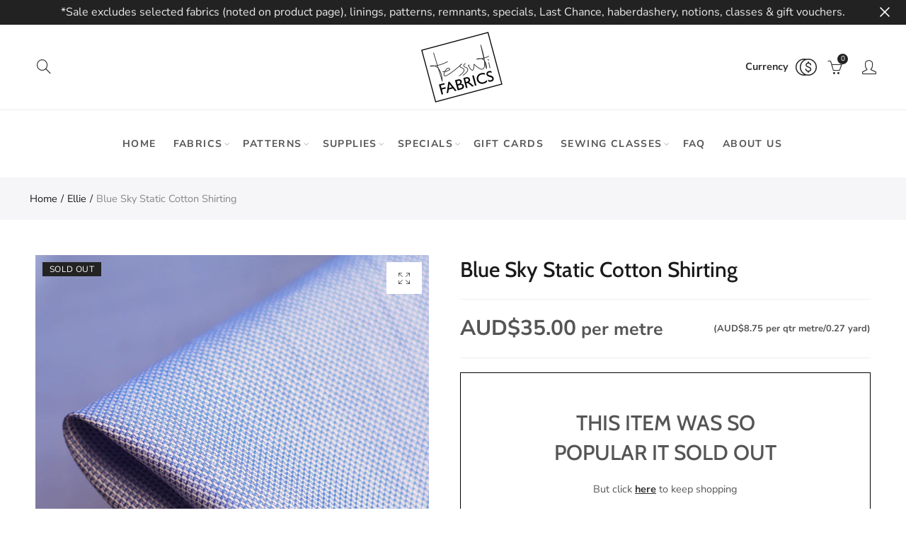

--- FILE ---
content_type: text/html; charset=utf-8
request_url: https://www.tessuti-shop.com/products/blue-sky-static-cotton-shirting
body_size: 52487
content:
<!doctype html>
<html
  lang="en"
  class="no-js">
  <head>
    <meta charset="UTF-8">
    <meta http-equiv="X-UA-Compatible" content="IE=edge,chrome=1">
    <meta name="google-site-verification" content="l2-JzenB0hMXV9jGhbSCentvc-17E3Suh_B8F2O22Xk">
    <meta name="viewport" content="width=device-width, initial-scale=1.0, maximum-scale=1.0, user-scalable=no"><style type="text/css">/*! Bootstrap Reboot v4.1.1 */*,::after,::before{box-sizing:border-box}html{font-family:sans-serif;line-height:1.15;-webkit-text-size-adjust:100%;-ms-text-size-adjust:100%;-ms-overflow-style:scrollbar;-webkit-tap-highlight-color:transparent}@-ms-viewport{width:device-width}article,aside,figcaption,figure,footer,header,hgroup,main,nav,section{display:block}body{margin:0;font-family:-apple-system,BlinkMacSystemFont,"Segoe UI",Roboto,"Helvetica Neue",Arial,sans-serif,"Apple Color Emoji","Segoe UI Emoji","Segoe UI Symbol";font-size:1rem;font-weight:400;line-height:1.5;color:#212529;text-align:left;background-color:#fff}[tabindex="-1"]:focus{outline:0!important}hr{box-sizing:content-box;height:0;overflow:visible}h1,h2,h3,h4,h5,h6{margin-top:0;margin-bottom:.5rem}p{margin-top:0;margin-bottom:1rem}abbr[data-original-title],abbr[title]{text-decoration:underline;-webkit-text-decoration:underline dotted;text-decoration:underline dotted;cursor:help;border-bottom:0}address{margin-bottom:1rem;font-style:normal;line-height:inherit}dl,ol,ul{margin-top:0;margin-bottom:1rem}ol ol,ol ul,ul ol,ul ul{margin-bottom:0}dt{font-weight:700}dd{margin-bottom:.5rem;margin-left:0}blockquote{margin:0 0 1rem}dfn{font-style:italic}b,strong{font-weight:bolder}small{font-size:80%}sub,sup{position:relative;font-size:75%;line-height:0;vertical-align:baseline}sub{bottom:-.25em}sup{top:-.5em}a{color:#333;text-decoration:none;background-color:transparent;-webkit-text-decoration-skip:objects}a:hover{color:#0056b3;text-decoration:underline}a:not([href]):not([tabindex]){color:inherit;text-decoration:none}a:not([href]):not([tabindex]):focus,a:not([href]):not([tabindex]):hover{color:inherit;text-decoration:none}a:not([href]):not([tabindex]):focus{outline:0}code,kbd,pre,samp{font-family:SFMono-Regular,Menlo,Monaco,Consolas,"Liberation Mono","Courier New",monospace;font-size:1em}pre{margin-top:0;margin-bottom:1rem;overflow:auto;-ms-overflow-style:scrollbar}figure{margin:0 0 1rem}img{vertical-align:middle;border-style:none}svg:not(:root){overflow:hidden}table{border-collapse:collapse}caption{padding-top:.75rem;padding-bottom:.75rem;color:#6c757d;text-align:left;caption-side:bottom}th{text-align:inherit}label{display:inline-block;margin-bottom:.5rem}button{border-radius:0}button:focus{outline:1px dotted;outline:5px auto -webkit-focus-ring-color}button,input,optgroup,select,textarea{margin:0;font-family:inherit;font-size:inherit;line-height:inherit}button,input{overflow:visible}button,select{text-transform:none}[type=reset],[type=submit],button,html [type=button]{-webkit-appearance:button}[type=button]::-moz-focus-inner,[type=reset]::-moz-focus-inner,[type=submit]::-moz-focus-inner,button::-moz-focus-inner{padding:0;border-style:none}input[type=checkbox],input[type=radio]{box-sizing:border-box;padding:0}input[type=date],input[type=datetime-local],input[type=month],input[type=time]{-webkit-appearance:listbox}textarea{overflow:auto;resize:vertical}fieldset{min-width:0;padding:0;margin:0;border:0}legend{display:block;width:100%;max-width:100%;padding:0;margin-bottom:.5rem;font-size:1.5rem;line-height:inherit;color:inherit;white-space:normal}progress{vertical-align:baseline}[type=number]::-webkit-inner-spin-button,[type=number]::-webkit-outer-spin-button{height:auto}[type=search]{outline-offset:-2px;-webkit-appearance:none}[type=search]::-webkit-search-cancel-button,[type=search]::-webkit-search-decoration{-webkit-appearance:none}::-webkit-file-upload-button{font:inherit;-webkit-appearance:button}output{display:inline-block}summary{display:list-item;cursor:pointer}template{display:none}[hidden]{display:none!important}/*! Bootstrap Grid v4.1.1 */@-ms-viewport{width:device-width}html{box-sizing:border-box;-ms-overflow-style:scrollbar}*,::after,::before{box-sizing:inherit}label{display:block;font-size:14px;color:#1b1919;font-weight:400;margin-bottom:5px;vertical-align:middle}input[type=date],input[type=email],input[type=number],input[type=password],input[type=tel],input[type=telephone],input[type=text],input[type=url],select,textarea{width:100%;height:40px;border:1px solid rgba(129,129,129,.25);font-size:14px;line-height:18px;padding:0 10px;transition:border-color .5s;box-shadow:none;border-radius:0}input[type=date],input[type=email],input[type=number],input[type=password],input[type=search],input[type=tel],input[type=telephone],input[type=text],input[type=url],textarea{-webkit-appearance:none;-moz-appearance:none;appearance:none}textarea{height:auto;line-height:1.5;padding:10px 15px}.container{width:100%;padding-right:10px;padding-left:10px;margin-right:auto;margin-left:auto}.nt-full{position:relative;width:100%}button[disabled],html input[disabled]{cursor:default}.nt_search_results .product_item.four,.nt_search_results .product_item.one,.nt_search_results .product_item.three,.nt_search_results .product_item.two{display:none}@media (min-width:768px){.container{max-width:100%}.more_result.five{display:none}.nt_search_results .product_item.four{display:block}}@media (min-width:992px){.container{max-width:970px}.more_result.four{display:none}.nt_search_results .product_item.three{display:block}}@media (min-width:1200px){.container{max-width:1170px}.more_result.three{display:none}.nt_search_results .product_item.two{display:block}}@media (min-width:1230px){.container{max-width:1200px}}@media (min-width:1440px){.col-lg-18{-ms-flex:0 0 12.5%!important;flex:0 0 12.5%!important;max-width:12.5%!important}.more_result.two{display:none}.nt_search_results .product_item.four,.nt_search_results .product_item.one,.nt_search_results .product_item.three,.nt_search_results .product_item.two{display:block}}.no-js .js{display:none}.nt_slideshow .nt-carousel{visibility:visible;opacity:1}.container-fluid{width:100%;padding-right:10px;padding-left:10px;margin-right:auto;margin-left:auto}.row{display:-ms-flexbox;display:flex;-ms-flex-wrap:wrap;flex-wrap:wrap;margin-right:-10px;margin-left:-10px}.no-gutters{margin-right:0;margin-left:0}.no-gutters>.col,.no-gutters>[class*=col-]{padding-right:0;padding-left:0}.col,.col-1,.col-10,.col-11,.col-12,.col-2,.col-3,.col-4,.col-5,.col-6,.col-7,.col-8,.col-9,.col-auto,.col-lg,.col-lg-1,.col-lg-10,.col-lg-11,.col-lg-12,.col-lg-2,.col-lg-3,.col-lg-4,.col-lg-5,.col-lg-6,.col-lg-7,.col-lg-8,.col-lg-9,.col-lg-auto,.col-md,.col-md-1,.col-md-10,.col-md-11,.col-md-12,.col-md-2,.col-md-3,.col-md-4,.col-md-5,.col-md-6,.col-md-7,.col-md-8,.col-md-9,.col-md-auto,.col-sm,.col-sm-1,.col-sm-10,.col-sm-11,.col-sm-12,.col-sm-2,.col-sm-3,.col-sm-4,.col-sm-5,.col-sm-6,.col-sm-7,.col-sm-8,.col-sm-9,.col-sm-auto,.col-xl,.col-xl-1,.col-xl-10,.col-xl-11,.col-xl-12,.col-xl-2,.col-xl-3,.col-xl-4,.col-xl-5,.col-xl-6,.col-xl-7,.col-xl-8,.col-xl-9,.col-xl-auto{position:relative;width:100%;min-height:1px;padding-right:10px;padding-left:10px}.col{-ms-flex-preferred-size:0;flex-basis:0;-ms-flex-positive:1;flex-grow:1;max-width:100%}.col-auto{-ms-flex:0 0 auto;flex:0 0 auto;width:auto;max-width:none}.col-1{-ms-flex:0 0 8.333333%;flex:0 0 8.333333%;max-width:8.333333%}.col-2{-ms-flex:0 0 16.666667%;flex:0 0 16.666667%;max-width:16.666667%}.col-3{-ms-flex:0 0 25%;flex:0 0 25%;max-width:25%}.col-4{-ms-flex:0 0 33.333333%;flex:0 0 33.333333%;max-width:33.333333%}.col-5{-ms-flex:0 0 41.666667%;flex:0 0 41.666667%;max-width:41.666667%}.col-6{-ms-flex:0 0 50%;flex:0 0 50%;max-width:50%}.col-7{-ms-flex:0 0 58.333333%;flex:0 0 58.333333%;max-width:58.333333%}.col-8{-ms-flex:0 0 66.666667%;flex:0 0 66.666667%;max-width:66.666667%}.col-9{-ms-flex:0 0 75%;flex:0 0 75%;max-width:75%}.col-10{-ms-flex:0 0 83.333333%;flex:0 0 83.333333%;max-width:83.333333%}.col-11{-ms-flex:0 0 91.666667%;flex:0 0 91.666667%;max-width:91.666667%}.col-12{-ms-flex:0 0 100%;flex:0 0 100%;max-width:100%}.order-first{-ms-flex-order:-1;order:-1}.order-last{-ms-flex-order:13;order:13}.order-0{-ms-flex-order:0;order:0}.order-1{-ms-flex-order:1;order:1}.order-2{-ms-flex-order:2;order:2}.order-3{-ms-flex-order:3;order:3}.order-4{-ms-flex-order:4;order:4}.order-5{-ms-flex-order:5;order:5}.order-6{-ms-flex-order:6;order:6}.order-7{-ms-flex-order:7;order:7}.order-8{-ms-flex-order:8;order:8}.order-9{-ms-flex-order:9;order:9}.order-10{-ms-flex-order:10;order:10}.order-11{-ms-flex-order:11;order:11}.order-12{-ms-flex-order:12;order:12}.offset-1{margin-left:8.333333%}.offset-2{margin-left:16.666667%}.offset-3{margin-left:25%}.offset-4{margin-left:33.333333%}.offset-5{margin-left:41.666667%}.offset-6{margin-left:50%}.offset-7{margin-left:58.333333%}.offset-8{margin-left:66.666667%}.offset-9{margin-left:75%}.offset-10{margin-left:83.333333%}.offset-11{margin-left:91.666667%}@media (min-width:576px){.col-sm{-ms-flex-preferred-size:0;flex-basis:0;-ms-flex-positive:1;flex-grow:1;max-width:100%}.col-sm-auto{-ms-flex:0 0 auto;flex:0 0 auto;width:auto;max-width:none}.col-sm-1{-ms-flex:0 0 8.333333%;flex:0 0 8.333333%;max-width:8.333333%}.col-sm-2{-ms-flex:0 0 16.666667%;flex:0 0 16.666667%;max-width:16.666667%}.col-sm-3{-ms-flex:0 0 25%;flex:0 0 25%;max-width:25%}.col-sm-4{-ms-flex:0 0 33.333333%;flex:0 0 33.333333%;max-width:33.333333%}.col-sm-5{-ms-flex:0 0 41.666667%;flex:0 0 41.666667%;max-width:41.666667%}.col-sm-6{-ms-flex:0 0 50%;flex:0 0 50%;max-width:50%}.col-sm-7{-ms-flex:0 0 58.333333%;flex:0 0 58.333333%;max-width:58.333333%}.col-sm-8{-ms-flex:0 0 66.666667%;flex:0 0 66.666667%;max-width:66.666667%}.col-sm-9{-ms-flex:0 0 75%;flex:0 0 75%;max-width:75%}.col-sm-10{-ms-flex:0 0 83.333333%;flex:0 0 83.333333%;max-width:83.333333%}.col-sm-11{-ms-flex:0 0 91.666667%;flex:0 0 91.666667%;max-width:91.666667%}.col-sm-12{-ms-flex:0 0 100%;flex:0 0 100%;max-width:100%}.order-sm-first{-ms-flex-order:-1;order:-1}.order-sm-last{-ms-flex-order:13;order:13}.order-sm-0{-ms-flex-order:0;order:0}.order-sm-1{-ms-flex-order:1;order:1}.order-sm-2{-ms-flex-order:2;order:2}.order-sm-3{-ms-flex-order:3;order:3}.order-sm-4{-ms-flex-order:4;order:4}.order-sm-5{-ms-flex-order:5;order:5}.order-sm-6{-ms-flex-order:6;order:6}.order-sm-7{-ms-flex-order:7;order:7}.order-sm-8{-ms-flex-order:8;order:8}.order-sm-9{-ms-flex-order:9;order:9}.order-sm-10{-ms-flex-order:10;order:10}.order-sm-11{-ms-flex-order:11;order:11}.order-sm-12{-ms-flex-order:12;order:12}.offset-sm-0{margin-left:0}.offset-sm-1{margin-left:8.333333%}.offset-sm-2{margin-left:16.666667%}.offset-sm-3{margin-left:25%}.offset-sm-4{margin-left:33.333333%}.offset-sm-5{margin-left:41.666667%}.offset-sm-6{margin-left:50%}.offset-sm-7{margin-left:58.333333%}.offset-sm-8{margin-left:66.666667%}.offset-sm-9{margin-left:75%}.offset-sm-10{margin-left:83.333333%}.offset-sm-11{margin-left:91.666667%}}@media (min-width:768px){.col-md{-ms-flex-preferred-size:0;flex-basis:0;-ms-flex-positive:1;flex-grow:1;max-width:100%}.col-md-auto{-ms-flex:0 0 auto;flex:0 0 auto;width:auto;max-width:none}.col-md-1{-ms-flex:0 0 8.333333%;flex:0 0 8.333333%;max-width:8.333333%}.col-md-2{-ms-flex:0 0 16.666667%;flex:0 0 16.666667%;max-width:16.666667%}.col-md-3{-ms-flex:0 0 25%;flex:0 0 25%;max-width:25%}.col-md-4{-ms-flex:0 0 33.333333%;flex:0 0 33.333333%;max-width:33.333333%}.col-md-5{-ms-flex:0 0 41.666667%;flex:0 0 41.666667%;max-width:41.666667%}.col-md-6{-ms-flex:0 0 50%;flex:0 0 50%;max-width:50%}.col-md-7{-ms-flex:0 0 58.333333%;flex:0 0 58.333333%;max-width:58.333333%}.col-md-8{-ms-flex:0 0 66.666667%;flex:0 0 66.666667%;max-width:66.666667%}.col-md-9{-ms-flex:0 0 75%;flex:0 0 75%;max-width:75%}.col-md-10{-ms-flex:0 0 83.333333%;flex:0 0 83.333333%;max-width:83.333333%}.col-md-11{-ms-flex:0 0 91.666667%;flex:0 0 91.666667%;max-width:91.666667%}.col-md-12{-ms-flex:0 0 100%;flex:0 0 100%;max-width:100%}.col-md-15{-ms-flex:0 0 20%;flex:0 0 20%;max-width:20%}.order-md-first{-ms-flex-order:-1;order:-1}.order-md-last{-ms-flex-order:13;order:13}.order-md-0{-ms-flex-order:0;order:0}.order-md-1{-ms-flex-order:1;order:1}.order-md-2{-ms-flex-order:2;order:2}.order-md-3{-ms-flex-order:3;order:3}.order-md-4{-ms-flex-order:4;order:4}.order-md-5{-ms-flex-order:5;order:5}.order-md-6{-ms-flex-order:6;order:6}.order-md-7{-ms-flex-order:7;order:7}.order-md-8{-ms-flex-order:8;order:8}.order-md-9{-ms-flex-order:9;order:9}.order-md-10{-ms-flex-order:10;order:10}.order-md-11{-ms-flex-order:11;order:11}.order-md-12{-ms-flex-order:12;order:12}.offset-md-0{margin-left:0}.offset-md-1{margin-left:8.333333%}.offset-md-2{margin-left:16.666667%}.offset-md-3{margin-left:25%}.offset-md-4{margin-left:33.333333%}.offset-md-5{margin-left:41.666667%}.offset-md-6{margin-left:50%}.offset-md-7{margin-left:58.333333%}.offset-md-8{margin-left:66.666667%}.offset-md-9{margin-left:75%}.offset-md-10{margin-left:83.333333%}.offset-md-11{margin-left:91.666667%}}@media (min-width:992px){.col-lg{-ms-flex-preferred-size:0;flex-basis:0;-ms-flex-positive:1;flex-grow:1;max-width:100%}.col-lg-auto{-ms-flex:0 0 auto;flex:0 0 auto;width:auto;max-width:none}.col-lg-1{-ms-flex:0 0 8.333333%;flex:0 0 8.333333%;max-width:8.333333%}.col-lg-2{-ms-flex:0 0 16.666667%;flex:0 0 16.666667%;max-width:16.666667%}.col-lg-3{-ms-flex:0 0 25%;flex:0 0 25%;max-width:25%}.col-lg-4{-ms-flex:0 0 33.333333%;flex:0 0 33.333333%;max-width:33.333333%}.col-lg-5{-ms-flex:0 0 41.666667%;flex:0 0 41.666667%;max-width:41.666667%}.col-lg-6{-ms-flex:0 0 50%;flex:0 0 50%;max-width:50%}.col-lg-7{-ms-flex:0 0 58.333333%;flex:0 0 58.333333%;max-width:58.333333%}.col-lg-8{-ms-flex:0 0 66.666667%;flex:0 0 66.666667%;max-width:66.666667%}.col-lg-9{-ms-flex:0 0 75%;flex:0 0 75%;max-width:75%}.col-lg-10{-ms-flex:0 0 83.333333%;flex:0 0 83.333333%;max-width:83.333333%}.col-lg-11{-ms-flex:0 0 91.666667%;flex:0 0 91.666667%;max-width:91.666667%}.col-lg-12{-ms-flex:0 0 100%;flex:0 0 100%;max-width:100%}.col-lg-15{-ms-flex:0 0 20%;flex:0 0 20%;max-width:20%}.order-lg-first{-ms-flex-order:-1;order:-1}.order-lg-last{-ms-flex-order:13;order:13}.order-lg-0{-ms-flex-order:0;order:0}.order-lg-1{-ms-flex-order:1;order:1}.order-lg-2{-ms-flex-order:2;order:2}.order-lg-3{-ms-flex-order:3;order:3}.order-lg-4{-ms-flex-order:4;order:4}.order-lg-5{-ms-flex-order:5;order:5}.order-lg-6{-ms-flex-order:6;order:6}.order-lg-7{-ms-flex-order:7;order:7}.order-lg-8{-ms-flex-order:8;order:8}.order-lg-9{-ms-flex-order:9;order:9}.order-lg-10{-ms-flex-order:10;order:10}.order-lg-11{-ms-flex-order:11;order:11}.order-lg-12{-ms-flex-order:12;order:12}.offset-lg-0{margin-left:0}.offset-lg-1{margin-left:8.333333%}.offset-lg-2{margin-left:16.666667%}.offset-lg-3{margin-left:25%}.offset-lg-4{margin-left:33.333333%}.offset-lg-5{margin-left:41.666667%}.offset-lg-6{margin-left:50%}.offset-lg-7{margin-left:58.333333%}.offset-lg-8{margin-left:66.666667%}.offset-lg-9{margin-left:75%}.offset-lg-10{margin-left:83.333333%}.offset-lg-11{margin-left:91.666667%}}@media (min-width:1200px){.col-xl{-ms-flex-preferred-size:0;flex-basis:0;-ms-flex-positive:1;flex-grow:1;max-width:100%}.col-xl-auto{-ms-flex:0 0 auto;flex:0 0 auto;width:auto;max-width:none}.col-xl-1{-ms-flex:0 0 8.333333%;flex:0 0 8.333333%;max-width:8.333333%}.col-xl-2{-ms-flex:0 0 16.666667%;flex:0 0 16.666667%;max-width:16.666667%}.col-xl-3{-ms-flex:0 0 25%;flex:0 0 25%;max-width:25%}.col-xl-4{-ms-flex:0 0 33.333333%;flex:0 0 33.333333%;max-width:33.333333%}.col-xl-5{-ms-flex:0 0 41.666667%;flex:0 0 41.666667%;max-width:41.666667%}.col-xl-6{-ms-flex:0 0 50%;flex:0 0 50%;max-width:50%}.col-xl-7{-ms-flex:0 0 58.333333%;flex:0 0 58.333333%;max-width:58.333333%}.col-xl-8{-ms-flex:0 0 66.666667%;flex:0 0 66.666667%;max-width:66.666667%}.col-xl-9{-ms-flex:0 0 75%;flex:0 0 75%;max-width:75%}.col-xl-10{-ms-flex:0 0 83.333333%;flex:0 0 83.333333%;max-width:83.333333%}.col-xl-11{-ms-flex:0 0 91.666667%;flex:0 0 91.666667%;max-width:91.666667%}.col-xl-12{-ms-flex:0 0 100%;flex:0 0 100%;max-width:100%}.order-xl-first{-ms-flex-order:-1;order:-1}.order-xl-last{-ms-flex-order:13;order:13}.order-xl-0{-ms-flex-order:0;order:0}.order-xl-1{-ms-flex-order:1;order:1}.order-xl-2{-ms-flex-order:2;order:2}.order-xl-3{-ms-flex-order:3;order:3}.order-xl-4{-ms-flex-order:4;order:4}.order-xl-5{-ms-flex-order:5;order:5}.order-xl-6{-ms-flex-order:6;order:6}.order-xl-7{-ms-flex-order:7;order:7}.order-xl-8{-ms-flex-order:8;order:8}.order-xl-9{-ms-flex-order:9;order:9}.order-xl-10{-ms-flex-order:10;order:10}.order-xl-11{-ms-flex-order:11;order:11}.order-xl-12{-ms-flex-order:12;order:12}.offset-xl-0{margin-left:0}.offset-xl-1{margin-left:8.333333%}.offset-xl-2{margin-left:16.666667%}.offset-xl-3{margin-left:25%}.offset-xl-4{margin-left:33.333333%}.offset-xl-5{margin-left:41.666667%}.offset-xl-6{margin-left:50%}.offset-xl-7{margin-left:58.333333%}.offset-xl-8{margin-left:66.666667%}.offset-xl-9{margin-left:75%}.offset-xl-10{margin-left:83.333333%}.offset-xl-11{margin-left:91.666667%}}/* Slider */.slick-slider{position:relative;display:block;box-sizing:border-box;-webkit-user-select:none;-moz-user-select:none;-ms-user-select:none;user-select:none;-webkit-touch-callout:none;-khtml-user-select:none;-ms-touch-action:pan-y;touch-action:pan-y;-webkit-tap-highlight-color:transparent}.slick-list{position:relative;display:block;overflow:hidden;margin:0;padding:0}.slick-list:focus{outline:0}.slick-list.dragging{cursor:pointer;cursor:hand}.slick-slider .slick-list,.slick-slider .slick-track{-webkit-transform:translate3d(0,0,0);-moz-transform:translate3d(0,0,0);-ms-transform:translate3d(0,0,0);-o-transform:translate3d(0,0,0);transform:translate3d(0,0,0)}.slick-track{position:relative;top:0;left:0;display:block}.slick-track:after,.slick-track:before{display:table;content:''}.slick-track:after{clear:both}.slick-loading .slick-track{visibility:hidden}.slick-slide{display:none;float:left;height:100%;min-height:1px;outline:0}body.rtl .slick-slide{float:right}.slick-slide.slick-loading img{display:none}.slick-slide.dragging img{pointer-events:none}.slick-initialized .slick-slide{display:block}.slick-loading .slick-slide{visibility:hidden}.slick-vertical .slick-slide{display:block;height:auto;border:1px solid transparent}.slick-arrow.slick-hidden{display:none}.slick-next,.slick-prev{position:absolute;top:50%;color:#000;display:inline-block;text-align:center;cursor:pointer;zoom:1;opacity:0;margin:0;font-size:0;border:0;background:0 0;z-index:2;filter:Alpha(Opacity=0);transform:translateY(-50%);-o-transform:translateY(-50%);-webkit-transform:translateY(-50%);-moz-transform:translateY(-50%);-sand-transform:translateY(-50%);-ms-transform:translateY(-50%);-o-transition:all .25s ease;-moz-transition:all .25s ease;-webkit-transition:all .25s ease;transition:all .25s ease}.slick-prev{left:-20px}.slick-next{right:-20px}.slick-slider:hover .slick-prev{left:-47px}.slick-slider:hover .slick-next{right:-47px}.slick-slider>.slick-arrow.slick-disabled,.slick-slider>.slick-arrow.slick-disabled:before{color:rgba(0,0,0,.3);cursor:default}.slick-slider>.slick-arrow:before{display:block;content:"\e605";font-family:simple-line-icons;width:55px;font-size:36px;height:55px;line-height:55px}.slick-slider>.slick-arrow.slick-next:before{content:"\e606"}.slick-slider:hover .slick-arrow{opacity:1}.cd-quick-view .slick-slider:hover .slick-arrow,.popup-quick-view .slick-slider:hover .slick-arrow{right:0}.cd-quick-view .slick-slider:hover .slick-prev,.popup-quick-view .slick-slider:hover .slick-prev{left:0}.slick-slider .slick-arrow:hover:not(.slick-disabled){color:rgba(0,0,0,.6)}.slick-slider .slick-arrow:focus{outline:0}.slick-dotted.slick-slider{margin-bottom:30px}.slick-dots{position:absolute;bottom:15px;display:block;width:100%;padding:0;margin:0;list-style:none;text-align:center;z-index:999}.products.jas-carousel ul.slick-dots{position:static}.slick-dots li{position:relative;display:inline-block;width:10px;height:10px;margin:0 5px;padding:0;cursor:pointer}.slick-dots li button{font-size:0;line-height:0;display:block;width:10px;height:10px;padding:5px;cursor:pointer;color:transparent;border:0;outline:0;background:0 0!important}.slick-dots li button:focus,.slick-dots li button:hover{outline:0}.slick-dots li button:focus:before,.slick-dots li button:hover:before{opacity:1}.slick-dots li button:before{font-size:0;position:absolute;top:0;left:0;width:10px;height:10px;content:'';text-align:center;opacity:.25;background-color:#000;border-radius: 50%;-webkit-font-smoothing:antialiased;-moz-osx-font-smoothing:grayscale}.slick-dots li.slick-active button:before{opacity:.75;color:#000}.slick-loading .slick-list {background: #fff url('//www.tessuti-shop.com/cdn/shop/t/12/assets/ajax-loader.gif?v=41356863302472015721614724744') center center no-repeat;}img.lazyload,img.lazyloading,.main-img img,.back-img img {width: 100%}.color-scheme-light .nasa-opening-time li {border-bottom: 1px solid rgba(255,255,255,.1);}.p-nav img.lazyload,.p-nav img.lazyloading{opacity: 0}.nt-wrap-lazy:before {content: "";display: block;width: 100%;height: 100%;left: 0;top: 0;background-color: #f5f5f5;position: absolute;opacity: 1;visibility: visible;-webkit-transition: opacity .25s ease,visibility .25s ease;transition: opacity .25s ease,visibility .25s ease;}.lazyloaded + .nt-wrap-lazy, .lazyloaded >.nt-wrap-lazy{display: none;}.lazyloaded + .nt-wrap-lazy:after, .lazyloaded >.nt-wrap-lazy:after, .lazyloaded + .nt-wrap-lazy:before, .lazyloaded >.nt-wrap-lazy:before {opacity: 0;visibility: hidden;}.equal-nt [class*="lazyload"]:before {content: '';display: block;height: 0;width: 100%; /*padding-top: 127.7777778%; */}.equal-nt.ratio8_5 [class*="lazyload"]:before{padding-top: 62.5%;}.equal-nt.ratio3_2 [class*="lazyload"]:before{padding-top: 66.66%;}.equal-nt.ratio2_1 [class*="lazyload"]:before{padding-top: 50%;}.equal-nt.ratio1_2 [class*="lazyload"]:before{padding-top: 200%;}.equal-nt.ratio4_3 [class*="lazyload"]:before{padding-top: 75%;}.equal-nt.ratio16_9 [class*="lazyload"]:before{padding-top: 56.25%;}.equal-nt.ratio1_1 [class*="lazyload"]:before{padding-top: 100%;}.equal-nt.ratio_nt [class*="lazyload"]:before{padding-top: 127.7777778%;}.equal-nt.ratio2_3 [class*="lazyload"]:before {padding-top: 150%;}.nt_bg_lz.lazyload,.nt_bg_lz.lazyloading {background-color: #f5f5f5;background-image: none !important;}.equal-nt [class*="lazyload"] {display: block;width: 100%;height: 100%;position: relative;background-repeat: no-repeat;background-size: cover;}.equal-nt.nt_contain [class*="lazyload"] {background-size: contain}.equal-nt .back-img[class*="lazyload"] { position: absolute}.equal-nt.position_1 [class*="lazyload"]{background-position: left top}.equal-nt.position_2 [class*="lazyload"]{background-position: left center}.equal-nt.position_3 [class*="lazyload"]{background-position: left bottom}.equal-nt.position_4 [class*="lazyload"]{background-position: right top}.equal-nt.position_5 [class*="lazyload"]{background-position: right center}.equal-nt.position_6 [class*="lazyload"]{background-position: right bottom}.equal-nt.position_7 [class*="lazyload"]{background-position: center top}.equal-nt.position_8 [class*="lazyload"]{background-position: center center}.equal-nt.position_9 [class*="lazyload"]{background-position: center bottom}.price del {font-size: 13px;font-weight: normal;color: #555 }.price ins {text-decoration: none;background-color: transparent;padding: 0;opacity: 1;color: #f76b6a;}.nasa-row {margin-left: -.68966em;margin-right: -.68966em;}.nasa-row:before, .nasa-row:after {content: " ";display: table;}.nasa-row:after {clear: both;}.nasa-col {padding-left: .68966em;padding-right: .68966em;}.nt-banner-image {background-size: cover;background-repeat: no-repeat;background-position: 50% 50%;} .nasa-full-to-left .nt-banner-image,.nasa-full-to-right .nt-banner-image{margin-bottom: 10px;}.pin__type .open-qv-mpf,.nt-grid-item .open-qv-mpf {display: none}.product-images-slider_on {margin-bottom: 0 !important}.nt_slick_op {visibility: hidden;opacity: 0;}.nt_slick_op.slick-initialized {visibility: visible;opacity: 1;}.nt-full .slick-slider .slick-prev {left: 20px}.nt-full .slick-slider .slick-next {right: 20px}.nt-full .slick-slider:hover .slick-prev {left: 0}.nt-full .slick-slider:hover .slick-next {right: 0}.burger-icon {display: block;height: 1px;width: 30px;margin-bottom: 8px;background-color: #000;background-color: currentColor;transition: all 0.25s ease-out;}.burger-icon--mid {width: 18px}.burger-icon--bottom {margin-bottom: 0 !important}@font-face {font-family: "icons";src: url('//www.tessuti-shop.com/cdn/shop/t/12/assets/icons.eot?v=163758654868947677581614724766');src: url('//www.tessuti-shop.com/cdn/shop/t/12/assets/icons.eot?v=163758654868947677581614724766#iefix') format("embedded-opentype"),url('//www.tessuti-shop.com/cdn/shop/t/12/assets/icons.woff?v=40388578414565558281614724768') format("woff"),url('//www.tessuti-shop.com/cdn/shop/t/12/assets/icons.ttf?v=7314568078299467091614724767') format("truetype"),url('//www.tessuti-shop.com/cdn/shop/t/12/assets/icons.svg?v=18544992770120008361614724767#timber-icons') format("svg");font-weight: normal;font-style: normal;}.icon-fallback-text .icon {display: none;}.payment-icons .icon-fallback-text .icon {display: inline-block;}.payment-icons .icon-fallback-text .fallback-text {clip: rect(0 0 0 0);overflow: hidden;position: absolute;height: 1px;width: 1px;}.payment-icons .icon:before {display: none;}.payment-icons .icon:before {display: inline;font-family: "icons";text-decoration: none;speak: none;font-style: normal;font-weight: normal;font-variant: normal;text-transform: none;line-height: 1;-webkit-font-smoothing: antialiased;-moz-osx-font-smoothing: grayscale;}.payment-icons .icon-amazon_payments:before {content: "\e908";}.payment-icons .icon-american_express:before {content: "\41";}.payment-icons .icon-apple_pay:before {content: "\e907";}.payment-icons .icon-arrow-down:before {content: "\34";}.payment-icons .icon-bitcoin:before {content: "\42";}.payment-icons .icon-cart:before {content: "\5b";}.payment-icons .icon-cirrus:before {content: "\43";}.payment-icons .icon-dankort:before {content: "\64";}.payment-icons .icon-diners_club:before {content: "\63";}.payment-icons .icon-discover:before {content: "\44";}.payment-icons .icon-dogecoin:before {content: "\e900";}.payment-icons .icon-dwolla:before {content: "\e901";}.payment-icons .icon-facebook:before {content: "\66";}.payment-icons .icon-fancy:before {content: "\46";}.payment-icons .icon-forbrugsforeningen:before {content: "\e902";}.payment-icons .icon-google_pay:before {content: "\e90c";}.payment-icons .icon-google_plus:before {content: "\e905";}.payment-icons .icon-grid-view:before {content: "\e603";}.payment-icons .icon-hamburger:before {content: "\e600";}.payment-icons .icon-instagram:before {content: "\e903";}.payment-icons .icon-interac:before {content: "\49";}.payment-icons .icon-jcb:before {content: "\4a";}.payment-icons .icon-klarna:before {content: "\e90a";}.payment-icons .icon-list-view:before {content: "\e604";}.payment-icons .icon-litecoin:before {content: "\e904";}.payment-icons .icon-maestro:before {content: "\6d";}.payment-icons .icon-master:before {content: "\4d";}.payment-icons .icon-minus:before {content: "\e602";}.payment-icons .icon-paypal:before {content: "\50";}.payment-icons .icon-pin:before {content: "\e909";}.payment-icons .icon-pinterest:before {content: "\70";}.payment-icons .icon-plus:before {content: "\e605";}.payment-icons .icon-rss:before {content: "\72";}.payment-icons .icon-search:before {content: "\73";}.payment-icons .icon-shopify_pay:before {content: "\e90b";}.payment-icons .icon-snapchat:before {content: "\e906";}.payment-icons .icon-tumblr:before {content: "\74";}.payment-icons .icon-twitter:before {content: "\54";}.payment-icons .icon-vimeo:before {content: "\76";}.payment-icons .icon-visa:before {content: "\56";}.payment-icons .icon-x:before {content: "\78";}.payment-icons .icon-youtube:before {content: "\79";}.payment-icons {-webkit-user-select: none;-moz-user-select: none;-ms-user-select: none;-o-user-select: none;user-select: none;cursor: default;}.payment-icons li {margin: 0 7.5px !important;color: #59756f;cursor: default;}.payment-icons .icon {font-size: 30px;line-height: 30px;}.payment-icons .icon-shopify_pay {font-size: 25px;line-height: 25px;}.payment-icons .fallback-text {text-transform: capitalize;}.payment-icon.svg{display: inline-block;margin: 0 !important;line-height: 1;}.payment-icon.svg .icon {width: 38px;height: 24px;}.sp-col-switch .one,.pswp__share-tooltip a.pswp__share--download {display: none}.wrapper-contetn_full .container {/* width: 95%; */max-width: 100%;padding-left: 20px;padding-right: 20px;}.wrapper-boxed .global-wrapper {max-width: 1220px;overflow: hidden;margin: 0 auto;box-shadow: 0 1px 5px rgba(190,190,190,.26);}.wrapper-boxed .header-banner {max-width: 1200px;margin: 0 auto;}.wrapper-boxed .site_header.live_stuck {left: auto;right: auto; max-width: 1220px;}.wrapper-boxed #nt_backtop {bottom: 40px;right: 20px;}.wrapper-boxed.sticky-footer-on .footer-container {right: auto;left: auto;max-width: 1220px;width: 100%;}@media (min-width: 1620px) {.wrapper-wide .container {max-width: 1600px;/* width: 95%; */}}.wrapper-contetn_full .nt-pagination,.wrapper-wide .nt-pagination {max-width: 100%;}.announcement_bar {background-color: #446084;min-height: 35px;display: table;vertical-align: middle;line-height: 1.5;opacity: 1;-webkit-transform: translate3d(0, 0, 0);transform: translate3d(0, 0, 0); -webkit-transition: all 0.2s;-moz-transition: all 0.2s;-o-transition: all 0.2s;transition: all 0.2s;}.hidden_an_bar .announcement_bar { opacity: 0; min-height: 0;-webkit-transform: translate3d(0, -100%, 0);transform: translate3d(0, -100%, 0);}.announcement_bar>a { padding: 5px 0;display: table-cell;vertical-align: middle;}.color-scheme-dark .close_an_bar svg path {fill: #333}.ellesi-gmap.nt-gmap {height: 100%;min-height: 500px;}.with_featured_img .wrap_cat {position: relative}/* nanoScroller */.nt-scroll { /*position: absolute;top: 0;right: 0;bottom: 0;left: 0;overflow: hidden; */-webkit-box-flex: 1;-ms-flex: 1 1 auto;flex: 1 1 auto;width: 100%;height: 100%;position: relative;overflow: hidden;}.nt-scroll .nt-scroll-content {padding-right: 0;position: absolute;top: 0;right: 0;bottom: 0;left: 0;overflow: scroll;overflow-x: hidden;-webkit-overflow-scrolling: touch;}.nt-scroll .nt-scroll-content:focus {outline: none;}.nt-scroll .nt-scroll-content::-webkit-scrollbar,.footer__collapsed .footer_contact_logo .widget-title{display: none;}.nt-scroll-pane {width: 2px;background: rgba(0, 0, 0, 0.05);position: absolute;top: 0;right: 0;bottom: 0;visibility : hidden\9; opacity: .01;-webkit-transition: .2s;-moz-transition : .2s;-o-transition : .2s;transition: .2s;-moz-border-radius: 5px;-webkit-border-radius : 5px;border-radius : 5px;}.nt-scroll-pane > .nt-scroll-slider {background: rgba(0, 0, 0, 0.7);position: relative;margin: 0 0px;}.has-scrollbar > .nt-scroll-content::-webkit-scrollbar {display: block;}.nt-scroll:hover > .nt-scroll-pane, .nt-scroll-quick:hover > .nt-scroll-pane, .nt-sidebar-scroll:hover > .nt-scroll-pane, .nt-scroll-pane.active, .nt-scroll-pane.flashed { visibility : visible\9;opacity: 0.99;}.nt_ajaxFilter .widget .nt-scroll,.nt_sidebarfilter .widget .nt-scroll{max-height: 200px;position: relative;}.mask-overlay {position: fixed;top: 0;left: 0;width: 100%;height: 100%;z-index: 999;opacity: 0;visibility: hidden;background-color: rgba(0,0,0,.7);-webkit-transition: opacity .25s ease,visibility 0s ease .25s;transition: opacity .25s ease,visibility 0s ease .25s;}.global-wrapper {overflow: hidden}.cart-opened .mask-overlay,.login-opened .mask-overlay, .menu-opened .mask-overlay,.filter_opened .mask-overlay,.default_opened .mask-overlay,.open_quickview .mask-overlay {opacity: 1;visibility: visible;-webkit-transition: opacity .25s ease,visibility 0s ease;transition: opacity .25s ease,visibility 0s ease;}.metro + .products-footer {margin-top: 30px}.nt-newsletter-popup.nt_non_img {max-width: 650px}.nt-newsletter-popup .signup-newsletter-form input[type='submit'] { min-width: 165px}.nt_popup_bg {background-repeat: no-repeat;background-position: center;background-size: cover;}.nt-popup-wrap {height: 100%;padding: 40px 20px 75px}.nt_new_checkzone.pa {bottom: 40px;left: 20px}#hideforever_ypop {display: inline;margin: -2px 5px 0 0;text-align: center;vertical-align: middle;}.banner_cookies {bottom: 0;left: 0;right: 0;color: #fff;z-index: 999999;padding: 15px 30px;background-color: rgba(0,0,0,.9);}.banner_cookies.animated {-webkit-animation-duration: .5s; animation-duration: .5s;}.banner_cookies.animated.rollIn,.banner_cookies.animated.swing,.banner_cookies.animated.shake,.banner_cookies.animated.wobble,.banner_cookies.animated.jello {-webkit-animation-duration: .85s; animation-duration: .85s;}.banner_cookies p>a {color: #fff;text-decoration: underline}.banner_cookies p>a:hover,.banner_cookies p>a:focus{opacity: .7}.banner_cookies_btn.btn_primary {width: auto;line-height: 44px;padding: 0 25px;border-radius: 3px;}.container_page h1, .container_page h2, .container_page h3, .container_page h4, .container_page h5, .container_page h6 {font-weight: bold}.countdown-time-simple {left: 10px;right: 10px;bottom: 10px;color: #fff;padding: 5px 0;opacity: 0;visibility: hidden;z-index: 6;-webkit-transition: opacity .3s ease-in-out;-moz-transition: opacity .3s ease-in-out;-o-transition: opacity .3s ease-in-out;transition: opacity .3s ease-in-out;}.countdown-time-simple:before {content: '';position: absolute;left: 0;width: 100%;top: 0;height: 100%;background-color: #f76b6a;opacity: 0.85;}.nt_slideshow_banner .countdown-time-simple.pa {position: relative;right: 0;left: 0;width: 70%;margin: 0 auto;}.nt_slideshow_banner .countdown-time-simple.pa h5 {margin: 0;font-size: 13px;line-height: inherit;letter-spacing: 0;}.nt_slideshow_banner .countdown-time-simple.default h5 {color: #fff}.countdown-time-simple.show { opacity: 1;visibility: visible}.countdown-time-simple.dark,.countdown-time-simple.dark .cw{font-weight: 700;color: #000}.countdown-time-simple.dark:before{background-color: #fff; border: 1px dashed #000}.countdown-time-simple.light,.countdown-time-simple.light .cw{font-weight: 700;color: #f76b6a}.countdown-time-simple.light:before{background-color: #fff;border: 1px dashed #f76b6a;}.countdown-time-simple.light_2,.countdown-time-simple.light_2 .cw{font-weight: 700;color: #95bf47}.countdown-time-simple.light_2:before{background-color: #fff;border: 1px dashed #95bf47;}button, html input[type="button"], input[type="reset"], input[type="submit"] {-webkit-appearance: button;cursor: pointer;}.p-nav.nt-carousel.left:not(.right),.p-nav.nt-group-carousel.left:not(.right){margin-right: -10px;}.p-nav.nt-carousel.right,.p-nav.nt-group-carousel.right{margin-left: -10px;}.template-product .p-nav.left .slick-slide { margin-bottom: 10px;padding: 1px}.template-product .p-nav.left .slick-slide:last-child { margin-bottom: 0}.selector-wrapper,.variations .swatches-select>.nt_unavailable,.variations.variant_simple .input-dropdown-inner .dropdown-list li.nt_soldout:before {display: none !important;}.variations .swatch:not(.style_color) .swatches-select>.nt_soldout:before{content: " ";position: absolute;top: 50%;right: 2px;margin-top: -1px;width: 95%; -webkit-width: calc(100% - 4px);-moz-width: calc(100% - 4px);width: calc(100% - 4px);height: 1px;display: inline-block;background-color: #777777;-webkit-transition: background-color .2s ease-in-out,transform .2s ease-in-out,width .2s ease-in-out;-moz-transition: background-color .2s ease-in-out,transform .2s ease-in-out,width .2s ease-in-out;-o-transition: background-color .2s ease-in-out,transform .2s ease-in-out,width .2s ease-in-out;transition: background-color .2s ease-in-out,transform .2s ease-in-out,width .2s ease-in-out;}.variations .swatch:not(.style_color) .swatches-select>.nt_soldout:hover:before,.variations .swatch:not(.style_color) .swatches-select>.is-selected.nt_soldout:before {background-color: #fff;}.variations .swatch.style_color .swatches-select>.nt_soldout.is-selected,.variations .swatch.style_color .swatches-select>.nt_soldout>span:before {background-image: url(//www.tessuti-shop.com/cdn/shop/t/12/assets/sold_out.png?v=174504563296916457131614724802); background-size: cover; background-repeat: no-repeat; background-position: 0 0} .variations .swatch.style_color .swatches-select>.nt_soldout>span {position: relative}.variations .swatch.style_color .swatches-select>.nt_soldout>span:before {content: " ";position: absolute;width: 100%;height: 100%;top: 0;left: 0;bottom: 0;right: 0;display: block;z-index: 2;-webkit-border-radius: 50%;-moz-border-radius: 50%;border-radius: 50%;}.variations .swatch.style_color .swatches-select>.nt_soldout:not(.image-swatch)>span.bg_color_black:before{background-image: url(//www.tessuti-shop.com/cdn/shop/t/12/assets/sold_out_white.png?v=86177204333887740271614724802)} .variations .swatches-select>li.nt_soldout a,.variations.variant_simple .input-dropdown-inner .dropdown-list li.current-item.nt_soldout a,.variations.variant_simple .input-dropdown-inner .dropdown-list li.nt_soldout a{ color: #d0c8c8 !important;}.variations.variant_simple .input-dropdown-inner .dropdown-list li.nt_soldout a {text-decoration: line-through;}span.nt_name_current {color: #f76b6a;text-transform: none;}.variant-quantity:not(.only_default) {display: none}.variant-quantity.is-visible {display: block;line-height: normal;font-weight: bold;/* color: #ec0101; */margin-top: -10px;}.square.variations .swatch__list--item ,.square.variations .swatch__list--item >span,.square_quick.variations .swatch__list--item ,.square_quick.variations .swatch__list--item >span,.square.swatch__list .swatch__list--item ,.square.swatch__list .swatch__list--item >span,.variations.square .swatch.style_color .swatches-select>.nt_soldout>span:before,.variations.square_quick .swatch.style_color .swatches-select>.nt_soldout>span:before{-webkit-border-radius: 0;-moz-border-radius:0;border-radius: 0;}.input-dropdown-inner {position: relative;display: block;}.input-dropdown-inner > a {position: relative;padding: 0 30px 0 15px;display: block;width: 100%;min-width: 100px;height: 35px;border: 1px solid rgba(168,168,168,.4);font-size: 14px;letter-spacing: .4px;text-align: left;color: inherit;line-height: 35px;text-transform: uppercase;text-overflow: ellipsis;white-space: nowrap;overflow: hidden;}.input-dropdown-inner.dd-shown> a {z-index: 400}.input-dropdown-inner > a::after { position: absolute;right: 15px;top: 0;}.dropdown-list {display: none;max-height: 230px;overflow: auto;overscroll-behavior-y: contain;-webkit-overflow-scrolling: touch;position: absolute;top: 100%;z-index: 300;width: 100%;background-color: #fff;padding: 10px 0;left: 0; border: 1px solid #ddd; border-top: 0;-webkit-box-shadow: 0px 0px 35px -10px rgba(0, 0, 0, 0.25);box-shadow: 0px 0px 35px -10px rgba(0, 0, 0, 0.25);}.swatch .dropdown-list li {padding: 0;border: 0;}.dropdown-list li a {font-size: 14px;display: block;color: #8b8b8b;text-overflow: ellipsis;white-space: nowrap;overflow-x: hidden;padding: 10px 15px;-webkit-transition: all .1s ease;-moz-transition: all .1s ease;-o-transition: all .1s ease;transition: all .1s ease;}.variations.variant_simple .input-dropdown-inner .dropdown-list li.is-selected:hover a, .variations.variant_simple .input-dropdown-inner .dropdown-list li:hover a {background-color: #f76b6a;color: #fff;}.variations.variant_simple .input-dropdown-inner .dropdown-list li.is-selected a {background-color: #f1f1f1;color: #545252;}/* .variations.variant_simple .input-dropdown-inner .dropdown-list {display: inline-block !important;visibility: hidden;opacity: 0;}.variations.variant_simple .input-dropdown-inner.dd-shown .dropdown-list {visibility: visible;opacity: 1;} */.image-swatch >span {background-repeat: no-repeat;background-position: center;background-size: 100%;}/* TABLE */.table-bordered-style th,.table-bordered-style td {border: 1px solid #EFEFEF;}table {width: 100%;margin-bottom: 50px;font-size: 14px;}table a {color: #2f2f2f;}table tr th {padding: 15px 10px;text-align: left;letter-spacing: 1px;font-size: 18px;font-weight: 600;text-transform: uppercase;line-height: 1.4;color: #1B1919;vertical-align: middle;border: none;border-bottom: 2px solid #EFEFEF;}table tr td {padding: 15px 12px;border: none;text-align: left;border-bottom: 1px solid #E6E6E6;}table tbody th,table tfoot th {border-bottom: 1px solid #E6E6E6;text-transform: none;}.responsive-table {overflow-x: auto;margin-bottom: 30px;}.responsive-table table {margin: 0;}.responsive-table .responsive-table {margin-bottom: 0px;overflow-x: visible;}.single-product-content .sp_tab-center + .tab-panels .shop_attributes {max-width: 550px;margin: 0 auto;}.single-product-content .shop_attributes th{font-size: 16px;font-weight: 700;width: 20%}.single-product-content .entry-content p {line-height: 1.7;letter-spacing: .3px;}.single-product-content .shop_attributes td p, .single-product-content .shop_attributes th p {margin-bottom: 0;}.pr_info_sticky .nt-scroll .nt-scroll-content {padding-right: 10px}.nt_pr_grouped .product-image-summary .pr_onsale {display: none;}.close_an_bar {width: 60px;height: 35px;line-height: 38px;top: 0;right: 0;}.close_an_bar svg{width: 14px}@-webkit-keyframes live_stuck{0%{opacity: 0;transform:translateY(-100%)}100%{opacity: 1;transform:translateY(0)}}@-moz-keyframes live_stuck{0%{opacity: 0;transform:translateY(-100%)}100%{opacity: 1;transform:translateY(0)}}@keyframes live_stuck{0%{opacity: 0;transform:translateY(-100%)}100%{opacity: 1;transform:translateY(0)}}@-webkit-keyframes progress-bar-stripes { from { background-position: 0 0 }to { background-position: 40px 0 }}@-moz-keyframes progress-bar-stripes { from { background-position: 0 0 }to { background-position: 40px 0 }}@keyframes progress-bar-stripes { from { background-position: 0 0 }to { background-position: 40px 0 }}@media (min-width: 1024px) {.nasa-full-to-left,.nasa-full-to-right {position: static;}.nt-banner-image {position: absolute;top: 0;left: 0;right: 0;bottom: 0;width: 100%;height: 100%;max-width: inherit;max-width: 41.666667%;}.nt-banner-image img { visibility: hidden }.nasa-full-to-right .nt-banner-image {right: 0;left: auto; }.nasa-full-to-left .nt-banner-image,.nasa-full-to-right .nt-banner-image{margin-bottom: 0;}}.catalog_mode_on .add-to-cart-btn,.catalog_mode_on .single_add_to_cart_button,.catalog_mode_on #shopify_quantity,.catalog_mode_on .ajax_form_cart,.catalog_mode_on .shopify-payment-button,.catalog_mode_on .checkout_divide,.catalog_mode_on #shopify_quantity_quick,.catalog_mode_on #shopify_quantity_sticky{display: none !important;}.catalog_mode_on .shopify-variation-price.price_varies.mb__25 {margin-bottom: 0}#prompt-background {background-color: rgba(0, 0, 0, 0.98); background-size: cover;background-repeat: no-repeat;background-position: center center;-webkit-background-size: cover;-moz-background-size: cover;-o-background-size: cover;background-size: cover;width: 100%;height: 100%;position: fixed;left: 0;top: 0;z-index: 9999999;outline: 0!important;-webkit-backface-visibility: hidden;overflow-x: hidden;overflow-y: auto;}.nt_mb_mobile {margin-bottom: 20px}#prompt-background .row {margin-right: -5px;margin-left: -5px;}#prompt-background .col-12 {padding-right: 5px;padding-left: 5px}#age-check-prompt {padding: 20px;-webkit-overflow-scrolling: touch;-webkit-animation-duration: 1s;animation-duration: 1s;-webkit-animation-fill-mode: both;animation-fill-mode: both}.popup-added_to_cart p.text_pp {font-size: 16px;}.modal-prompt-holder {text-align: center;position: absolute;width: 100%;height: 100%;left: 0;top: 0;padding: 0 8px;box-sizing: border-box;} .modal-prompt-holder:before {content: '';display: inline-block;height: 100%;vertical-align: middle;}.modal-prompt-content {position: relative;display: inline-block;vertical-align: middle;margin: 0 auto;width: 100%;text-align: left;z-index: 10451;}#age-check-prompt.age_pp {-webkit-animation-name: fadeIn;animation-name: fadeIn;}.menu_hover_img {position: absolute;left: 100%;top: 0;pointer-events: none;padding-left: 5px;opacity: 0;background: #FFF;-webkit-transition: opacity .3s ease-in-out;-o-transition: opacity .3s ease-in-out;transition: opacity .3s ease-in-out;z-index: 222;}.menu_hover_img img {width: 120px;max-width: 120px;height: auto;-webkit-box-shadow: -2px 2px 81px -27px rgba(0, 0, 0, 0.29);box-shadow: -2px 2px 81px -27px rgba(0,0,0,0.29);}.sub-column-item .sub-column li>a:hover .menu_hover_img {pointer-events: auto;opacity: 1}@media (min-width: 768px) {.menu_vertical_group .nt_slideshow h5 {font-size: 11px;line-height: 17px;letter-spacing: 6px;}.menu_vertical_group .nt_slideshow h2 {font-size: 40px;line-height: 45px;padding: 8px 0;}.menu_vertical_group .nt_slideshow .nasa-button-banner {font-size: 10px;letter-spacing: 1px;}}@media (max-width: 736px) {.nt_promo_banner_parallax h2 {font-size: 30px}/* .variations .dropdown-list {top:auto;bottom: 100%;} */}.sub_nt_deal {font-size: 29.6px;line-height: 1;}.sub_nt_deal del {font-size: 26.6px}.nt_slideshow .nt_banner_img {background-size: cover}.Shopify-product-details__short-description ul,.shopify-Tabs-panel--description ul,.container_article article ul,.container_page:not(.container_contact) ul{list-style: square;padding-left: 20px;line-height: 1.5}.rtl .Shopify-product-details__short-description ul,.rtl .shopify-Tabs-panel--description ul{padding-right: 20px;padding-left: 0}.color-scheme-light .dropdown-wrap-cat,.color-scheme-light .dropdown-wrap-cat a,.color-scheme-light .dropdown-wrap-cat p,.color-scheme-light .dropdown-wrap-cat label {color: rgba(0,0,0,.9)}.color-scheme-light .dropdown-wrap-cat .cart-drawer__item a:hover,.color-scheme-light .dropdown-wrap-cat .cart-drawer__item a:focus{color: #000;text-decoration: underline}@media (max-width: 736px){.hide_qty #nt_sticky_add,.hide_qty {width: 100%}}/*150 colors css*/[class*=bg_color_]{font-size:0;background-color:#f7f8fa}.bg_color_cyan{background-color:#25bdb0}.bg_color_pink{background-color:#fcc6de}.bg_color_black{background-color:#000}.bg_color_grey{background-color:#ccc}.bg_color_green{background-color:#e1eb78}.bg_color_sliver{background-color:#f2f2f2}.bg_color_blue{background-color:#a8bcd4}.bg_color_purple{background-color:#7e0b80}.bg_color_white{background-color:#fff;border:1px solid #ddd}.bg_color_brown{background-color:#977945}.bg_color_red{background-color:#f63400}.bg_color_brown{background-color:#ad8111}.bg_color_gold{background-color:#cea525}.bg_color_beige{background-color:#f0deba}.bg_color_gray{background-color:#bfbfbf}.bg_color_orange{background-color:#ff7900}.bg_color_yellow{background-color:#dcdb79}.bg_color_navy{background-color:#001f3f}.bg_color_aqua{background-color:#7fdbff}.bg_color_teal{background-color:#39cccc}.bg_color_gun-smoke{background-color:#12221f}.bg_color_olive{background-color:olive}.bg_color_lime{background-color:#0f0}.bg_color_rose-gold{background-color:#fcdbd6}.bg_color_clear{background-color:#caf6ea}.bg_color_maroon{background-color:maroon}.bg_color_ivory{background-color:ivory}.bg_color_lavenderblush{background-color:#b0e0e6}.bg_color_powderblue{background-color:#f012be}.bg_color_darkgreen{background-color:#006400}.bg_color_saddlebrown{background-color:#8b4513}.bg_color_lightcoral{background-color:#f08080}.bg_color_palevioletred{background-color:#db7093}.bg_color_chocolate{background-color:#d2691e}.bg_color_darkolivegreen{background-color:#556b2f}.bg_color_darkred{background-color:#8b0000}.bg_color_mediumaquamarine{background-color:#66cdaa}.bg_color_sandybrown{background-color:#f4a460}.bg_color_darkslategray{background-color:#2f4f4f}.bg_color_salmon{background-color:salmon}.bg_color_slateblue{background-color:#6a5acd}.bg_color_lightgray{background-color:#d3d3d3}.bg_color_lemonchiffon{background-color:#fffacd}.bg_color_thistle{background-color:#d8bfd8}.bg_color_wheat{background-color:wheat}.bg_color_lightsalmon{background-color:#ffa07a}.bg_color_hotpink{background-color:#ff69b4}.bg_color_lawngreen{background-color:#7cfc00}.bg_color_snow{background-color:snow}.bg_color_darkslateblue{background-color:#483d8b}.bg_color_coral{background-color:coral}.bg_color_limegreen{background-color:#32cd32}.bg_color_lightgrey{background-color:#d3d3d3}.bg_color_royalblue{background-color:#4169e1}.bg_color_dimgrey{background-color:#696969}.bg_color_lightseagreen{background-color:#20b2aa}.bg_color_skyblue{background-color:#87ceeb}.bg_color_orchid{background-color:orchid}.bg_color_darksalmon{background-color:#e9967a}.bg_color_darkorchid{background-color:#9932cc}.bg_color_cornflowerblue{background-color:#6495ed}.bg_color_cornsilk{background-color:#fff8dc}.bg_color_lightslategrey{background-color:#789}.bg_color_whitesmoke{background-color:#f5f5f5}.bg_color_seagreen{background-color:#2e8b57}.bg_color_crimson{background-color:#dc143c}.bg_color_azure{background-color:azure}.bg_color_paleturquoise{background-color:#afeeee}.bg_color_darkkhaki{background-color:#bdb76b}.bg_color_mediumvioletred{background-color:#c71585}.bg_color_lightgoldenrodyellow{background-color:#fafad2}.bg_color_violet{background-color:violet}.bg_color_peachpuff{background-color:#ffdab9}.bg_color_steelblue{background-color:#4682b4}.bg_color_blanchedalmond{background-color:#ffebcd}.bg_color_moccasin{background-color:#ffe4b5}.bg_color_antiquewhite{background-color:#faebd7}.bg_color_mediumturquoise{background-color:#48d1cc}.bg_color_lightskyblue{background-color:#87cefa}.bg_color_darkorange{background-color:#ff8c00}.bg_color_darkblue{background-color:#00008b}.bg_color_springgreen{background-color:#00ff7f}.bg_color_lavender{background-color:#e6e6fa}.bg_color_mediumpurple{background-color:#9370db}.bg_color_deepskyblue{background-color:#00bfff}.bg_color_mintcream{background-color:#f5fffa}.bg_color_deeppink{background-color:#ff1493}.bg_color_darkseagreen{background-color:#8fbc8f}.bg_color_papayawhip{background-color:#ffefd5}.bg_color_orangered{background-color:#ff4500}.bg_color_tomato{background-color:tomato}.bg_color_navajowhite{background-color:#ffdead}.bg_color_mediumorchid{background-color:#ba55d3}.bg_color_ghostwhite{background-color:#f8f8ff}.bg_color_slategrey{background-color:#708090}.bg_color_forestgreen{background-color:#228b22}.bg_color_dodgerblue{background-color:#1e90ff}.bg_color_linen{background-color:linen}.bg_color_blueviolet{background-color:#8a2be2}.bg_color_gainsboro{background-color:#dcdcdc}.bg_color_lightgreen{background-color:#90ee90}.bg_color_chartreuse{background-color:#7fff00}.bg_color_mistyrose{background-color:#ffe4e1}.bg_color_darkgray{background-color:#a9a9a9}.bg_color_peru{background-color:peru}.bg_color_tan{background-color:tan}.bg_color_palegreen{background-color:#98fb98}.bg_color_rebeccapurple{background-color:#639}.bg_color_darkcyan{background-color:#008b8b}.bg_color_oldlace{background-color:#fdf5e6}.bg_color_rosybrown{background-color:#bc8f8f}.bg_color_darkslategrey{background-color:#2f4f4f}.bg_color_lightslategray{background-color:#789}.bg_color_turquoise{background-color:#40e0d0}.bg_color_darkgoldenrod{background-color:#b8860b}.bg_color_honeydew{background-color:#f0fff0}.bg_color_mediumslateblue{background-color:#7b68ee}.bg_color_mediumspringgreen{background-color:#00fa9a}.bg_color_plum{background-color:plum}.bg_color_darkgrey{background-color:#a9a9a9}.bg_color_slategray{background-color:#708090}.bg_color_darkmagenta{background-color:#8b008b}.bg_color_lightblue{background-color:#add8e6}.bg_color_floralwhite{background-color:#fffaf0}.bg_color_dimgray{background-color:#696969}.bg_color_greenyellow{background-color:#adff2f}.bg_color_fuchsia{background-color:#f0f}.bg_color_cadetblue{background-color:#5f9ea0}.bg_color_yellowgreen{background-color:#9acd32}.bg_color_darkviolet{background-color:#9400d3}.bg_color_sienna{background-color:sienna}.bg_color_lightpink{background-color:#ffb6c1}.bg_color_mediumblue{background-color:#0000cd}.bg_color_bisque{background-color:bisque}.bg_color_aquamarine{background-color:#7fffd4}.bg_color_palegoldenrod{background-color:#eee8aa}.bg_color_aliceblue{background-color:#f0f8ff}.bg_color_olivedrab{background-color:#6b8e23}.bg_color_indigo{background-color:indigo}.bg_color_lightcyan{background-color:#e0ffff}.bg_color_midnightblue{background-color:#191970}.bg_color_khaki{background-color:khaki}.bg_color_burlywood{background-color:#deb887}.bg_color_lightyellow{background-color:#ffffe0}.bg_color_lightsteelblue{background-color:#b0c4de}.bg_color_goldenrod{background-color:#daa520}.bg_color_darkturquoise{background-color:#00ced1}.bg_color_magenta{background-color:#f0f}.bg_color_seashell{background-color:#fff5ee}.bg_color_indianred{background-color:#cd5c5c}.bg_color_mediumseagreen{background-color:#3cb371}.bg_color_firebrick{background-color:#b22222}.nt_beforeAfter_img >div {background-repeat: no-repeat;background-size: cover;background-position: center;}.beafimg-inner img {-webkit-user-select: none;-moz-user-select: none;-ms-user-select: none;user-select: none;-webkit-touch-callout: none;-khtml-user-select: none;-ms-touch-action: pan-y;touch-action: pan-y;user-drag: none; -webkit-user-drag: none;tap-highlight-color: rgba(0, 0, 0, 0);-webkit-tap-highlight-color: rgba(0, 0, 0, 0);}/* updated v1.8 by Henry */.outside .nt_banner_img {overflow: hidden;}.banner_title.outside {font-weight: 700;font-size: 105%;margin-top: 10px;}.banner_title.outside.center {text-align: center;}.banner_title.outside.left {text-align: left;}.banner_title.outside.right {text-align: right;}.nt_instagram .nasa-title {margin-bottom: 50px;}@media (min-width: 992px) {.zigzac_layout .nt-sc-instagram.ins-nt-carousel .item {padding: 5px;background: #fff;border: 1px solid #f6f6f6;}.zigzac_layout .nt-sc-instagram.ins-nt-carousel .item:nth-child(2n) {z-index: 2;margin-bottom: 90px;-webkit-transform: scale(1.2,1.2) translateY(55px);-ms-transform: scale(1.2,1.2) translateY(55px);-moz-transform: scale(1.2,1.2) translateY(55px);-o-transform: scale(1.2,1.2) translateY(55px);transform: scale(1.2,1.2) translateY(55px);}}/* updated 1.9 by Henry */.quote-style-large_text .quote-content{font-weight: 700;color: #000;font-size: 28px;line-height: 39px;}.quote-style-large_text.quotes .quote-content footer {	font-weight: 900;color: #000;font-size: 15px;line-height: 23px;}.nasa-title {	margin-top: 20px;}.grid_unit_price {font-size: 14px;font-weight: 400;color: #333;margin-top: 5px;}.item-unit-price {font-size: 11px;}button.ajax_form_cart[disabled="disabled"] {opacity: 0.6;}.nt-single-2 .p-thumb.nt-masonry, .nt-single-3 .p-thumb.nt-masonry {opacity: 1 !important}.nt_bg_lz.lazyload, .nt_bg_lz.lazyloading,.nt-wrap-lazy:before {background-image: url(//www.tessuti-shop.com/cdn/shop/t/12/assets/lds_infinity.svg?v=10095272219818748681614724839) !important;background-repeat: no-repeat !important;background-position: center !important;background-size: 50px !important;}</style><link href="//www.tessuti-shop.com/cdn/shop/t/12/assets/main.min.css?v=181452365382176369711614724778" rel="stylesheet" type="text/css" media="all" />
    <link href="//www.tessuti-shop.com/cdn/shop/t/12/assets/custom.css?v=165124212311031157411738299844" rel="stylesheet" type="text/css" media="all" />
<style type="text/css">@font-face {font-family: "Nunito Sans";font-weight: 200;font-style: normal;src: url("//www.tessuti-shop.com/cdn/fonts/nunito_sans/nunitosans_n2.45902c8620b839cb2ec1db4ab2ec1326bddc1ee8.woff2") format("woff2"), url("//www.tessuti-shop.com/cdn/fonts/nunito_sans/nunitosans_n2.4acfc962337c42c1bb3ee113ce70287c1214f9ec.woff") format("woff");}@font-face {font-family: "Nunito Sans";font-weight: 200;font-style: italic;src: url("//www.tessuti-shop.com/cdn/fonts/nunito_sans/nunitosans_i2.b7c7afe4c94cee7e0c82d659aecbc3cf8a75a5c6.woff2") format("woff2"), url("//www.tessuti-shop.com/cdn/fonts/nunito_sans/nunitosans_i2.0d1131aa586a0b29665e03b71fc469f29f9f5073.woff") format("woff");}@font-face {font-family: "Nunito Sans";font-weight: 300;font-style: normal;src: url("//www.tessuti-shop.com/cdn/fonts/nunito_sans/nunitosans_n3.dd449b0f52a6ad3150beb6eb8d82627ea34fcb52.woff2") format("woff2"), url("//www.tessuti-shop.com/cdn/fonts/nunito_sans/nunitosans_n3.45928256bc616e1eba7b853895e4696fe2a37713.woff") format("woff");}@font-face {font-family: "Nunito Sans";font-weight: 300;font-style: italic;src: url("//www.tessuti-shop.com/cdn/fonts/nunito_sans/nunitosans_i3.25cfe26d24b90b67b639ed9f5ce92c1998451bfe.woff2") format("woff2"), url("//www.tessuti-shop.com/cdn/fonts/nunito_sans/nunitosans_i3.8b447d33bcae1ea38db366085c0903f48f832383.woff") format("woff");}@font-face {font-family: "Nunito Sans";font-weight: 400;font-style: normal;src: url("//www.tessuti-shop.com/cdn/fonts/nunito_sans/nunitosans_n4.0276fe080df0ca4e6a22d9cb55aed3ed5ba6b1da.woff2") format("woff2"), url("//www.tessuti-shop.com/cdn/fonts/nunito_sans/nunitosans_n4.b4964bee2f5e7fd9c3826447e73afe2baad607b7.woff") format("woff");}@font-face {font-family: "Nunito Sans";font-weight: 400;font-style: italic;src: url("//www.tessuti-shop.com/cdn/fonts/nunito_sans/nunitosans_i4.6e408730afac1484cf297c30b0e67c86d17fc586.woff2") format("woff2"), url("//www.tessuti-shop.com/cdn/fonts/nunito_sans/nunitosans_i4.c9b6dcbfa43622b39a5990002775a8381942ae38.woff") format("woff");}@font-face {font-family: "Nunito Sans";font-weight: 500;font-style: normal;src: url("//www.tessuti-shop.com/cdn/fonts/nunito_sans/nunitosans_n5.6fc0ed1feb3fc393c40619f180fc49c4d0aae0db.woff2") format("woff2"), url("//www.tessuti-shop.com/cdn/fonts/nunito_sans/nunitosans_n5.2c84830b46099cbcc1095f30e0957b88b914e50a.woff") format("woff");}@font-face {font-family: "Nunito Sans";font-weight: 500;font-style: italic;src: url("//www.tessuti-shop.com/cdn/fonts/nunito_sans/nunitosans_i5.4aec82a63f514f7698d355e559a100d24fff7f85.woff2") format("woff2"), url("//www.tessuti-shop.com/cdn/fonts/nunito_sans/nunitosans_i5.cdc884b66aa1fc89a9fc4820a600e6cdd9d97845.woff") format("woff");}@font-face {font-family: "Nunito Sans";font-weight: 600;font-style: normal;src: url("//www.tessuti-shop.com/cdn/fonts/nunito_sans/nunitosans_n6.6e9464eba570101a53130c8130a9e17a8eb55c21.woff2") format("woff2"), url("//www.tessuti-shop.com/cdn/fonts/nunito_sans/nunitosans_n6.25a0ac0c0a8a26038c7787054dd6058dfbc20fa8.woff") format("woff");}@font-face {font-family: "Nunito Sans";font-weight: 600;font-style: italic;src: url("//www.tessuti-shop.com/cdn/fonts/nunito_sans/nunitosans_i6.e62a4aa1de9af615155fca680231620b75369d24.woff2") format("woff2"), url("//www.tessuti-shop.com/cdn/fonts/nunito_sans/nunitosans_i6.84ec3dfef4c401afbcd538286a9d65b772072e4b.woff") format("woff");}@font-face {font-family: "Nunito Sans";font-weight: 700;font-style: normal;src: url("//www.tessuti-shop.com/cdn/fonts/nunito_sans/nunitosans_n7.25d963ed46da26098ebeab731e90d8802d989fa5.woff2") format("woff2"), url("//www.tessuti-shop.com/cdn/fonts/nunito_sans/nunitosans_n7.d32e3219b3d2ec82285d3027bd673efc61a996c8.woff") format("woff");}@font-face {font-family: "Nunito Sans";font-weight: 700;font-style: italic;src: url("//www.tessuti-shop.com/cdn/fonts/nunito_sans/nunitosans_i7.8c1124729eec046a321e2424b2acf328c2c12139.woff2") format("woff2"), url("//www.tessuti-shop.com/cdn/fonts/nunito_sans/nunitosans_i7.af4cda04357273e0996d21184432bcb14651a64d.woff") format("woff");}@font-face {font-family: "Nunito Sans";font-weight: 800;font-style: normal;src: url("//www.tessuti-shop.com/cdn/fonts/nunito_sans/nunitosans_n8.46743f6550d9e28e372733abb98c89d01ae54cb3.woff2") format("woff2"), url("//www.tessuti-shop.com/cdn/fonts/nunito_sans/nunitosans_n8.1967fa782017f62397f3e87f628afca3a56cb2e4.woff") format("woff");}@font-face {font-family: "Nunito Sans";font-weight: 800;font-style: italic;src: url("//www.tessuti-shop.com/cdn/fonts/nunito_sans/nunitosans_i8.cbb2fbe526ba56cc073231cf62cb1f461564a676.woff2") format("woff2"), url("//www.tessuti-shop.com/cdn/fonts/nunito_sans/nunitosans_i8.337eca1e6b793b808976400ecea08fa2bf84508a.woff") format("woff");}@font-face {font-family: "Nunito Sans";font-weight: 900;font-style: normal;src: url("//www.tessuti-shop.com/cdn/fonts/nunito_sans/nunitosans_n9.7c8361b4d4b107a1ae763a04d17da4306d42d1fa.woff2") format("woff2"), url("//www.tessuti-shop.com/cdn/fonts/nunito_sans/nunitosans_n9.0fba11ee991257fbb4fc505a97be2e3d5884cf66.woff") format("woff");}@font-face {font-family: "Nunito Sans";font-weight: 900;font-style: italic;src: url("//www.tessuti-shop.com/cdn/fonts/nunito_sans/nunitosans_i9.b6c74312d359687033886edd6014a65bb6dd916e.woff2") format("woff2"), url("//www.tessuti-shop.com/cdn/fonts/nunito_sans/nunitosans_i9.a710456e6195d332513b50da0edc96f1277adaef.woff") format("woff");}@font-face {font-family: Cabin;font-weight: 500;font-style: normal;src: url("//www.tessuti-shop.com/cdn/fonts/cabin/cabin_n5.0250ac238cfbbff14d3c16fcc89f227ca95d5c6f.woff2") format("woff2"), url("//www.tessuti-shop.com/cdn/fonts/cabin/cabin_n5.46470cf25a90d766aece73a31a42bfd8ef7a470b.woff") format("woff");}body{font-family: "Nunito Sans", sans-serif;font-style: normal;font-size: 14.5px;line-height: 1.2;color: #555555;background-color: #fff;}h1,h2,h3,h4,h5,h6 {font-family: Cabin, sans-serif;font-weight: 500;font-style: normal;font-size: 14.5px;line-height: 1.4;}h1,h2,h3,h4,h5,h6 {color: #1b1919}h1 {font-size: 28px;}h2 {font-size: 24px;}h3 {font-size: 22px;}h4 {font-size: 18px;}h5 {font-size: 16px;}h6 {font-size: 12px;}.single_variation_wrap .add_to_cart_button {padding: 0 10px;width:100%;}.shopify-payment-button,.checkout_divide {margin-top: 10px;max-width: 340px;}@media (min-width: 1024px) {.single_variation_wrap .add_to_cart_button {padding: 0 65px;width:auto;}.variations_form_qs .single_variation_wrap .add_to_cart_button {padding: 0 10px;width: 100%;}}@media (min-width: 736px) {.nasa-title .nasa-title-wrap span {font-size: 33px;}}.btn_atc_full .shopify-payment-button, .btn_atc_full .checkout_divide { max-width: 100%}.sub-title,.f__libre,.metaslider .flexslider .caption-wrap h4,blockquote, q {font-family: "Nunito Sans", sans-serif;font-weight: 400;font-style: normal;}.nt_bg_lz.lazyload,.nt_bg_lz.lazyloading {background-color: #f5f5f5;}.nt-wrap-lazy:before {background-color: #f5f5f5;}body,body.nt_bg_lz {color: #555555;background-color: #fff;}.site_header .menu-section .nt_menu>li>a {height: 95px;line-height: 95px;}.nathan_my-account .nav_dropdown,.nathan_my-account.nt_hover .nav_dropdown {padding: 0;box-shadow: none;background-color: transparent;padding-top: 32px;}.nathan_my-account .nav_dropdown >div,.nathan_my-account.nt_hover .nav_dropdown >div {background-color: #fff;padding: 15px;-webkit-box-shadow: 0px 0px 35px -10px rgba(0, 0, 0, 0.25);box-shadow: 0px 0px 35px -10px rgba(0, 0, 0, 0.25);}.design-header-3 .header_wrapper {height: 100px;min-height: 100px} .fixed_height {height: 95px}.design-header-3 + .fixed_height {height: 96px}.live_stuck .menu-section .nt_menu > li > a {height: 75px;line-height: 75px;}.live_stuck .nathan_my-account .nav_dropdown,.live_stuck .nathan_my-account.nt_hover .nav_dropdown {padding-top: 22px;} .live_stuck.design-header-3 .header_wrapper {min-height: 75px; } .live_stuck + .fixed_height {height: 75px} .design-header-3.live_stuck + .fixed_height {height: 96px}.announcement_bar {background-color: #222222;}.header_top {background-color: rgba(0,0,0,0);}.site_header {background-color: rgba(0,0,0,0);}.header_transparent .site_header{background-color: rgba(0, 0, 0, 0.0);}body:not(.nt_has_img) .header_section{background-color: rgba(0,0,0,0)}.site_header.live_stuck, .header_transparent .site_header.live_stuck{background-color: #ffffff;}.footer-2.color-scheme-light .footer__bot >.container:before{display: none}.announcement_bar.nt_bg_lz {box-shadow: inset 0 0 0 2000px rgba(0, 0, 0, 0.2) }.header_top.nt_bg_lz {box-shadow: inset 0 0 0 2000px rgba(0, 0, 0, 0.0) }.site_header.nt_bg_lz {box-shadow: inset 0 0 0 2000px rgba(0, 0, 0, 0.0) }.footer__top.nt_bg_lz {box-shadow: inset 0 0 0 2000px rgba(0, 0, 0, 0.0) } body.nt_bg_lz {box-shadow: inset 0 0 0 5000px rgba(0, 0, 0, 0.0) }.nt-branding {width: 20%;}.nt-branding img {max-width: 200px;max-height: 120px;} .live_stuck .nt-branding img {max-width: 106px;max-height: 100px;}.header_transparent .nav_section_wrap {border-top-color: rgba(236, 236, 236, 0.3)}.design-header-3.site_header .text_header {width: 40.0%; } .nathan-action {width: 247px; white-space: nowrap; } .design-header-3.site_header .nathan-action {width: 40.0%;white-space: nowrap;}.widget_tag_cloud .tagcloud a:hover,.widget_tag_cloud .tagcloud a.chosen,.nt_ajaxFilter .yith-wcan-reset-navigation:hover,.popup-added_to_cart .button,input.shopify-challenge__button.btn{color: #fff}.template-account .with_featured_img:not(.ntparallax),.template-addresses .with_featured_img:not(.ntparallax),.template-login .with_featured_img:not(.ntparallax),.template-order .with_featured_img:not(.ntparallax){ background-repeat: no-repeat;background-size: cover;background-attachment: default;background-position: center center;} .template-collection .with_featured_img:not(.ntparallax),.template-collections .with_featured_img:not(.ntparallax),.template-list-collections .with_featured_img:not(.ntparallax) { background-repeat: no-repeat;background-size: cover;background-attachment: default;background-position: center top;}.template-search .with_featured_img:not(.ntparallax){ background-repeat: no-repeat;background-size: cover;background-attachment: default;background-position: center top;}.template-cart .with_featured_img:not(.ntparallax){ background-repeat: no-repeat;background-size: cover;background-attachment: default;background-position: center center;}.template-blog .with_featured_img:not(.ntparallax),.template-article .with_featured_img:not(.ntparallax){ background-repeat: repeat;background-size: cover;background-attachment: default;background-position: center top;}.template-page .with_featured_img:not(.ntparallax) { background-repeat: no-repeat;background-size: cover;background-attachment: default;background-position: center top; } .template-page .contact_header.with_featured_img:not(.ntparallax) { background-repeat: no-repeat;background-size: cover;background-attachment: default;background-position: center top; } .template-page .designers_header.with_featured_img:not(.ntparallax) { background-repeat: no-repeat;background-size: cover;background-attachment: default;background-position: center top; } .template-page .faq_header.with_featured_img:not(.ntparallax) { background-repeat: no-repeat;background-size: cover;background-attachment: default;background-position: center top; }.nt_primary_auto{padding: 12px 40px;letter-spacing: 2px;font-weight: 700;background-color: #111111;border-color: #111111;border-width: 1px;color: #FFF;text-transform: uppercase;}#cart_timer{color: #f76b6a;font-weight: bold}.popup-added_to_cart .button:hover,input.shopify-challenge__button.btn:hover,input.shopify-challenge__button.btn:focus,.nt_primary_auto:hover,.nt_primary_auto:focus{opacity: .8} .menu-section .nt_menu > li > a:hover,.header_top_right ul > li > .nav_dropdown li > a:hover,.header_top_right ul > li > .nav_dropdown li > a.selected,.product-item .product-info-wrap .name a:hover,.widget_products .product-title a:hover,.blog_item .blog_title a:hover,.blog_item .post-read-more:hover,.footer__top a:hover,.links a:hover,#nt-footer.color-scheme-dark .links a:hover,#nt-footer.color-scheme-dark .menu a:hover,.shopify-ordering span:hover, .nt_filter:hover,.nt_ajaxFilter a:hover,.widget_product_categories .nt-cats-toggle:hover,.widget_product_categories .toggle-active,.widget_product_categories a:hover,.widget_product_categories .current-cat a,.product-item .product-brand a:hover,.products.metro .product-item .product-info-wrap .name a:hover,table.product_meta a:hover,.entry-summary > .product-brand a:hover, .extra-link a:hover,span.nt_name_current,.nt_flash_total_day, .nt_flash_in_hour, #nt_product_delivery,.shop_attributes .date_end_delivery,.shop_attributes .date_start_delivery,.nt_flash_total_day_quick, .nt_flash_in_hour_quick, #nt_product_delivery_quick,.sp-accordions .active .heading a,.single-pr-nav a:hover,.gecko-products-nav .product_infors .product-title:hover,.gecko-products-nav .product_infors .price,.return-to-shop .wc-backward,.content_threshold .amount, .cart-collaterals .cart_totals .content_threshold .amount,.cat-shop.color-scheme-dark ul li a:hover,.cat-shop.color-scheme-dark ul li.current-cat a,.vertical-menu-wrapper >li:hover>a,.vertical-menu-wrapper >li.has-children:hover >a:after,.designer-item li a:hover,#cart_timer,.btn-link,.primary-color,.cart-drawer__subtotal-price,.nasa-text-link-wrap a:hover,.nasa-text-link-wrap a:focus,.product_meta.mt__30>span a:hover,a.text-link,.variations.swatch_non .swatch:not(.is-color) li:hover,.variations.swatch_non .swatch:not(.is-color) li.is-selected,#nt-mobile-menu ul>li.current-menu-ancestor>.holder, #nt-mobile-menu ul>li.current-menu-ancestor>a, #nt-mobile-menu ul>li.current-menu-item>.holder, #nt-mobile-menu ul>li.current-menu-item>a, #nt-mobile-menu ul>li.current-menu-parent>.holder, #nt-mobile-menu ul>li.current-menu-parent>a, #nt-mobile-menu ul>li:hover>.holder, #nt-mobile-menu ul>li:hover>a{color: #232323;}.nt_flash_total_day, .nt_flash_in_hour,.nt_flash_total_day_quick,.nt_flash_in_hour_quick {color: #dd1e31}.nathan-action .nathan_wishlist>a>span, .cart-design-2>a .cartCount, .cart-design-3>a .cartCount,.nathan_my-account .nav_dropdown .currency-list ul li a:hover,.nathan_my-account .nav_dropdown .currency-list ul li a.selected,.button.button-o-w:hover,.button_before:before,.signup-newsletter-form input[type='submit'],.nt_ajaxFilter ul:not(.nt_filter_color) li.chosen a:before,.widget_tag_cloud .tagcloud a:hover,.widget_tag_cloud .tagcloud a:focus,.widget_tag_cloud .tagcloud a.chosen,.variations.variant_simple .input-dropdown-inner .dropdown-list li.is-selected:hover a, .variations.variant_simple .input-dropdown-inner .dropdown-list li:hover a,#number_counter span,.single_variation_wrap .add_to_cart_button,.popup-added_to_cart .button,input.shopify-challenge__button.btn,.error-404.not-found a,.cart-drawer__footer.free_ship,.vertical-menu-wrapper >li:hover>a:before,.nathan-action .nathan_wishlist>a>span, .style_cart_2>a .cartCount, .style_cart_3>a .cartCount,.password-page__login-form__submit,.password-page__signup-form__submit,.cart__popup a.button,.vertical-menu .section-title,.sp_tab-line-bottom>li>a:before, .sp_tab-line-grow>li>a:before, .sp_tab-line>li>a:before,.nt_span_bg,.lds-ellipsis div,.variations .swatch:not(.style_color) .swatches-select>.nt_soldout:hover:before, .variations .swatch:not(.style_color) .swatches-select>.is-selected.nt_soldout:before,.variations.variant_square.radio li:hover span.radio_styled:after, .variations.variant_square.radio li.is-selected span.radio_styled:after,.button.button_before:hover,.button.button_before:focus { background-color: #232323;}.nt_ajaxFilter ul:not(.nt_filter_color) li.chosen a:before,.variations.swatch_non .swatch:not(.is-color) li:hover,.variations.swatch_non .swatch:not(.is-color) li.is-selected,.single_variation_wrap .add_to_cart_button,.popup-added_to_cart .button,input.shopify-challenge__button.btn,.vertical-menu-wrapper >li:hover>a:before,.sub-column-item .sub-column li>a:hover,.input-group .input-group-field:focus,.button.button-o-w:hover, .vertical-menu .section-title,.btn-link,.variations.variant_square.radio li:hover span.radio_styled, .variations.variant_square.radio li.is-selected span.radio_styled,.button.button_before:hover,.button.button_before:focus { border-color: #232323;}#nt-footer,#nt-footer.color-scheme-light,.color-scheme-light .footer__bot {background-color: #111111;}.nt_countdow_page >div, .pr_onsale >span,.nt_label_rectangular >span,.nt_label_rounded >span{background-color: #232323;}.single-product-content .in-stock, .single-product-content .value_in {color: #232323;}.nt-label.out-of-stock,.nt_label_rectangular>span.out-of-stock, .nt_label_rounded>span.out-of-stock { background: #232323;}.nt-label.hot { background: #232323;}.nt-label.new { background: #232323;}.footer__top {border-top: 1px solid #ececec;background-color: #111111;opacity: 1 !important;}.nt_progress_bar_pr .progressbar.progressbar div {background-color: #f76b6a !important;}.nt_progress_bar_pr .progressbar.progressbar {background-color: #ffe8e8}@media (max-width: 1024px) {.fixed_height {height: 60px !important}}@media (max-width: 991px) {.nathan-action .shopping-cart.cart-design-1>a .cartCount { background-color: #232323; }.site_header .header_wrapper {min-height: 60px;}/* Limit logo image height for mobile according to mobile header height */// .nt-branding img {// max-height: 60px;// } /* Limit logo on sticky header. Both header real and header cloned */// .live_stuck .nt-branding img{// max-height: 60px;// }}.nt-products-suggest {background-color: #fff;}.color-scheme-dark .countdown-time-simple.default h5 {color: #fff}.price ins {color: #4f4f4f}.nasa-button-banner {background-color: #232323!important;color: #fff!important;}.add-to-cart-btn>a {background-color: #232323;color: #fff}.quick-view > a{background-color: #232323;color:#fff}.btn-cart {color: #ffffff !important;background: #232323 !important;border-color: #232323 !important;}.cart-drawer__checkout,.cart-collaterals .cart_totals .wc-proceed-to-checkout>.button {background: #232323;border-color: #232323;color: #fff !important;}.threshold_bar.color > span {background-color: #232323;}.shipping_nt,.shipping_nt .shipping_icon {background-color: #232323;}.shipping_nt .shipping_bar {background-color: #232323;}.single_variation_wrap .add_to_cart_button {background: #232323;border-color: #232323;color: #ffffff;}.sticky-nt-atc .btn_primary {background: #b1b1b1;border-color: #b1b1b1;color: #fff !important;}.vertical-menu .section-title,.vertical-menu .section-title span {background: #4f4f4f;border-color: #4f4f4f;color: #fff;}.nt-mobile-tabs h3.active {background: #4f4f4f;border-color: #4f4f4f;color: #fff;}.sp_tab-tabs>li.active>a {border-top-color: #4f4f4f;}.shopify-payment-button .shopify-payment-button__button, .shopify-payment-button .shopify-payment-button__button--unbranded, .shopify-payment-button .shopify-payment-button__more-options,.shopify-payment-button .shopify-payment-button__button--unbranded:hover, .shopify-payment-button .shopify-payment-button__button:hover, .shopify-payment-button .shopify-payment-button__more-options:hover, .single_variation_wrap .add_to_cart_button:hover, .shopify-payment-button .shopify-payment-button__button--unbranded:focus, .shopify-payment-button .shopify-payment-button__button:focus, .shopify-payment-button .shopify-payment-button__more-options:focus, .single_variation_wrap .add_to_cart_button:focus {background: #000000 !important;border-color: #000000 !important;color: #fff;}.signup-newsletter-form input[type='email'] {color: #333333}.signup-newsletter-form input[type='submit'] {background-color:#4f4f4f;color:#fff}#nt_backtop span {background-color:#4f4f4f;color:#fff}[class*="tooltip_"]:after {background: #383838;color: #fff;}.tooltip_top_left:before {border-top-color: #383838 }.tooltip_top_right:before {border-top-color: #383838 }.tooltip_top:before {border-top-color: #383838 }.tooltip_bottom_left:before {border-bottom-color: #383838 }.tooltip_bottom_right:before {border-bottom-color: #383838 }.tooltip_bottom:before {border-bottom-color: #383838 }.tooltip_left:before {border-left-color: #383838 }.tooltip_right:before {border-right-color: #383838 }.menu-section .nt_menu>li.menu-item-hover.nt_hover>.nav_dropdown {pointer-events: auto}body:not(.shopify-ready) .product-item:hover .add-to-cart-btn,body:not(.shopify-ready) .product-item:hover .quick-view,body:not(.shopify-ready) .product-item.grid .yith-wcwl-add-to-wishlist {opacity: 0;visibility: hidden;}.add-to-cart-btn.pa.design_2, .add-to-cart-btn.pa.design_2>a {width: 100%;border-radius: 0;font-weight: 600;text-align: center;text-transform: uppercase;font-size: 13px;}.btn--loader.btn--loader-active,.add-to-cart-btn a.btn-loading.btn--loader {color: transparent!important;}.add-to-cart-btn a.btn-loading .btn--loader-balls, .add-to-cart-btn a.btn-loading .btn--loader-balls:after, .add-to-cart-btn a.btn-loading .btn--loader-balls:before{display: block;}@media (max-width: 736px){.nathan_my-account.nt-settings .nav_dropdown {left: -webkit-calc(50% - 125px);left: calc(50% - 125px);} }h1, h2, h3, h4, h5, h6 {font-weight: 700;}h5 {font-size: 1.17241em;}.nt-promotion h1, .nt-promotion h2, .nt-promotion h3, .nt-promotion h4, .nt-promotion h6,.nasa-title .nasa-title-wrap span,.footer__top .mc4wp-form-fields>h4, .footer__top .signup-newsletter-form h4,.entry-summary .product_title {font-weight: 800;}.product-item .product-info-wrap .name a {color: #000;}.type_nt_collection_banner .nasa-title .nasa-title-wrap span {font-size: 28px;}.template-index .widget_products .widget-title,.widget-title, .widgettitle {font-weight: 800;letter-spacing: 0;font-size: 23px;}.nt-promotion h5 {font-size: 25px;font-weight: 700;}.nt-promotion h6 {font-size: 20px;}.nt-promotion h6+h6 {font-size: 14.5px;font-weight: 400;}.nt-promotion h7 {font-weight: 700;font-size: 14.4241px;line-height: 100%;margin: 6px 0;}.nasa-title .nasa-title-wrap span {font-size: 32px;}.nasa-product-slick-item-wrap .title-wrap h5 {font-size: 32px;font-weight: 800;}.nt_product_deal_4 h3 {font-size: 33px;font-weight: 800;line-height: 1;margin-bottom: 30px;}.nt_cat_default.furniture .hover-wrap h3 {letter-spacing: 0;}.sp-tabs>li {margin: 0 15px;}@media (min-width: 1025px) {.nt_lookbook_deal.nt_product_deal_4 .banner-inner {margin-left: 200px;}}/* .nt_featured_blog h5.blog_title {white-space: nowrap;text-overflow: ellipsis;overflow: hidden;} */</style><meta name="theme-color" content="#232323">
    <meta name="format-detection" content="telephone=no">
    <link rel="canonical" href="https://www.tessuti-shop.com/products/blue-sky-static-cotton-shirting">
    <script type="text/javascript">
      document.documentElement.className = document.documentElement.className.replace('no-js', 'yes-js js_active js')
    </script><link rel="shortcut icon" type="image/png" href="//www.tessuti-shop.com/cdn/shop/files/logo-7_32x.png?v=1613570348">
    

<title>
        Blue Sky Static Cotton Shirting
        
        
      </title>
    

<meta name="description" content="NEW ARRIVALS Italian sky blue/white yarn dyed 100% cotton shirting Width: 145cm  Weight: 85gsm Matches Gütermann thread no: 656 Care Instructions: Gentle machine wash separately in cold water. Do not soak, bleach or wring. Do not spot clean. Dry without delay away from direct sunlight or heat. Do not tumble dry. Warm i"><meta name="keywords" content=",,- Blues,Cotton,Fabrics,Italian Fabrics,Shirting,Tessuti Fabrics - Online Fabric Store, www.tessuti-shop.com"/><meta name="author" content="Tessuti Fabrics"><!-- /snippets/social-meta-tags.liquid -->
<meta property="og:site_name" content="Tessuti Fabrics - Online Fabric Store">
<meta property="og:url" content="https://www.tessuti-shop.com/products/blue-sky-static-cotton-shirting">
<meta property="og:title" content="Blue Sky Static Cotton Shirting">
<meta property="og:type" content="product">
<meta property="og:description" content="NEW ARRIVALS Italian sky blue/white yarn dyed 100% cotton shirting Width: 145cm  Weight: 85gsm Matches Gütermann thread no: 656 Care Instructions: Gentle machine wash separately in cold water. Do not soak, bleach or wring. Do not spot clean. Dry without delay away from direct sunlight or heat. Do not tumble dry. Warm i"><meta property="og:image:alt" content="Blue Sky Static Cotton Shirting">
  <meta property="og:price:amount" content="8.75">
  <meta property="og:price:currency" content="AUD"><meta property="og:image" content="http://www.tessuti-shop.com/cdn/shop/products/IMG_2328_1200x1200.jpg?v=1671605459"><meta property="og:image" content="http://www.tessuti-shop.com/cdn/shop/products/IMG_2330_5995e267-2d17-4821-87ad-61f6794c8307_1200x1200.jpg?v=1671605459"><meta property="og:image" content="http://www.tessuti-shop.com/cdn/shop/products/IMG_2331_653bc18e-650d-4b98-8d4d-fb4190a45e3a_1200x1200.jpg?v=1671605460">
<meta property="og:image:secure_url" content="https://www.tessuti-shop.com/cdn/shop/products/IMG_2328_1200x1200.jpg?v=1671605459"><meta property="og:image:secure_url" content="https://www.tessuti-shop.com/cdn/shop/products/IMG_2330_5995e267-2d17-4821-87ad-61f6794c8307_1200x1200.jpg?v=1671605459"><meta property="og:image:secure_url" content="https://www.tessuti-shop.com/cdn/shop/products/IMG_2331_653bc18e-650d-4b98-8d4d-fb4190a45e3a_1200x1200.jpg?v=1671605460">
<meta name="twitter:card" content="summary_large_image">
<meta name="twitter:title" content="Blue Sky Static Cotton Shirting">
<meta name="twitter:description" content="NEW ARRIVALS Italian sky blue/white yarn dyed 100% cotton shirting Width: 145cm  Weight: 85gsm Matches Gütermann thread no: 656 Care Instructions: Gentle machine wash separately in cold water. Do not soak, bleach or wring. Do not spot clean. Dry without delay away from direct sunlight or heat. Do not tumble dry. Warm i"><script>
      var NT4 = NT4 || {};NT4.designMode = false;if (performance.navigation.type === 2) {location.reload(true);}
    </script><script type="text/javascript">var NTsettingspr = { recently_viewed:true, ProductID:8053553168686, PrHandle:"blue-sky-static-cotton-shirting", cat_handle:"+all-fabrics", scrolltop:1000,ThreeSixty:false,hashtag:"none", access_token:"none", username:"none"};</script>
<script type="text/javascript" src="//www.tessuti-shop.com/cdn/shop/t/12/assets/lazysizes.min.js?v=113464784210294075481614724775"></script>
    <script type="text/javascript" src="//www.tessuti-shop.com/cdn/shop/t/12/assets/jquery.min.js?v=60438153447531384241614724773"></script>
    <script type="text/javascript" src="//www.tessuti-shop.com/cdn/shop/t/12/assets/pre_vendor.min.js?v=85234518780991702321614724786"></script>
    <script type="text/javascript" src="//www.tessuti-shop.com/cdn/shop/t/12/assets/pre_theme.min.js?v=112384326401249948831614724785"></script><script>window.performance && window.performance.mark && window.performance.mark('shopify.content_for_header.start');</script><meta id="shopify-digital-wallet" name="shopify-digital-wallet" content="/170222/digital_wallets/dialog">
<meta name="shopify-checkout-api-token" content="57f41ed03a1b1b541f10f0878c742550">
<meta id="in-context-paypal-metadata" data-shop-id="170222" data-venmo-supported="false" data-environment="production" data-locale="en_US" data-paypal-v4="true" data-currency="AUD">
<link rel="alternate" type="application/json+oembed" href="https://www.tessuti-shop.com/products/blue-sky-static-cotton-shirting.oembed">
<script async="async" src="/checkouts/internal/preloads.js?locale=en-AU"></script>
<script id="shopify-features" type="application/json">{"accessToken":"57f41ed03a1b1b541f10f0878c742550","betas":["rich-media-storefront-analytics"],"domain":"www.tessuti-shop.com","predictiveSearch":true,"shopId":170222,"locale":"en"}</script>
<script>var Shopify = Shopify || {};
Shopify.shop = "fabrics.myshopify.com";
Shopify.locale = "en";
Shopify.currency = {"active":"AUD","rate":"1.0"};
Shopify.country = "AU";
Shopify.theme = {"name":"2021(March) - Elessi - UPDATED class filter","id":120400019641,"schema_name":"Elessi","schema_version":"2.0","theme_store_id":null,"role":"main"};
Shopify.theme.handle = "null";
Shopify.theme.style = {"id":null,"handle":null};
Shopify.cdnHost = "www.tessuti-shop.com/cdn";
Shopify.routes = Shopify.routes || {};
Shopify.routes.root = "/";</script>
<script type="module">!function(o){(o.Shopify=o.Shopify||{}).modules=!0}(window);</script>
<script>!function(o){function n(){var o=[];function n(){o.push(Array.prototype.slice.apply(arguments))}return n.q=o,n}var t=o.Shopify=o.Shopify||{};t.loadFeatures=n(),t.autoloadFeatures=n()}(window);</script>
<script id="shop-js-analytics" type="application/json">{"pageType":"product"}</script>
<script defer="defer" async type="module" src="//www.tessuti-shop.com/cdn/shopifycloud/shop-js/modules/v2/client.init-shop-cart-sync_IZsNAliE.en.esm.js"></script>
<script defer="defer" async type="module" src="//www.tessuti-shop.com/cdn/shopifycloud/shop-js/modules/v2/chunk.common_0OUaOowp.esm.js"></script>
<script type="module">
  await import("//www.tessuti-shop.com/cdn/shopifycloud/shop-js/modules/v2/client.init-shop-cart-sync_IZsNAliE.en.esm.js");
await import("//www.tessuti-shop.com/cdn/shopifycloud/shop-js/modules/v2/chunk.common_0OUaOowp.esm.js");

  window.Shopify.SignInWithShop?.initShopCartSync?.({"fedCMEnabled":true,"windoidEnabled":true});

</script>
<script>(function() {
  var isLoaded = false;
  function asyncLoad() {
    if (isLoaded) return;
    isLoaded = true;
    var urls = ["https:\/\/instafeed.nfcube.com\/cdn\/eba32c1bba12b1ac13a02a79258885e3.js?shop=fabrics.myshopify.com"];
    for (var i = 0; i < urls.length; i++) {
      var s = document.createElement('script');
      s.type = 'text/javascript';
      s.async = true;
      s.src = urls[i];
      var x = document.getElementsByTagName('script')[0];
      x.parentNode.insertBefore(s, x);
    }
  };
  if(window.attachEvent) {
    window.attachEvent('onload', asyncLoad);
  } else {
    window.addEventListener('load', asyncLoad, false);
  }
})();</script>
<script id="__st">var __st={"a":170222,"offset":39600,"reqid":"92891b8e-a41f-4593-9b58-96dfd49f2674-1768523476","pageurl":"www.tessuti-shop.com\/products\/blue-sky-static-cotton-shirting","u":"9bdd4ed6f517","p":"product","rtyp":"product","rid":8053553168686};</script>
<script>window.ShopifyPaypalV4VisibilityTracking = true;</script>
<script id="captcha-bootstrap">!function(){'use strict';const t='contact',e='account',n='new_comment',o=[[t,t],['blogs',n],['comments',n],[t,'customer']],c=[[e,'customer_login'],[e,'guest_login'],[e,'recover_customer_password'],[e,'create_customer']],r=t=>t.map((([t,e])=>`form[action*='/${t}']:not([data-nocaptcha='true']) input[name='form_type'][value='${e}']`)).join(','),a=t=>()=>t?[...document.querySelectorAll(t)].map((t=>t.form)):[];function s(){const t=[...o],e=r(t);return a(e)}const i='password',u='form_key',d=['recaptcha-v3-token','g-recaptcha-response','h-captcha-response',i],f=()=>{try{return window.sessionStorage}catch{return}},m='__shopify_v',_=t=>t.elements[u];function p(t,e,n=!1){try{const o=window.sessionStorage,c=JSON.parse(o.getItem(e)),{data:r}=function(t){const{data:e,action:n}=t;return t[m]||n?{data:e,action:n}:{data:t,action:n}}(c);for(const[e,n]of Object.entries(r))t.elements[e]&&(t.elements[e].value=n);n&&o.removeItem(e)}catch(o){console.error('form repopulation failed',{error:o})}}const l='form_type',E='cptcha';function T(t){t.dataset[E]=!0}const w=window,h=w.document,L='Shopify',v='ce_forms',y='captcha';let A=!1;((t,e)=>{const n=(g='f06e6c50-85a8-45c8-87d0-21a2b65856fe',I='https://cdn.shopify.com/shopifycloud/storefront-forms-hcaptcha/ce_storefront_forms_captcha_hcaptcha.v1.5.2.iife.js',D={infoText:'Protected by hCaptcha',privacyText:'Privacy',termsText:'Terms'},(t,e,n)=>{const o=w[L][v],c=o.bindForm;if(c)return c(t,g,e,D).then(n);var r;o.q.push([[t,g,e,D],n]),r=I,A||(h.body.append(Object.assign(h.createElement('script'),{id:'captcha-provider',async:!0,src:r})),A=!0)});var g,I,D;w[L]=w[L]||{},w[L][v]=w[L][v]||{},w[L][v].q=[],w[L][y]=w[L][y]||{},w[L][y].protect=function(t,e){n(t,void 0,e),T(t)},Object.freeze(w[L][y]),function(t,e,n,w,h,L){const[v,y,A,g]=function(t,e,n){const i=e?o:[],u=t?c:[],d=[...i,...u],f=r(d),m=r(i),_=r(d.filter((([t,e])=>n.includes(e))));return[a(f),a(m),a(_),s()]}(w,h,L),I=t=>{const e=t.target;return e instanceof HTMLFormElement?e:e&&e.form},D=t=>v().includes(t);t.addEventListener('submit',(t=>{const e=I(t);if(!e)return;const n=D(e)&&!e.dataset.hcaptchaBound&&!e.dataset.recaptchaBound,o=_(e),c=g().includes(e)&&(!o||!o.value);(n||c)&&t.preventDefault(),c&&!n&&(function(t){try{if(!f())return;!function(t){const e=f();if(!e)return;const n=_(t);if(!n)return;const o=n.value;o&&e.removeItem(o)}(t);const e=Array.from(Array(32),(()=>Math.random().toString(36)[2])).join('');!function(t,e){_(t)||t.append(Object.assign(document.createElement('input'),{type:'hidden',name:u})),t.elements[u].value=e}(t,e),function(t,e){const n=f();if(!n)return;const o=[...t.querySelectorAll(`input[type='${i}']`)].map((({name:t})=>t)),c=[...d,...o],r={};for(const[a,s]of new FormData(t).entries())c.includes(a)||(r[a]=s);n.setItem(e,JSON.stringify({[m]:1,action:t.action,data:r}))}(t,e)}catch(e){console.error('failed to persist form',e)}}(e),e.submit())}));const S=(t,e)=>{t&&!t.dataset[E]&&(n(t,e.some((e=>e===t))),T(t))};for(const o of['focusin','change'])t.addEventListener(o,(t=>{const e=I(t);D(e)&&S(e,y())}));const B=e.get('form_key'),M=e.get(l),P=B&&M;t.addEventListener('DOMContentLoaded',(()=>{const t=y();if(P)for(const e of t)e.elements[l].value===M&&p(e,B);[...new Set([...A(),...v().filter((t=>'true'===t.dataset.shopifyCaptcha))])].forEach((e=>S(e,t)))}))}(h,new URLSearchParams(w.location.search),n,t,e,['guest_login'])})(!0,!0)}();</script>
<script integrity="sha256-4kQ18oKyAcykRKYeNunJcIwy7WH5gtpwJnB7kiuLZ1E=" data-source-attribution="shopify.loadfeatures" defer="defer" src="//www.tessuti-shop.com/cdn/shopifycloud/storefront/assets/storefront/load_feature-a0a9edcb.js" crossorigin="anonymous"></script>
<script data-source-attribution="shopify.dynamic_checkout.dynamic.init">var Shopify=Shopify||{};Shopify.PaymentButton=Shopify.PaymentButton||{isStorefrontPortableWallets:!0,init:function(){window.Shopify.PaymentButton.init=function(){};var t=document.createElement("script");t.src="https://www.tessuti-shop.com/cdn/shopifycloud/portable-wallets/latest/portable-wallets.en.js",t.type="module",document.head.appendChild(t)}};
</script>
<script data-source-attribution="shopify.dynamic_checkout.buyer_consent">
  function portableWalletsHideBuyerConsent(e){var t=document.getElementById("shopify-buyer-consent"),n=document.getElementById("shopify-subscription-policy-button");t&&n&&(t.classList.add("hidden"),t.setAttribute("aria-hidden","true"),n.removeEventListener("click",e))}function portableWalletsShowBuyerConsent(e){var t=document.getElementById("shopify-buyer-consent"),n=document.getElementById("shopify-subscription-policy-button");t&&n&&(t.classList.remove("hidden"),t.removeAttribute("aria-hidden"),n.addEventListener("click",e))}window.Shopify?.PaymentButton&&(window.Shopify.PaymentButton.hideBuyerConsent=portableWalletsHideBuyerConsent,window.Shopify.PaymentButton.showBuyerConsent=portableWalletsShowBuyerConsent);
</script>
<script data-source-attribution="shopify.dynamic_checkout.cart.bootstrap">document.addEventListener("DOMContentLoaded",(function(){function t(){return document.querySelector("shopify-accelerated-checkout-cart, shopify-accelerated-checkout")}if(t())Shopify.PaymentButton.init();else{new MutationObserver((function(e,n){t()&&(Shopify.PaymentButton.init(),n.disconnect())})).observe(document.body,{childList:!0,subtree:!0})}}));
</script>
<link id="shopify-accelerated-checkout-styles" rel="stylesheet" media="screen" href="https://www.tessuti-shop.com/cdn/shopifycloud/portable-wallets/latest/accelerated-checkout-backwards-compat.css" crossorigin="anonymous">
<style id="shopify-accelerated-checkout-cart">
        #shopify-buyer-consent {
  margin-top: 1em;
  display: inline-block;
  width: 100%;
}

#shopify-buyer-consent.hidden {
  display: none;
}

#shopify-subscription-policy-button {
  background: none;
  border: none;
  padding: 0;
  text-decoration: underline;
  font-size: inherit;
  cursor: pointer;
}

#shopify-subscription-policy-button::before {
  box-shadow: none;
}

      </style>

<script>window.performance && window.performance.mark && window.performance.mark('shopify.content_for_header.end');</script>

    <!-- begin-boost-pfs-filter-css -->
    <link rel="preload stylesheet" href="//www.tessuti-shop.com/cdn/shop/t/12/assets/boost-pfs-instant-search.scss.css?v=129265677309566071681614724839" as="style"><link href="//www.tessuti-shop.com/cdn/shop/t/12/assets/boost-pfs-custom.scss.css?v=151962070644686754171752465441" rel="stylesheet" type="text/css" media="all" />
<style data-id="boost-pfs-style" type="text/css">
      .boost-pfs-filter-option-title-text {}

     .boost-pfs-filter-tree-v .boost-pfs-filter-option-title-text:before {}
      .boost-pfs-filter-tree-v .boost-pfs-filter-option.boost-pfs-filter-option-collapsed .boost-pfs-filter-option-title-text:before {}
      .boost-pfs-filter-tree-h .boost-pfs-filter-option-title-heading:before {
        border-right-color: ;
        border-bottom-color: ;
      }

      .boost-pfs-filter-option-content .boost-pfs-filter-option-item-list .boost-pfs-filter-option-item button,
      .boost-pfs-filter-tree-v .boost-pfs-filter-refine-by .boost-pfs-filter-refine-by-items .refine-by-item,
      .boost-pfs-filter-refine-by-wrapper-v .boost-pfs-filter-refine-by .boost-pfs-filter-refine-by-items .refine-by-item,
      .boost-pfs-filter-refine-by .boost-pfs-filter-option-title,
      .boost-pfs-filter-refine-by .boost-pfs-filter-refine-by-items .refine-by-item>a,
      .boost-pfs-filter-refine-by>span,
      .boost-pfs-filter-clear,
      .boost-pfs-filter-clear-all{}
      .boost-pfs-filter-refine-by .boost-pfs-filter-refine-by-items .refine-by-item .boost-pfs-filter-clear:before,
      .boost-pfs-filter-refine-by .boost-pfs-filter-refine-by-items .refine-by-item .boost-pfs-filter-clear:after {
        background: ;
      }

      .boost-pfs-filter-tree-mobile-button button,
      .boost-pfs-filter-top-sorting-mobile button {}
      .boost-pfs-filter-top-sorting-mobile button>span:after {}
    </style>
    <!-- end-boost-pfs-filter-css -->
    
      <link href="//www.tessuti-shop.com/cdn/shop/t/12/assets/animate.min.css?v=115639684294252348841614724744" rel="stylesheet" type="text/css" media="all" />
<script defer>

  /**
   * IMPORTANT!
   * Do not edit this file. Any changes made could be overwritten by at
   * any time. If you need assistance, please reach out to us at support@gist-apps.com.
   */

  if (typeof(GIST) == 'undefined') {
    window.GIST = GIST = {};
  }
  if (typeof(GIST.f) == 'undefined') {
    GIST.f = {};
  }

  GIST.f._isEmpty = function(obj){

    for(var prop in obj) {
      if(obj.hasOwnProperty(prop)) {
        return false;
      }
    }

    return JSON.stringify(obj) === JSON.stringify({});

  };

</script>

  	
    <!-- Google Tag Manager -->

    <script>
      (function(w,d,s,l,i){w[l]=w[l]||[];w[l].push({'gtm.start':

      new Date().getTime(),event:'gtm.js'});var f=d.getElementsByTagName(s)[0],

      j=d.createElement(s),dl=l!='dataLayer'?'&l='+l:'';j.async=true;j.src=

      'https://www.googletagmanager.com/gtm.js?id='+i+dl;f.parentNode.insertBefore(j,f);

      })(window,document,'script','dataLayer','GTM-5NCWHJX');
    </script>

    <!-- End Google Tag Manager -->
  <!-- BEGIN app block: shopify://apps/gift-card-hero-all-in-one/blocks/app-embed/57babc6a-ae2b-46cf-b565-dd8395b0276b --><!-- BEGIN app snippet: gift-hero-snippet -->

<script async>
  (function() {
    window.ScCommon = {
      shop: {
        moneyFormat: window?.GiftCardHeroCustom?.moneyFormat || '<span class=money>${{amount}}</span>',
        customer: null,
      },
    };
    
      window.GiftCardHero = {
        common: {
          translations: {
            preview: 'Preview',
            mycards: 'My Gift Cards',
            account: 'Account',
            details: 'Details',
            noRegisteredCards: 'No registered gift cards',
            checkBalance: 'Check the balance',
            customAmount: 'Custom',
            giftCard: 'Gift card',
            expiresOn: 'Expires on {{ expiry }}',
          },
        },
        shop: {
          items: [],
          currency: 'AUD',
          mainCurrency: 'AUD',
        },
        balance: {
          design: {"checkerBtnBg":"#8533fc","checkerBtnColor":"#ffffff","checkerModalBorderRadius":5,"checkerButtonBorderRadius":36,"checkerModalBg":"#ffffff","bubbleBg":"#ffce33","bubbleColor":"#0D0D2A","bubbleBorderRadius":5,"textColor":"#000000","inputBg":"#ffffff","inputBorderRadius":2,"inputBorderColor":"#acacac","inputColor":"#000000","submitBg":"#000000","submitBorder":"#000000","submitBorderRadius":2,"submitColor":"#ffffff","findBtnBg":"#4e63df","findBtnBorder":"#4e63df","findBtnColor":"#ffffff","fintBtnRadius":6,"progressBg":"#d5dae3","progressRadius":10,"applyBg":"#D4D8EF","applyColor":"#242445","applyRadius":6},
          translations: {
            'en': {"checkerBtnText":"GIFT CARD BALANCE CHECK","inputLabel":"Redeem or check balance of gift cards","submitLabel":"Check","placeholder":"Enter your gift code here","more":"Find products at a similar price","cartSubotal":"Cart subtotal: ","usedBalance":"Applied balance:","unusedBalance":"Unapplied balance:","cardBalance":"Gift card balance","apply":"Apply balance to a cart"} || {"checkerBtnText":"GIFT CARD BALANCE CHECK","inputLabel":"Redeem or check balance of gift cards","submitLabel":"Check","placeholder":"Enter your gift code here","more":"Find products at a similar price","cartSubotal":"Cart subtotal: ","usedBalance":"Applied balance:","unusedBalance":"Unapplied balance:","cardBalance":"Gift card balance","apply":"Apply balance to a cart"},
          },
        },
        settings: {"balance":{"enabled":false,"recommendProducts":true,"showProgressCart":true,"showBubble":true,"showProgressTime":"4","allowApply":true,"showProgress":true,"allowMultiple":true,"showWidget":"5","title":"Gift card balance check","beforeText":"\u003cp\u003eNot sure how much let on your gift card? Enter you gift card number in the input field below in order to check your gift card balance.\u003c\/p\u003e","afterText":"\u003ch3\u003e\u003cstrong\u003eAdditional information\u003c\/strong\u003e\u003c\/h3\u003e\u003cul\u003e\u003cli\u003eYou may apply your gift card at a checkout page.\u003c\/li\u003e\u003cli\u003eYou may use your gift card multiple times if your gift card has a remaining balance.\u003c\/li\u003e\u003cli\u003eYou may apply multiple gift cards at a checkout page.\u003c\/li\u003e\u003cli\u003eYou can't use a gift card to buy another gift card.\u003c\/li\u003e\u003c\/ul\u003e\u003cp\u003e\u003cbr\u003e\u003c\/p\u003e\u003cp style=\"text-align: right; font-size: 0.9em;\" class=\"sc-powered-by\"\u003ePowered by \u003cspan\u003e\u003ca href=\"https:\/\/apps.shopify.com\/gift-card-hero\" target=\"_blank\"\u003eShopify Gift Card Hero App\u003c\/a\u003e\u003c\/span\u003e\u003c\/p\u003e","version":"v2"}},
        isGiftProduct: false,
        productId: 8053553168686,
        img: 'products/IMG_2328.jpg',
        options: [{"name":"Title","position":1,"values":["Default Title"]}],
        hideMyGiftcards: false,
        giftcards: true,
      };
    
    
  })();
</script>


<!-- END app snippet -->






  
  <script
    src="https://cdn.shopify.com/extensions/019ba21b-a3a1-742b-8fbb-04b217110c79/giftcard-hero-439/assets/storefront.min.js"
    defer
    data-cmp-ignore
    data-cmp-ab="2"
    data-cookieconsent="ignore"></script>
  





<!-- END app block --><!-- BEGIN app block: shopify://apps/minmaxify-order-limits/blocks/app-embed-block/3acfba32-89f3-4377-ae20-cbb9abc48475 --><script type="text/javascript" src="https://limits.minmaxify.com/fabrics.myshopify.com?v=71a&r=20221027133531"></script>

<!-- END app block --><link href="https://monorail-edge.shopifysvc.com" rel="dns-prefetch">
<script>(function(){if ("sendBeacon" in navigator && "performance" in window) {try {var session_token_from_headers = performance.getEntriesByType('navigation')[0].serverTiming.find(x => x.name == '_s').description;} catch {var session_token_from_headers = undefined;}var session_cookie_matches = document.cookie.match(/_shopify_s=([^;]*)/);var session_token_from_cookie = session_cookie_matches && session_cookie_matches.length === 2 ? session_cookie_matches[1] : "";var session_token = session_token_from_headers || session_token_from_cookie || "";function handle_abandonment_event(e) {var entries = performance.getEntries().filter(function(entry) {return /monorail-edge.shopifysvc.com/.test(entry.name);});if (!window.abandonment_tracked && entries.length === 0) {window.abandonment_tracked = true;var currentMs = Date.now();var navigation_start = performance.timing.navigationStart;var payload = {shop_id: 170222,url: window.location.href,navigation_start,duration: currentMs - navigation_start,session_token,page_type: "product"};window.navigator.sendBeacon("https://monorail-edge.shopifysvc.com/v1/produce", JSON.stringify({schema_id: "online_store_buyer_site_abandonment/1.1",payload: payload,metadata: {event_created_at_ms: currentMs,event_sent_at_ms: currentMs}}));}}window.addEventListener('pagehide', handle_abandonment_event);}}());</script>
<script id="web-pixels-manager-setup">(function e(e,d,r,n,o){if(void 0===o&&(o={}),!Boolean(null===(a=null===(i=window.Shopify)||void 0===i?void 0:i.analytics)||void 0===a?void 0:a.replayQueue)){var i,a;window.Shopify=window.Shopify||{};var t=window.Shopify;t.analytics=t.analytics||{};var s=t.analytics;s.replayQueue=[],s.publish=function(e,d,r){return s.replayQueue.push([e,d,r]),!0};try{self.performance.mark("wpm:start")}catch(e){}var l=function(){var e={modern:/Edge?\/(1{2}[4-9]|1[2-9]\d|[2-9]\d{2}|\d{4,})\.\d+(\.\d+|)|Firefox\/(1{2}[4-9]|1[2-9]\d|[2-9]\d{2}|\d{4,})\.\d+(\.\d+|)|Chrom(ium|e)\/(9{2}|\d{3,})\.\d+(\.\d+|)|(Maci|X1{2}).+ Version\/(15\.\d+|(1[6-9]|[2-9]\d|\d{3,})\.\d+)([,.]\d+|)( \(\w+\)|)( Mobile\/\w+|) Safari\/|Chrome.+OPR\/(9{2}|\d{3,})\.\d+\.\d+|(CPU[ +]OS|iPhone[ +]OS|CPU[ +]iPhone|CPU IPhone OS|CPU iPad OS)[ +]+(15[._]\d+|(1[6-9]|[2-9]\d|\d{3,})[._]\d+)([._]\d+|)|Android:?[ /-](13[3-9]|1[4-9]\d|[2-9]\d{2}|\d{4,})(\.\d+|)(\.\d+|)|Android.+Firefox\/(13[5-9]|1[4-9]\d|[2-9]\d{2}|\d{4,})\.\d+(\.\d+|)|Android.+Chrom(ium|e)\/(13[3-9]|1[4-9]\d|[2-9]\d{2}|\d{4,})\.\d+(\.\d+|)|SamsungBrowser\/([2-9]\d|\d{3,})\.\d+/,legacy:/Edge?\/(1[6-9]|[2-9]\d|\d{3,})\.\d+(\.\d+|)|Firefox\/(5[4-9]|[6-9]\d|\d{3,})\.\d+(\.\d+|)|Chrom(ium|e)\/(5[1-9]|[6-9]\d|\d{3,})\.\d+(\.\d+|)([\d.]+$|.*Safari\/(?![\d.]+ Edge\/[\d.]+$))|(Maci|X1{2}).+ Version\/(10\.\d+|(1[1-9]|[2-9]\d|\d{3,})\.\d+)([,.]\d+|)( \(\w+\)|)( Mobile\/\w+|) Safari\/|Chrome.+OPR\/(3[89]|[4-9]\d|\d{3,})\.\d+\.\d+|(CPU[ +]OS|iPhone[ +]OS|CPU[ +]iPhone|CPU IPhone OS|CPU iPad OS)[ +]+(10[._]\d+|(1[1-9]|[2-9]\d|\d{3,})[._]\d+)([._]\d+|)|Android:?[ /-](13[3-9]|1[4-9]\d|[2-9]\d{2}|\d{4,})(\.\d+|)(\.\d+|)|Mobile Safari.+OPR\/([89]\d|\d{3,})\.\d+\.\d+|Android.+Firefox\/(13[5-9]|1[4-9]\d|[2-9]\d{2}|\d{4,})\.\d+(\.\d+|)|Android.+Chrom(ium|e)\/(13[3-9]|1[4-9]\d|[2-9]\d{2}|\d{4,})\.\d+(\.\d+|)|Android.+(UC? ?Browser|UCWEB|U3)[ /]?(15\.([5-9]|\d{2,})|(1[6-9]|[2-9]\d|\d{3,})\.\d+)\.\d+|SamsungBrowser\/(5\.\d+|([6-9]|\d{2,})\.\d+)|Android.+MQ{2}Browser\/(14(\.(9|\d{2,})|)|(1[5-9]|[2-9]\d|\d{3,})(\.\d+|))(\.\d+|)|K[Aa][Ii]OS\/(3\.\d+|([4-9]|\d{2,})\.\d+)(\.\d+|)/},d=e.modern,r=e.legacy,n=navigator.userAgent;return n.match(d)?"modern":n.match(r)?"legacy":"unknown"}(),u="modern"===l?"modern":"legacy",c=(null!=n?n:{modern:"",legacy:""})[u],f=function(e){return[e.baseUrl,"/wpm","/b",e.hashVersion,"modern"===e.buildTarget?"m":"l",".js"].join("")}({baseUrl:d,hashVersion:r,buildTarget:u}),m=function(e){var d=e.version,r=e.bundleTarget,n=e.surface,o=e.pageUrl,i=e.monorailEndpoint;return{emit:function(e){var a=e.status,t=e.errorMsg,s=(new Date).getTime(),l=JSON.stringify({metadata:{event_sent_at_ms:s},events:[{schema_id:"web_pixels_manager_load/3.1",payload:{version:d,bundle_target:r,page_url:o,status:a,surface:n,error_msg:t},metadata:{event_created_at_ms:s}}]});if(!i)return console&&console.warn&&console.warn("[Web Pixels Manager] No Monorail endpoint provided, skipping logging."),!1;try{return self.navigator.sendBeacon.bind(self.navigator)(i,l)}catch(e){}var u=new XMLHttpRequest;try{return u.open("POST",i,!0),u.setRequestHeader("Content-Type","text/plain"),u.send(l),!0}catch(e){return console&&console.warn&&console.warn("[Web Pixels Manager] Got an unhandled error while logging to Monorail."),!1}}}}({version:r,bundleTarget:l,surface:e.surface,pageUrl:self.location.href,monorailEndpoint:e.monorailEndpoint});try{o.browserTarget=l,function(e){var d=e.src,r=e.async,n=void 0===r||r,o=e.onload,i=e.onerror,a=e.sri,t=e.scriptDataAttributes,s=void 0===t?{}:t,l=document.createElement("script"),u=document.querySelector("head"),c=document.querySelector("body");if(l.async=n,l.src=d,a&&(l.integrity=a,l.crossOrigin="anonymous"),s)for(var f in s)if(Object.prototype.hasOwnProperty.call(s,f))try{l.dataset[f]=s[f]}catch(e){}if(o&&l.addEventListener("load",o),i&&l.addEventListener("error",i),u)u.appendChild(l);else{if(!c)throw new Error("Did not find a head or body element to append the script");c.appendChild(l)}}({src:f,async:!0,onload:function(){if(!function(){var e,d;return Boolean(null===(d=null===(e=window.Shopify)||void 0===e?void 0:e.analytics)||void 0===d?void 0:d.initialized)}()){var d=window.webPixelsManager.init(e)||void 0;if(d){var r=window.Shopify.analytics;r.replayQueue.forEach((function(e){var r=e[0],n=e[1],o=e[2];d.publishCustomEvent(r,n,o)})),r.replayQueue=[],r.publish=d.publishCustomEvent,r.visitor=d.visitor,r.initialized=!0}}},onerror:function(){return m.emit({status:"failed",errorMsg:"".concat(f," has failed to load")})},sri:function(e){var d=/^sha384-[A-Za-z0-9+/=]+$/;return"string"==typeof e&&d.test(e)}(c)?c:"",scriptDataAttributes:o}),m.emit({status:"loading"})}catch(e){m.emit({status:"failed",errorMsg:(null==e?void 0:e.message)||"Unknown error"})}}})({shopId: 170222,storefrontBaseUrl: "https://www.tessuti-shop.com",extensionsBaseUrl: "https://extensions.shopifycdn.com/cdn/shopifycloud/web-pixels-manager",monorailEndpoint: "https://monorail-edge.shopifysvc.com/unstable/produce_batch",surface: "storefront-renderer",enabledBetaFlags: ["2dca8a86"],webPixelsConfigList: [{"id":"1946321198","configuration":"{\"accountID\":\"170222\"}","eventPayloadVersion":"v1","runtimeContext":"STRICT","scriptVersion":"3c72ff377e9d92ad2f15992c3c493e7f","type":"APP","apiClientId":5263155,"privacyPurposes":[],"dataSharingAdjustments":{"protectedCustomerApprovalScopes":["read_customer_address","read_customer_email","read_customer_name","read_customer_personal_data","read_customer_phone"]}},{"id":"shopify-app-pixel","configuration":"{}","eventPayloadVersion":"v1","runtimeContext":"STRICT","scriptVersion":"0450","apiClientId":"shopify-pixel","type":"APP","privacyPurposes":["ANALYTICS","MARKETING"]},{"id":"shopify-custom-pixel","eventPayloadVersion":"v1","runtimeContext":"LAX","scriptVersion":"0450","apiClientId":"shopify-pixel","type":"CUSTOM","privacyPurposes":["ANALYTICS","MARKETING"]}],isMerchantRequest: false,initData: {"shop":{"name":"Tessuti Fabrics - Online Fabric Store","paymentSettings":{"currencyCode":"AUD"},"myshopifyDomain":"fabrics.myshopify.com","countryCode":"AU","storefrontUrl":"https:\/\/www.tessuti-shop.com"},"customer":null,"cart":null,"checkout":null,"productVariants":[{"price":{"amount":8.75,"currencyCode":"AUD"},"product":{"title":"Blue Sky Static Cotton Shirting","vendor":"Tessuti Fabrics","id":"8053553168686","untranslatedTitle":"Blue Sky Static Cotton Shirting","url":"\/products\/blue-sky-static-cotton-shirting","type":"Shirting Cotton"},"id":"44217324503342","image":{"src":"\/\/www.tessuti-shop.com\/cdn\/shop\/products\/IMG_2328.jpg?v=1671605459"},"sku":"","title":"Default Title","untranslatedTitle":"Default Title"}],"purchasingCompany":null},},"https://www.tessuti-shop.com/cdn","fcfee988w5aeb613cpc8e4bc33m6693e112",{"modern":"","legacy":""},{"shopId":"170222","storefrontBaseUrl":"https:\/\/www.tessuti-shop.com","extensionBaseUrl":"https:\/\/extensions.shopifycdn.com\/cdn\/shopifycloud\/web-pixels-manager","surface":"storefront-renderer","enabledBetaFlags":"[\"2dca8a86\"]","isMerchantRequest":"false","hashVersion":"fcfee988w5aeb613cpc8e4bc33m6693e112","publish":"custom","events":"[[\"page_viewed\",{}],[\"product_viewed\",{\"productVariant\":{\"price\":{\"amount\":8.75,\"currencyCode\":\"AUD\"},\"product\":{\"title\":\"Blue Sky Static Cotton Shirting\",\"vendor\":\"Tessuti Fabrics\",\"id\":\"8053553168686\",\"untranslatedTitle\":\"Blue Sky Static Cotton Shirting\",\"url\":\"\/products\/blue-sky-static-cotton-shirting\",\"type\":\"Shirting Cotton\"},\"id\":\"44217324503342\",\"image\":{\"src\":\"\/\/www.tessuti-shop.com\/cdn\/shop\/products\/IMG_2328.jpg?v=1671605459\"},\"sku\":\"\",\"title\":\"Default Title\",\"untranslatedTitle\":\"Default Title\"}}]]"});</script><script>
  window.ShopifyAnalytics = window.ShopifyAnalytics || {};
  window.ShopifyAnalytics.meta = window.ShopifyAnalytics.meta || {};
  window.ShopifyAnalytics.meta.currency = 'AUD';
  var meta = {"product":{"id":8053553168686,"gid":"gid:\/\/shopify\/Product\/8053553168686","vendor":"Tessuti Fabrics","type":"Shirting Cotton","handle":"blue-sky-static-cotton-shirting","variants":[{"id":44217324503342,"price":875,"name":"Blue Sky Static Cotton Shirting","public_title":null,"sku":""}],"remote":false},"page":{"pageType":"product","resourceType":"product","resourceId":8053553168686,"requestId":"92891b8e-a41f-4593-9b58-96dfd49f2674-1768523476"}};
  for (var attr in meta) {
    window.ShopifyAnalytics.meta[attr] = meta[attr];
  }
</script>
<script class="analytics">
  (function () {
    var customDocumentWrite = function(content) {
      var jquery = null;

      if (window.jQuery) {
        jquery = window.jQuery;
      } else if (window.Checkout && window.Checkout.$) {
        jquery = window.Checkout.$;
      }

      if (jquery) {
        jquery('body').append(content);
      }
    };

    var hasLoggedConversion = function(token) {
      if (token) {
        return document.cookie.indexOf('loggedConversion=' + token) !== -1;
      }
      return false;
    }

    var setCookieIfConversion = function(token) {
      if (token) {
        var twoMonthsFromNow = new Date(Date.now());
        twoMonthsFromNow.setMonth(twoMonthsFromNow.getMonth() + 2);

        document.cookie = 'loggedConversion=' + token + '; expires=' + twoMonthsFromNow;
      }
    }

    var trekkie = window.ShopifyAnalytics.lib = window.trekkie = window.trekkie || [];
    if (trekkie.integrations) {
      return;
    }
    trekkie.methods = [
      'identify',
      'page',
      'ready',
      'track',
      'trackForm',
      'trackLink'
    ];
    trekkie.factory = function(method) {
      return function() {
        var args = Array.prototype.slice.call(arguments);
        args.unshift(method);
        trekkie.push(args);
        return trekkie;
      };
    };
    for (var i = 0; i < trekkie.methods.length; i++) {
      var key = trekkie.methods[i];
      trekkie[key] = trekkie.factory(key);
    }
    trekkie.load = function(config) {
      trekkie.config = config || {};
      trekkie.config.initialDocumentCookie = document.cookie;
      var first = document.getElementsByTagName('script')[0];
      var script = document.createElement('script');
      script.type = 'text/javascript';
      script.onerror = function(e) {
        var scriptFallback = document.createElement('script');
        scriptFallback.type = 'text/javascript';
        scriptFallback.onerror = function(error) {
                var Monorail = {
      produce: function produce(monorailDomain, schemaId, payload) {
        var currentMs = new Date().getTime();
        var event = {
          schema_id: schemaId,
          payload: payload,
          metadata: {
            event_created_at_ms: currentMs,
            event_sent_at_ms: currentMs
          }
        };
        return Monorail.sendRequest("https://" + monorailDomain + "/v1/produce", JSON.stringify(event));
      },
      sendRequest: function sendRequest(endpointUrl, payload) {
        // Try the sendBeacon API
        if (window && window.navigator && typeof window.navigator.sendBeacon === 'function' && typeof window.Blob === 'function' && !Monorail.isIos12()) {
          var blobData = new window.Blob([payload], {
            type: 'text/plain'
          });

          if (window.navigator.sendBeacon(endpointUrl, blobData)) {
            return true;
          } // sendBeacon was not successful

        } // XHR beacon

        var xhr = new XMLHttpRequest();

        try {
          xhr.open('POST', endpointUrl);
          xhr.setRequestHeader('Content-Type', 'text/plain');
          xhr.send(payload);
        } catch (e) {
          console.log(e);
        }

        return false;
      },
      isIos12: function isIos12() {
        return window.navigator.userAgent.lastIndexOf('iPhone; CPU iPhone OS 12_') !== -1 || window.navigator.userAgent.lastIndexOf('iPad; CPU OS 12_') !== -1;
      }
    };
    Monorail.produce('monorail-edge.shopifysvc.com',
      'trekkie_storefront_load_errors/1.1',
      {shop_id: 170222,
      theme_id: 120400019641,
      app_name: "storefront",
      context_url: window.location.href,
      source_url: "//www.tessuti-shop.com/cdn/s/trekkie.storefront.cd680fe47e6c39ca5d5df5f0a32d569bc48c0f27.min.js"});

        };
        scriptFallback.async = true;
        scriptFallback.src = '//www.tessuti-shop.com/cdn/s/trekkie.storefront.cd680fe47e6c39ca5d5df5f0a32d569bc48c0f27.min.js';
        first.parentNode.insertBefore(scriptFallback, first);
      };
      script.async = true;
      script.src = '//www.tessuti-shop.com/cdn/s/trekkie.storefront.cd680fe47e6c39ca5d5df5f0a32d569bc48c0f27.min.js';
      first.parentNode.insertBefore(script, first);
    };
    trekkie.load(
      {"Trekkie":{"appName":"storefront","development":false,"defaultAttributes":{"shopId":170222,"isMerchantRequest":null,"themeId":120400019641,"themeCityHash":"11265958271338857345","contentLanguage":"en","currency":"AUD","eventMetadataId":"7c5cb71b-5aad-4f5e-95da-06c58c02098a"},"isServerSideCookieWritingEnabled":true,"monorailRegion":"shop_domain","enabledBetaFlags":["65f19447"]},"Session Attribution":{},"S2S":{"facebookCapiEnabled":false,"source":"trekkie-storefront-renderer","apiClientId":580111}}
    );

    var loaded = false;
    trekkie.ready(function() {
      if (loaded) return;
      loaded = true;

      window.ShopifyAnalytics.lib = window.trekkie;

      var originalDocumentWrite = document.write;
      document.write = customDocumentWrite;
      try { window.ShopifyAnalytics.merchantGoogleAnalytics.call(this); } catch(error) {};
      document.write = originalDocumentWrite;

      window.ShopifyAnalytics.lib.page(null,{"pageType":"product","resourceType":"product","resourceId":8053553168686,"requestId":"92891b8e-a41f-4593-9b58-96dfd49f2674-1768523476","shopifyEmitted":true});

      var match = window.location.pathname.match(/checkouts\/(.+)\/(thank_you|post_purchase)/)
      var token = match? match[1]: undefined;
      if (!hasLoggedConversion(token)) {
        setCookieIfConversion(token);
        window.ShopifyAnalytics.lib.track("Viewed Product",{"currency":"AUD","variantId":44217324503342,"productId":8053553168686,"productGid":"gid:\/\/shopify\/Product\/8053553168686","name":"Blue Sky Static Cotton Shirting","price":"8.75","sku":"","brand":"Tessuti Fabrics","variant":null,"category":"Shirting Cotton","nonInteraction":true,"remote":false},undefined,undefined,{"shopifyEmitted":true});
      window.ShopifyAnalytics.lib.track("monorail:\/\/trekkie_storefront_viewed_product\/1.1",{"currency":"AUD","variantId":44217324503342,"productId":8053553168686,"productGid":"gid:\/\/shopify\/Product\/8053553168686","name":"Blue Sky Static Cotton Shirting","price":"8.75","sku":"","brand":"Tessuti Fabrics","variant":null,"category":"Shirting Cotton","nonInteraction":true,"remote":false,"referer":"https:\/\/www.tessuti-shop.com\/products\/blue-sky-static-cotton-shirting"});
      }
    });


        var eventsListenerScript = document.createElement('script');
        eventsListenerScript.async = true;
        eventsListenerScript.src = "//www.tessuti-shop.com/cdn/shopifycloud/storefront/assets/shop_events_listener-3da45d37.js";
        document.getElementsByTagName('head')[0].appendChild(eventsListenerScript);

})();</script>
  <script>
  if (!window.ga || (window.ga && typeof window.ga !== 'function')) {
    window.ga = function ga() {
      (window.ga.q = window.ga.q || []).push(arguments);
      if (window.Shopify && window.Shopify.analytics && typeof window.Shopify.analytics.publish === 'function') {
        window.Shopify.analytics.publish("ga_stub_called", {}, {sendTo: "google_osp_migration"});
      }
      console.error("Shopify's Google Analytics stub called with:", Array.from(arguments), "\nSee https://help.shopify.com/manual/promoting-marketing/pixels/pixel-migration#google for more information.");
    };
    if (window.Shopify && window.Shopify.analytics && typeof window.Shopify.analytics.publish === 'function') {
      window.Shopify.analytics.publish("ga_stub_initialized", {}, {sendTo: "google_osp_migration"});
    }
  }
</script>
<script
  defer
  src="https://www.tessuti-shop.com/cdn/shopifycloud/perf-kit/shopify-perf-kit-3.0.3.min.js"
  data-application="storefront-renderer"
  data-shop-id="170222"
  data-render-region="gcp-us-central1"
  data-page-type="product"
  data-theme-instance-id="120400019641"
  data-theme-name="Elessi"
  data-theme-version="2.0"
  data-monorail-region="shop_domain"
  data-resource-timing-sampling-rate="10"
  data-shs="true"
  data-shs-beacon="true"
  data-shs-export-with-fetch="true"
  data-shs-logs-sample-rate="1"
  data-shs-beacon-endpoint="https://www.tessuti-shop.com/api/collect"
></script>
</head><body
    data-test="product"
    class="template-product wrapper-wide ajax-shop-true nt_action_slide_bar search-full-screen header_full_widthheader_sticky_onpromo_bar_onremove_pricewishlist_offside_fill_off header_ready">
    <!-- Google Tag Manager (noscript) -->

    <!-- Google Tag Manager (noscript) -->
    <noscript>
      <iframe
        src="https://www.googletagmanager.com/ns.html?id=GTM-5NCWHJX"
        height="0"
        width="0"
        style="display:none;visibility:hidden"
      ></iframe>
    </noscript>

    <!-- End Google Tag Manager (noscript) --><div class="drawer critical-hide login_frm_side" tabindex="-1" data-drawer-push aria-hidden="true">
  <div class="cart-drawer">
    <div class="cart-drawer__header">
      <div class="cart-drawer__header-container">
        <button type="button" class="cart-drawer__close-button btn--clear btn--square close-cart"><svg aria-hidden="true" focusable="false" role="presentation" class="icon icon-close" viewBox="0 0 16.8 16.8"><path fill="#444" d="M16.8 1.5L15.4.1 8.4 7l-7-7L0 1.4l7 7-7 7 1.4 1.4 7-7 7 7 1.4-1.4-7-7z"/></svg></button>
        <p class="cart-drawer__header-title text-title text-center" id="side_sign_in">Sign in</p>
        <p class="cart-drawer__header-title text-title text-center" id="side_sign_up" style="display:none">Sign up</p>
      </div>
    </div>
    <div class="cart-drawer__content">
        <div class="login_frm">
           <div class="shopify-message resetSuccessside" style="display:none;">We&#39;ve sent you an email with a link to update your password.</div>
           <p class="text_content_success resetSuccesssideside" style="display:none;">A password reset email has been sent to the email address on file for your account, but may take several minutes to show up in your inbox. Please wait at least 10 minutes before attempting another reset.</p>
           <ul id="gl_shopify_errorside" class="shopify-error" style="display:none;">
              <li class="html_li" id="nthtml_frmside"></li>
           </ul>
            <div id="ntCustomerLoginFormSide"><form method="post" action="/account/login" id="customer_login_side" accept-charset="UTF-8" data-login-with-shop-sign-in="true" class="login"><input type="hidden" name="form_type" value="customer_login" /><input type="hidden" name="utf8" value="✓" /><p class="shopify-FormRow shopify-FormRow--wide form-row form-row-wide">
                      <label for="usernameside">Email <span class="required">*</span></label>
                      <span class="pr db input--icon">
                        <input type="text" class="shopify-Input shopify-Input--text input-text" name="customer[email]" id="usernameside">
                        <i class="icon-user-follow icons pa tc"></i>
                      </span>
                  </p><p class="shopify-FormRow shopify-FormRow--wide form-row form-row-wide">
                     <label for="CustomerPasswordside">Password <span class="required">*</span></label>
                     <span class="pr db input--icon">
                        <input class="nt_custom_input shopify-Input shopify-Input--text input-text" type="password" name="customer[password]" id="CustomerPasswordside">
                        <i class="icon-lock icons pa tc"></i><span class="dib pa icon_pass_nt cusor_pointer" onclick="toggle_passSide(this);return false;">
                          <span class="dib pa tooltip_top_left icon_hide_pass" aria-label="Show password">
                          <svg fill="currentColor" height="24" viewBox="0 0 24 24" width="24" xmlns="https://www.w3.org/2000/svg" class="VhKI7c"><path d="M0 0h24v24H0zm0 0h24v24H0zm0 0h24v24H0zm0 0h24v24H0z" fill="none"></path><path d="M12 7c2.76 0 5 2.24 5 5 0 .65-.13 1.26-.36 1.83l2.92 2.92c1.51-1.26 2.7-2.89 3.43-4.75-1.73-4.39-6-7.5-11-7.5-1.4 0-2.74.25-3.98.7l2.16 2.16C10.74 7.13 11.35 7 12 7zM2 4.27l2.28 2.28.46.46C3.08 8.3 1.78 10.02 1 12c1.73 4.39 6 7.5 11 7.5 1.55 0 3.03-.3 4.38-.84l.42.42L19.73 22 21 20.73 3.27 3 2 4.27zM7.53 9.8l1.55 1.55c-.05.21-.08.43-.08.65 0 1.66 1.34 3 3 3 .22 0 .44-.03.65-.08l1.55 1.55c-.67.33-1.41.53-2.2.53-2.76 0-5-2.24-5-5 0-.79.2-1.53.53-2.2zm4.31-.78l3.15 3.15.02-.16c0-1.66-1.34-3-3-3l-.17.01z"></path></svg>
                          </span>
                          <span class="dib pa tooltip_top_left icon_show_pass" aria-label="Hide password">
                          <svg fill="currentColor" height="24" viewBox="0 0 24 24" width="24" xmlns="https://www.w3.org/2000/svg" class="VhKI7c"><path d="M0 0h24v24H0z" fill="none"></path><path d="M12 4.5C7 4.5 2.73 7.61 1 12c1.73 4.39 6 7.5 11 7.5s9.27-3.11 11-7.5c-1.73-4.39-6-7.5-11-7.5zM12 17c-2.76 0-5-2.24-5-5s2.24-5 5-5 5 2.24 5 5-2.24 5-5 5zm0-8c-1.66 0-3 1.34-3 3s1.34 3 3 3 3-1.34 3-3-1.34-3-3-3z"></path></svg>
                          </span>
                        </span></span>
                  </p><p class="form-row">
                    <button type="submit" onclick="ntclassListSide(this);" class="btn btn--loader btn_primary btn_dark" name="login">Login<span class="btn--loader-balls"></span></button><a href="/account/register" onclick="ntclassListSide(this);" class="db w_100 shopify-Button button btn_dark pr btn--loader mt__20">Register<span class="btn--loader-balls"></span></a></p><p class="shopify-LostPassword lost_password">
                     <a href="javascript:void(0)" onclick="showRecoverPasswordFormSide();return false;">Forgot your password?</a>
                  </p></form><div id="recover_password_side" style="display: none;"><form method="post" action="/account/recover" id="reset_password_side" accept-charset="UTF-8" class="shopify-ResetPassword lost_reset_password"><input type="hidden" name="form_type" value="recover_customer_password" /><input type="hidden" name="utf8" value="✓" /><p>Lost your password? Please enter your email address. You will receive a link to create a new password via email.</p><p class="shopify-form-row shopify-form-row--first form-row form-row-first nt_100">
                        <label for="RecoverEmailSide">Email address</label>
                        <span class="pr db input--icon">
                           <input type="email" value="" name="email" id="RecoverEmailSide" class="shopify-Input shopify-Input--text input-text" autocorrect="off" autocapitalize="off">
                           <i class="icon-lock icons pa tc"></i>
                        </span>
                     </p>
                     <div class="clear"></div>
                     <p class="shopify-form-row form-row">
                        <button type="submit" onclick="ntclassListSide(this);" class="btn btn--loader btn_primary">Reset Password<span class="btn--loader-balls"></span></button>
                        <button type="button" onclick="hideRecoverPasswordFormSide();return false;" class="btn_dark mt__20 shopify-Button button db w_100">Cancel</button>
                     </p></form></div>
            </div>
            <div id="ntCustomerRegisterFormSide" style="display: none;"><form method="post" action="/account" id="register_side" accept-charset="UTF-8" data-login-with-shop-sign-up="true" class="register"><input type="hidden" name="form_type" value="create_customer" /><input type="hidden" name="utf8" value="✓" /><p class="shopify-FormRow shopify-FormRow--wide form-row form-row-wide">
                     <label for="FirstName1">First Name</label>
                     <span class="pr db input--icon">
                        <input type="text" class="shopify-Input shopify-Input--text input-text" name="customer[first_name]" id="FirstName1" autofocus>
                        <i class="icon-doc icons pa tc"></i>
                     </span>
                  </p>
                  <p class="shopify-FormRow shopify-FormRow--wide form-row form-row-wide">
                     <label for="LastName1">Last Name</label>
                     <span class="pr db input--icon">
                        <input type="text" class="shopify-Input shopify-Input--text input-text" name="customer[last_name]" id="LastName1">
                        <i class="icon-docs icons icons pa tc"></i>
                     </span>
                  </p>
                  <p class="shopify-FormRow shopify-FormRow--wide form-row form-row-wide">
                     <label for="reg_email1">Email <span class="required">*</span></label>
                     <span class="pr db input--icon">
                        <input type="email" class="shopify-Input shopify-Input--text input-text" name="customer[email]" id="reg_email1">
                        <i class="icon-envelope icons pa tc"></i>
                     </span>
                  </p>
                  <p class="shopify-FormRow shopify-FormRow--wide form-row form-row-wide">
                     <label for="reg_passwordside">Password <span class="required">*</span></label>
                     <span class="pr db input--icon">
                        <input type="password" class="nt_custom_input shopify-Input shopify-Input--text input-text" name="customer[password]" id="reg_passwordside">
                        <i class="icon-lock icons pa tc"></i><span class="dib pa icon_pass_nt cusor_pointer" onclick="toggle_repassSide(this);return false;">
                          <span class="dib pa tooltip_top_left icon_hide_pass" aria-label="Show password">
                          <svg fill="currentColor" height="24" viewBox="0 0 24 24" width="24" xmlns="https://www.w3.org/2000/svg" class="VhKI7c"><path d="M0 0h24v24H0zm0 0h24v24H0zm0 0h24v24H0zm0 0h24v24H0z" fill="none"></path><path d="M12 7c2.76 0 5 2.24 5 5 0 .65-.13 1.26-.36 1.83l2.92 2.92c1.51-1.26 2.7-2.89 3.43-4.75-1.73-4.39-6-7.5-11-7.5-1.4 0-2.74.25-3.98.7l2.16 2.16C10.74 7.13 11.35 7 12 7zM2 4.27l2.28 2.28.46.46C3.08 8.3 1.78 10.02 1 12c1.73 4.39 6 7.5 11 7.5 1.55 0 3.03-.3 4.38-.84l.42.42L19.73 22 21 20.73 3.27 3 2 4.27zM7.53 9.8l1.55 1.55c-.05.21-.08.43-.08.65 0 1.66 1.34 3 3 3 .22 0 .44-.03.65-.08l1.55 1.55c-.67.33-1.41.53-2.2.53-2.76 0-5-2.24-5-5 0-.79.2-1.53.53-2.2zm4.31-.78l3.15 3.15.02-.16c0-1.66-1.34-3-3-3l-.17.01z"></path></svg>
                          </span>
                          <span class="dib pa tooltip_top_left icon_show_pass" aria-label="Hide password">
                          <svg fill="currentColor" height="24" viewBox="0 0 24 24" width="24" xmlns="https://www.w3.org/2000/svg" class="VhKI7c"><path d="M0 0h24v24H0z" fill="none"></path><path d="M12 4.5C7 4.5 2.73 7.61 1 12c1.73 4.39 6 7.5 11 7.5s9.27-3.11 11-7.5c-1.73-4.39-6-7.5-11-7.5zM12 17c-2.76 0-5-2.24-5-5s2.24-5 5-5 5 2.24 5 5-2.24 5-5 5zm0-8c-1.66 0-3 1.34-3 3s1.34 3 3 3 3-1.34 3-3-1.34-3-3-3z"></path></svg>
                          </span>
                        </span></span>
                  </p><div class="shopify-privacy-policy-text"><p>Your personal data will be used to support your experience throughout this website, to manage access to your account, and for other purposes described in our privacy policy.</p></div><p class="shopify-FormRow form-row">   
                     <button type="submit" onclick="ntclassListSide(this);" class="btn btn--loader btn_primary" name="register">Register<span class="btn--loader-balls"></span></button>
                  </p></form></div>
         </div>
         <div class="login_faq_side">
            <span class="create-account-text">No account yet?</span>
            <p>Registering for this site allows you to access your order status and history. Just fill in the fields below, and we’ll get a new account set up for you in no time. We will only ask you for information necessary to make the purchase process faster and easier.</p>
            <a class="btn btn__link" href="/account/register" id="hideFormLogin" onclick="hideFormLogin();return false;">Create an Account</a>
            <a class="btn btn__link" href="/account/login" id="showFormLogin" onclick="showFormLogin();return false;" style="display:none">Login</a>
         </div>       
    </div>
  </div>
  <script type="text/javascript">
  /*
    Show/hide the recover password form when requested.
  */
  function showRecoverPasswordFormSide() {
    document.getElementById('recover_password_side').style.display = 'block';
    document.getElementById('customer_login_side').style.display='none';
    document.getElementById('gl_shopify_errorside').style.display='none';
  }

  function hideRecoverPasswordFormSide() {
    document.getElementById('recover_password_side').style.display = 'none';
    document.getElementById('customer_login_side').style.display = 'block';
  }
  function showFormLogin() {
    document.getElementById('ntCustomerRegisterFormSide').style.display = 'none';
    document.getElementById("ntCustomerLoginFormSide").style.display = "block";
    document.getElementById('hideFormLogin').style.display = 'inline-block';
    document.getElementById('showFormLogin').style.display='none';
    document.getElementById("side_sign_in").style.display = "block";
    document.getElementById("side_sign_up").style.display = "none";
 }
 function hideFormLogin() {
    document.getElementById('ntCustomerLoginFormSide').style.display = 'none';
    document.getElementById("ntCustomerRegisterFormSide").style.display = "block";
    document.getElementById('showFormLogin').style.display = 'inline-block';
    document.getElementById('hideFormLogin').style.display='none';
    document.getElementById("side_sign_in").style.display = "none";
    document.getElementById("side_sign_up").style.display = "block";
 }
 function toggle_passSide(elem) {
    var x = document.getElementById("CustomerPasswordside");
    if (x.type === "password") {
        x.type = "text";
        elem.classList.add('nt_pass_effect');
        setTimeout(function() {
          elem.classList.remove('nt_pass_effect');
          elem.classList.add('nt_show_pass');
        }, 300);
        
    } else {
        x.type = "password";
        elem.classList.add('nt_pass_effect');
        setTimeout(function() {
          elem.classList.remove('nt_pass_effect');
          elem.classList.remove('nt_show_pass');
        }, 300);
    }
}
 function toggle_repassSide(elem) {
    var x = document.getElementById("reg_passwordside");
    if (x.type === "password") {
        x.type = "text";
        elem.classList.add('nt_pass_effect');
        setTimeout(function() {
          elem.classList.remove('nt_pass_effect');
          elem.classList.add('nt_show_pass');
        }, 300);
        
    } else {
        x.type = "password";
        elem.classList.add('nt_pass_effect');
        setTimeout(function() {
          elem.classList.remove('nt_pass_effect');
          elem.classList.remove('nt_show_pass');
        }, 300);
    }
}
 function ntclassListSide(elem) {
    elem.classList.add('btn--loader-active');
}
  // Allow deep linking to the recover password form
  if (window.location.hash == '#recover') { showRecoverPasswordFormSide() }

  // reset_success is only true when the reset form is
  </script>
</div>
<div class="nt-canvas-menu nt-push-menu"><div id="nt-mobile-menu" class="menu-main-menu-container">
   <div class="nt-mobile-tabs">
      <h3 class="mg__0 tc cw bgb tu ls__2 active no_cat" data-tab="menu-main-menu">Menu <i class="close-menu pe-7s-close pa"></i></h3></div><ul id="menu-main-menu" class="nt_ui_menu menu active"><li class="menu-item"><a href="/"><span>Home</span></a></li><li class="menu-item menu-item-has-children has-sub">
                  <a href="/collections/all-fabrics" class="holderr"><span>Fabrics</span><span class="holder"></span></a>
                  <ul>
                     <li class="black_menu menu_link_list"><a href="javascript:void(0);"><span class="black_btn_menu">Back</span></a></li>
                     <li class="menu-item"><a href="/collections/all-fabrics">Fabrics</a></li><li class="menu-item menu-item-has-children has-sub">
                                 <a href="https://www.tessuti-shop.com/collections" class="holderr"><span>All Products</span><span class="holder"></span></a>
                                 <ul>
                                    <li class="black_menu menu_link_list"><a href="javascript:void(0);"><span class="black_btn_menu">Back</span></a></li>
                                    <li class="menu-item"><a href="https://www.tessuti-shop.com/collections">All Products</a></li><li class="menu-item"><a href="/collections/new-additions"><span>New Arrivals</span></a></li><li class="menu-item"><a href="/collections/last-chance"><span>Last Chance</span></a></li></ul>
                              </li><li class="menu-item"><a href="/collections/tessuti-exclusive-collection"><span>Exclusive Collection</span></a></li><li class="menu-item menu-item-has-children has-sub">
                                 <a href="/collections/linen" class="holderr"><span>Linen</span><span class="holder"></span></a>
                                 <ul>
                                    <li class="black_menu menu_link_list"><a href="javascript:void(0);"><span class="black_btn_menu">Back</span></a></li>
                                    <li class="menu-item"><a href="/collections/linen">Linen</a></li><li class="menu-item"><a href="/collections/linen-plain"><span>Plain</span></a></li><li class="menu-item"><a href="/collections/linen-print"><span>Print</span></a></li><li class="menu-item"><a href="/collections/linen-blends"><span>Blends</span></a></li></ul>
                              </li><li class="menu-item menu-item-has-children has-sub">
                                 <a href="/collections/silk" class="holderr"><span>Silk</span><span class="holder"></span></a>
                                 <ul>
                                    <li class="black_menu menu_link_list"><a href="javascript:void(0);"><span class="black_btn_menu">Back</span></a></li>
                                    <li class="menu-item"><a href="/collections/silk">Silk</a></li><li class="menu-item"><a href="/collections/silk-satin"><span>Satin</span></a></li><li class="menu-item"><a href="/collections/silk-organza"><span>Organza</span></a></li><li class="menu-item"><a href="/collections/silk-crepe-de-chine"><span>Crepe de Chine</span></a></li><li class="menu-item"><a href="/collections/silk-chiffon"><span>Chiffon & Georgette</span></a></li><li class="menu-item"><a href="/collections/silk-blends"><span>Blends</span></a></li><li class="menu-item"><a href="/collections/silk-dupion"><span>Silk Dupion</span></a></li></ul>
                              </li><li class="menu-item menu-item-has-children has-sub">
                                 <a href="/collections/cotton-fabrics" class="holderr"><span>Cotton</span><span class="holder"></span></a>
                                 <ul>
                                    <li class="black_menu menu_link_list"><a href="javascript:void(0);"><span class="black_btn_menu">Back</span></a></li>
                                    <li class="menu-item"><a href="/collections/cotton-fabrics">Cotton</a></li><li class="menu-item"><a href="/collections/liberty-tana-lawn"><span>Liberty Tana Lawn</span></a></li><li class="menu-item"><a href="/collections/cotton-shirting"><span>Shirting</span></a></li><li class="menu-item"><a href="/collections/cotton-denim"><span>Denim</span></a></li><li class="menu-item"><a href="/collections/cotton-prints"><span>Print</span></a></li><li class="menu-item"><a href="/collections/cotton-jersey"><span>Jersey</span></a></li><li class="menu-item"><a href="/collections/organic-eco-fabrics"><span>Organic</span></a></li><li class="menu-item"><a href="/collections/corduroy"><span>Corduroy</span></a></li><li class="menu-item"><a href="/collections/poplin"><span>Poplin</span></a></li></ul>
                              </li><li class="menu-item menu-item-has-children has-sub">
                                 <a href="/collections/wool" class="holderr"><span>Wool</span><span class="holder"></span></a>
                                 <ul>
                                    <li class="black_menu menu_link_list"><a href="javascript:void(0);"><span class="black_btn_menu">Back</span></a></li>
                                    <li class="menu-item"><a href="/collections/wool">Wool</a></li><li class="menu-item"><a href="/collections/wool-boiled"><span>Boiled</span></a></li><li class="menu-item"><a href="/collections/suiting-fabrics"><span>Suiting</span></a></li><li class="menu-item"><a href="/collections/coating-fabrics"><span>Coating</span></a></li><li class="menu-item"><a href="/collections/wool-jersey"><span>Jersey</span></a></li><li class="menu-item"><a href="/collections/wool-crepe"><span>Crepe</span></a></li><li class="menu-item"><a href="/collections/wool-blends"><span>Blends</span></a></li></ul>
                              </li><li class="menu-item menu-item-has-children has-sub">
                                 <a href="/collections/special-occasion" class="holderr"><span>Special Occasion</span><span class="holder"></span></a>
                                 <ul>
                                    <li class="black_menu menu_link_list"><a href="javascript:void(0);"><span class="black_btn_menu">Back</span></a></li>
                                    <li class="menu-item"><a href="/collections/special-occasion">Special Occasion</a></li><li class="menu-item"><a href="/collections/jacquard"><span>Brocade & Jacquard</span></a></li><li class="menu-item"><a href="/collections/sequin"><span>Sequin</span></a></li><li class="menu-item"><a href="/collections/lace"><span>Lace</span></a></li><li class="menu-item"><a href="/collections/velvet"><span>Velvet</span></a></li><li class="menu-item"><a href="/collections/silk"><span>Silk</span></a></li><li class="menu-item"><a href="/collections/tulle"><span>Tulle</span></a></li></ul>
                              </li><li class="menu-item menu-item-has-children has-sub">
                                 <a href="/collections/plain-jersey" class="holderr"><span>Jersey/Knits</span><span class="holder"></span></a>
                                 <ul>
                                    <li class="black_menu menu_link_list"><a href="javascript:void(0);"><span class="black_btn_menu">Back</span></a></li>
                                    <li class="menu-item"><a href="/collections/plain-jersey">Jersey/Knits</a></li><li class="menu-item"><a href="/collections/cotton-jersey"><span>Cotton</span></a></li><li class="menu-item"><a href="/collections/viscose-knits"><span>Viscose</span></a></li><li class="menu-item"><a href="/collections/ponti-knits"><span>Ponti</span></a></li><li class="menu-item"><a href="/collections/printed-jersey"><span>Print</span></a></li><li class="menu-item"><a href="/collections/plain-jersey"><span>Plain</span></a></li><li class="menu-item"><a href="/collections/stripe-jersey"><span>Stripe</span></a></li></ul>
                              </li><li class="menu-item menu-item-has-children has-sub">
                                 <a href="/collections/liberty-fabric" class="holderr"><span>Liberty Fabrics</span><span class="holder"></span></a>
                                 <ul>
                                    <li class="black_menu menu_link_list"><a href="javascript:void(0);"><span class="black_btn_menu">Back</span></a></li>
                                    <li class="menu-item"><a href="/collections/liberty-fabric">Liberty Fabrics</a></li><li class="menu-item"><a href="/collections/liberty-tana-lawn"><span>Tana Lawns</span></a></li><li class="menu-item"><a href="/collections/liberty-silk"><span>Silk</span></a></li><li class="menu-item"><a href="/collections/liberty-jersey"><span>Jersey</span></a></li><li class="menu-item"><a href="/collections/fleece"><span>Fleece</span></a></li><li class="menu-item"><a href="/collections/liberty-linen"><span>Linen</span></a></li></ul>
                              </li><li class="menu-item menu-item-has-children has-sub">
                                 <a href="/collections/other-fabrics" class="holderr"><span>Other Fabrics</span><span class="holder"></span></a>
                                 <ul>
                                    <li class="black_menu menu_link_list"><a href="javascript:void(0);"><span class="black_btn_menu">Back</span></a></li>
                                    <li class="menu-item"><a href="/collections/other-fabrics">Other Fabrics</a></li><li class="menu-item"><a href="/collections/swimwear-fabrics"><span>Swimwear</span></a></li><li class="menu-item"><a href="/collections/jacquard"><span>Brocade & Jacquard</span></a></li><li class="menu-item"><a href="/collections/viscose-fabrics"><span>Viscose & Rayon</span></a></li><li class="menu-item"><a href="/collections/polyester-fabrics"><span>Polyester</span></a></li><li class="menu-item"><a href="/collections/lining"><span>Lining</span></a></li><li class="menu-item"><a href="/collections/eco-friendly-fabrics"><span>Sustainable</span></a></li></ul>
                              </li><span class="jw_color_search_title_mobile">Search by Colour</span>
                        <li class="fabric_color_search_mobile">
                              <div><a href="https://www.tessuti-shop.com/collections/fabrics?pf_t_color=-+Black+and+White" style="background-image: url('https://cdn.shopify.com/s/files/1/0017/0222/files/colour-black-and-white.png?v=1611873663');"><span>Black and White</span></a></div>
                          	  
                          	  <div><a href="https://www.tessuti-shop.com/collections/fabrics?pf_t_color=-+Blacks" style="background-image: url('https://cdn.shopify.com/s/files/1/0017/0222/files/colour-blacks.png?v=1611873664');"><span>Blacks</span></a></div>
                              <div><a href="https://www.tessuti-shop.com/collections/fabrics?pf_t_color=-+Whites" style="background-image: url('https://cdn.shopify.com/s/files/1/0017/0222/files/colour-whites.png?v=1611873663');"><span>Whites</span></a></div>
                          	  <div><a href="https://www.tessuti-shop.com/collections/all?pf_t_colour=-+Neutrals" style="background-image: url('https://cdn.shopify.com/s/files/1/0017/0222/files/colour-neutrals.png?v=1612932954');"><span>Neutrals</span></a></div>
                          
                          	  <div><a href="https://www.tessuti-shop.com/collections/fabrics?pf_t_color=-+Browns" style="background-image: url('https://cdn.shopify.com/s/files/1/0017/0222/files/colour-browns.png?v=1611871783');"><span>Browns</span></a></div>
                              <div><a href="https://www.tessuti-shop.com/collections/fabrics?pf_t_color=-+Blues" style="background-image: url('https://cdn.shopify.com/s/files/1/0017/0222/files/colour-blues.png?v=1611873663');"><span>Blues</span></a></div>
                              <div><a href="https://www.tessuti-shop.com/collections/fabrics?pf_t_color=-+Greens" style="background-image: url('https://cdn.shopify.com/s/files/1/0017/0222/files/colour-greens.png?v=1611873663');"><span>Greens</span></a></div>
                              <div><a href="https://www.tessuti-shop.com/collections/fabrics?pf_t_color=-+Greys" style="background-image: url('https://cdn.shopify.com/s/files/1/0017/0222/files/colour-greys.png?v=1611873663');"><span>Greys</span></a></div>
                              <div><a href="https://www.tessuti-shop.com/collections/fabrics?pf_t_color=-+Oranges" style="background-image: url('https://cdn.shopify.com/s/files/1/0017/0222/files/colour-oranges.png?v=1611873663');"><span>Oranges</span></a></div>
                              <div><a href="https://www.tessuti-shop.com/collections/fabrics?pf_t_color=-+Pinks" style="background-image: url('https://cdn.shopify.com/s/files/1/0017/0222/files/colour-pinks.png?v=1611873663');"><span>Pinks</span></a></div>
                              <div><a href="https://www.tessuti-shop.com/collections/fabrics?pf_t_color=-+Purples" style="background-image: url('https://cdn.shopify.com/s/files/1/0017/0222/files/colour-purples.png?v=1611873663');"><span>Purples</span></a></div>
                            
                              <div><a href="https://www.tessuti-shop.com/collections/fabrics?pf_t_color=-+Reds" style="background-image: url('https://cdn.shopify.com/s/files/1/0017/0222/files/colour-reds.png?v=1611873663');"><span>Reds</span></a></div>
                              <div><a href="https://www.tessuti-shop.com/collections/fabrics?pf_t_color=-+Yellows" style="background-image: url('https://cdn.shopify.com/s/files/1/0017/0222/files/colour-yellows.png?v=1611873663');"><span>Yellows</span></a></div>
                              <div><a href="https://www.tessuti-shop.com/collections/fabrics?pf_t_colour=--+Stripes" style="background-image: url('https://cdn.shopify.com/s/files/1/0017/0222/files/colour-stripes.png?v=1611878222');"><span>Stripes</span></a></div>
                              <div><a href="https://www.tessuti-shop.com/collections/fabrics?pf_t_colour=--+Spots" style="background-image: url('https://cdn.shopify.com/s/files/1/0017/0222/files/colour-spots.png?v=1611878222');"><span>Spots</span></a></div>
                              <div><a href="https://www.tessuti-shop.com/collections/fabrics?pf_t_colour=--+Florals" style="background-image: url('https://cdn.shopify.com/s/files/1/0017/0222/files/colour-florals.png?v=1611878222');"><span>Florals</span></a></div>
                              <div><a href="https://www.tessuti-shop.com/collections/fabrics?pf_t_colour=--+Checks" style="background-image: url('https://cdn.shopify.com/s/files/1/0017/0222/files/colour-checks.png?v=1611878222');"><span>Checks</span></a></div></ul>
               </li><li class="menu-item menu-item-has-children has-sub">
                  <a href="/collections/sewing-patterns" class="holderr"><span>Patterns</span><span class="holder"></span></a>
                  <ul>
                     <li class="black_menu menu_link_list"><a href="javascript:void(0);"><span class="black_btn_menu">Back</span></a></li>
                     <li class="menu-item"><a href="/collections/sewing-patterns">Patterns</a></li><li class="menu-item"><a href="/collections/patterns-dresses-skirts-tunics"><span>Dresses, Skirts + Tunics</span></a></li><li class="menu-item"><a href="/collections/patterns-tops-shirts"><span>Tops + Shirts</span></a></li><li class="menu-item"><a href="/collections/patterns-pants"><span>Pants</span></a></li><li class="menu-item"><a href="/collections/patterns-jackets"><span>Coats + Jackets</span></a></li><li class="menu-item"><a href="/collections/free-sewing-patterns"><span>Free Patterns</span></a></li></ul>
               </li><li class="menu-item menu-item-has-children has-sub">
                  <a href="/collections/supplies" class="holderr"><span>Supplies</span><span class="holder"></span></a>
                  <ul>
                     <li class="black_menu menu_link_list"><a href="javascript:void(0);"><span class="black_btn_menu">Back</span></a></li>
                     <li class="menu-item"><a href="/collections/supplies">Supplies</a></li><li class="menu-item"><a href="/collections/binding"><span>Bindings</span></a></li><li class="menu-item"><a href="/collections/bobbins"><span>Bobbins</span></a></li><li class="menu-item"><a href="/collections/elastic"><span>Elastic</span></a></li><li class="menu-item"><a href="/collections/fabric-dye"><span>Fabric Dye</span></a></li><li class="menu-item"><a href="/products/fray-stoppa"><span>Fray Stoppa </span></a></li><li class="menu-item"><a href="/collections/grosgrain-ribbon"><span>Grosgrain</span></a></li><li class="menu-item"><a href="/collections/hem-facing"><span>Hem Facing</span></a></li><li class="menu-item"><a href="/collections/interfacing-and-stabilizers"><span>Interfacing</span></a></li><li class="menu-item"><a href="/collections/overlocking-thread"><span>Overlocking Thread</span></a></li><li class="menu-item"><a href="/collections/snaps-fasteners"><span>Coloures & Fasteners</span></a></li><li class="menu-item"><a href="/collections/pins-needles"><span>Pins & Needles</span></a></li><li class="menu-item"><a href="/collections/sewing-labels"><span>Sewing Labels</span></a></li><li class="menu-item"><a href="/collections/shoulder-pads"><span>Shoulder Pads</span></a></li><li class="menu-item"><a href="/collections/silk-wash"><span>Silk Wash</span></a></li><li class="menu-item"><a href="/collections/threads"><span>Threads</span></a></li><li class="menu-item"><a href="/collections/zippers"><span>Zippers</span></a></li><li class="menu-item"><a href="/collections/thimbles"><span>Thimbles</span></a></li></ul>
               </li><li class="menu-item menu-item-has-children has-sub">
                  <a href="/collections/tools" class="holderr"><span>Tools</span><span class="holder"></span></a>
                  <ul>
                     <li class="black_menu menu_link_list"><a href="javascript:void(0);"><span class="black_btn_menu">Back</span></a></li>
                     <li class="menu-item"><a href="/collections/tools">Tools</a></li><li class="menu-item"><a href="/collections/bias-tape-maker"><span>Bias Tape Maker</span></a></li><li class="menu-item"><a href="/collections/bodkin"><span>Bodkin</span></a></li><li class="menu-item"><a href="/collections/fabric-markers"><span>Fabric Markers</span></a></li><li class="menu-item"><a href="/collections/pressing-aids"><span>Pressing Tools</span></a></li><li class="menu-item"><a href="/collections/scissors"><span>Scissors</span></a></li><li class="menu-item"><a href="/collections/tape-measure"><span>Tape Measure</span></a></li></ul>
               </li><li class="menu-item menu-item-has-children has-sub">
                  <a href="/collections/buttons" class="holderr"><span>Buttons</span><span class="holder"></span></a>
                  <ul>
                     <li class="black_menu menu_link_list"><a href="javascript:void(0);"><span class="black_btn_menu">Back</span></a></li>
                     <li class="menu-item"><a href="/collections/buttons">Buttons</a></li><li class="menu-item"><a href="/collections/coconut-buttons"><span>Coconut Buttons</span></a></li><li class="menu-item"><a href="/collections/shell-buttons"><span>Shell Buttons</span></a></li><li class="menu-item"><a href="/collections/shirt-buttons"><span>Shirt Buttons</span></a></li></ul>
               </li><li class="menu-item menu-item-has-children has-sub">
                  <a href="/collections/remnants" class="holderr"><span>Specials</span><span class="holder"></span></a>
                  <ul>
                     <li class="black_menu menu_link_list"><a href="javascript:void(0);"><span class="black_btn_menu">Back</span></a></li>
                     <li class="menu-item"><a href="/collections/remnants">Specials</a></li><li class="menu-item"><a href="/collections/remnants"><span>Remnants</span></a></li><li class="menu-item"><a href="/collections/reduced"><span>Reduced</span></a></li></ul>
               </li><li class="menu-item"><a href="/products/gift-card"><span>Gift Cards</span></a></li><li class="menu-item"><a href="/collections/sydney-classes"><span>Sewing Classes</span></a></li><li class="menu-item"><a href="/pages/faq"><span>FAQ</span></a></li><li class="menu-item"><a href="/pages/about-tessuti"><span>About Us</span></a></li><li class="jas_customer menu-item"><a href="/account/login"><span>Login / Register</span></a></li><li class="menu-item menu-item-has-children has-sub">
               <a href="javascript:void(0);" class="holderr"><span>Select currency</span><span class="holder"></span></a>
               <ul class="currencies">
                  <li class="black_menu"><a href="javascript:void(0);"><span class="black_btn_menu">Select currency</span></a></li><li class="menu-item"><a href="javascript:void(0);" data-currency="AUD" class="currency-item selected"><span>AUD</span></a></li><li class="menu-item"><a href="javascript:void(0);" data-currency="EUR" class="currency-item"><span>EUR</span></a></li><li class="menu-item"><a href="javascript:void(0);" data-currency="USD" class="currency-item"><span>USD</span></a></li><li class="menu-item"><a href="javascript:void(0);" data-currency="GBP" class="currency-item"><span>GBP</span></a></li><li class="menu-item"><a href="javascript:void(0);" data-currency="CAD" class="currency-item"><span>CAD</span></a></li><li class="menu-item"><a href="javascript:void(0);" data-currency="NZD" class="currency-item"><span>NZD</span></a></li></ul>
            </li></ul></div></div><div class="drawer critical-hide widget_shopping_cart_content cart_frm_side" tabindex="-1" data-section-id="cart-drawer" data-section-type="cart-drawer" data-cart-token="" data-drawer-push aria-hidden="true"><form action="/cart" method="post" novalidate class="cart-drawer cart-drawer--empty">
  <div class="cart-drawer__header">
    <div class="cart-drawer__header-container">
      <button type="button" class="cart-drawer__close-button btn--clear btn--square close-cart"><svg aria-hidden="true" focusable="false" role="presentation" class="icon icon-close" viewBox="0 0 16.8 16.8"><path fill="#444" d="M16.8 1.5L15.4.1 8.4 7l-7-7L0 1.4l7 7-7 7 1.4 1.4 7-7 7 7 1.4-1.4-7-7z"/></svg></button>
      <p class="cart-drawer__header-title text-title text-center">Your cart</p>
    </div>
  </div>
  <div class="cart-drawer__content widget_shopping_cart_body" data-count="0" data-size="0" data-subtotal="0">
    <div class="cart-drawer__content-container">
      <div class="cart-drawer__empty-text">
        <p class="text-center">No products in the cart.</p>
      </div>
      <div class="cart-drawer__no-cookies fs__16">
        <p class="text-center">Enable cookies to use the shopping cart</p>
      </div>
      <div class="cart-drawer__item-list"><div class="cart-drawer__item ajax-cart__template" aria-live="polite"><a href="" class="cart-drawer__item-image" style="background-image:none;" data-cart-item-background-image data-cart-item-href></a>
            <div class="cart-drawer__item-content">
              <a href="" class="h4 cart-drawer__item-title"></a>
              <p class="cart-drawer__item-subtitle"></p><p class="cart-drawer__item-price-container">
                <span class="cart-drawer__item-price"></span>
                <s></s>
              </p><div class="quantity cart-drawer__item-quantity">
                 <input type="button" value="-" class="minus">
                 <input type="number" required="required" step="1" min="0" max="999" name="updates[]" id="updates_"  value="" data-val="" data-product_id="1" title="Qty" class="input-text qty text cart__popup-qty--input" size="4" pattern="[0-9]*" inputmode="numeric">
                 <input type="button" value="+" class="plus">
               </div>
              <button class="cart-drawer__item-delete btn-link remove" type="button" data-product_id="1">Remove</button>
            </div>
          </div><div class="cart-drawer__item cart-drawer__note-container">
            <label for="CartSpecialInstructions">Special instructions for seller</label>
            <textarea name="note" class="cart-drawer__note CartSpecialInstructions"></textarea>
          </div></div>
    </div>
    <div class="order-summary__scroll-indicator" aria-hidden="true">Scroll for more items <svg xmlns="http://www.w3.org/2000/svg" width="10" height="12" viewBox="0 0 10 12"><path d="M9.817 7.624l-4.375 4.2c-.245.235-.64.235-.884 0l-4.375-4.2c-.244-.234-.244-.614 0-.848.245-.235.64-.235.884 0L4.375 9.95V.6c0-.332.28-.6.625-.6s.625.268.625.6v9.35l3.308-3.174c.122-.117.282-.176.442-.176.16 0 .32.06.442.176.244.234.244.614 0 .848"></path></svg></div>
  </div>
  <div class="cart-drawer__footer free_ship"><p class="cart-drawer__disclaimer">Free Shipping on All Orders Over AUD$150</p></div>
</form></div>
<!-- .nathan-mini-cart --><div class="pr oh">
  <div class="nt_search_wrapper position_bottom">
     <div class="nt_search_inner">
        <div class="pr">
           <span class="nt_close_search">Translation missing: en.general.search.close_search</span>
           <form class="header__search w_100 nt-ajax-search" role="search" method="get" action="/search">
               <div>
                  <input class="w_100" type="text" value="" name="q" placeholder="Search for products"><input type="hidden" name="type" value="product" /><span class="nt_span_bg"></span>
               </div>
            </form>
         </div>
         <div class="lds-ellipsis center mt__40"><div></div><div></div><div></div><div></div></div>
         <div class="search-suggestions-wrapp w_100"><div class="nt_search_results mt__40"><ul class="products_list autocomplete-suggestions row nt_cover ratio1_1 position_8 equal-nt"></ul></div></div>
     </div>
  </div>
</div><div class="global-wrapper" data-drawer-push aria-hidden="true">
      
<header class="header_section design-header-3"><div class="announcement_bar pr w_100 color-scheme-light"><div class="close_an_bar pa tc cusor_pointer"><svg aria-hidden="true" focusable="false" role="presentation" class="icon icon-close" viewBox="0 0 16.8 16.8"><path fill="#fff" d="M16.8 1.5L15.4.1 8.4 7l-7-7L0 1.4l7 7-7 7 1.4 1.4 7-7 7 7 1.4-1.4-7-7z"></path></svg></div><a href="https://www.tessuti-shop.com/pages/shipping-refunds-returns" class="announcement_bar_link tc fs__16 w_100">
        <div class="container">*Sale excludes selected fabrics (noted on product page), linings, patterns, remnants, specials, Last Chance, haberdashery, notions, classes & gift vouchers.</div>
     </a>
   </div><div class="site_header design-header-3 header_icons_simple_icon color-scheme-dark"><div class="container">
   <div class="header_wrapper"><div class="nav_btn_push jw-search-on-left">
	<a href="javascript:void(0);" class="push-menu-btn cusor_pointer pr">
	 <span class="burger-icon burger-icon--top"></span>
	 <span class="burger-icon burger-icon--mid"></span>
	 <span class="burger-icon burger-icon--bottom"></span>	
	</a><div class="nt_header_search pr nt_search_full-screen">
      <a class="pr dib" href="javascript:void(0);"><i class="pe-7s-search"></i></a></div></div>

<div class="text_header"></div>
  <div class="nt-branding ts__05"><a href="/" itemprop="url" class="db pr">
       <img class="regular-logo" src="//www.tessuti-shop.com/cdn/shop/files/logo-7_500x.png?v=1613570348" alt="Tessuti Fabrics - Online Fabric Store"><img class="retina-logo" src="//www.tessuti-shop.com/cdn/shop/files/logo-7_500x.png?v=1613570348" alt="Tessuti Fabrics - Online Fabric Store"><img class="stick-logo" src="//www.tessuti-shop.com/cdn/shop/files/logo-7_500x.png?v=1613570348" alt="Tessuti Fabrics - Online Fabric Store">
    </a></div><div class="nathan-action">
   
<div class="nathan_my-account nt-settings nt-has-children pr">
      <a href="javascript:void(0);">
        
        <div class="jw_currency_icon" ><span class="jw_currency_icon_label">Currency</span><img src="//www.tessuti-shop.com/cdn/shop/t/12/assets/tessuti_currency_icon.svg?v=104942210370688954631614724809" alt="Currency icon" /> </div>
     </a>
      <div class="nav_dropdown color-scheme-dark text-center">
         <div class="setting-content text-left">
            <div class="select-currency currencies clearfix">
              <div class="currency-title">Select currency</div>
              <div class="currency-topbar">                                                
                  <div class="currency-list currency-lists"><ul><li><a data-currency="AUD" class="currency-item selected" href="javascript:void(0);">AUD</a></li><li><a data-currency="EUR" class="currency-item chp" href="javascript:void(0);">EUR</a></li><li><a data-currency="USD" class="currency-item chp" href="javascript:void(0);">USD</a></li><li><a data-currency="GBP" class="currency-item chp" href="javascript:void(0);">GBP</a></li><li><a data-currency="CAD" class="currency-item chp" href="javascript:void(0);">CAD</a></li><li><a data-currency="NZD" class="currency-item chp" href="javascript:void(0);">NZD</a></li>
     </ul></div>
               </div>
            </div>
         </div>
      </div>
    
   </div><div class="style_cart_3 nathan-cart-icon ajax-cart__toggle">
      <a href="/cart">
         <span class="nt_header_cart">
            <span class="cartCount">0</span></span>
      </a></div><div class="jw_header_acc">
               <ul class="clearfix jw-desktop"><li><a class="pr login_side_open" href="/account/login"><i class="icon-user icons"></i></a></li></ul>
              
               <ul class="clearfix jw-mobile"><li><a class="pr login_side_open" href="/account/login"><i class="icon-user icons"></i></a></li></ul>
     		</div></div></div>
</div>
<div class="nav_section_wrap"><div class="container"><div id="shopify-section-mega_menu" class="shopify-section menu-section-container menu-section"><nav role="navigation" class="text-center hover_side_up">
      <ul id="nt_main_menu" class="nt_menu clearfix"><li id="menu-item-1597808979527" class="type_no_child menu-item menu-item-hover menu-item-1597808979527">
                     <a href="/">Home</a>
                  </li><li id="menu-item-1600060962272" class=" fullwidth type_shop menu-item menu-item-hover has-children nt-has-children  menu-item-1600060962272"><a href="/collections/new-additions">FABRICS
</a><div class="nav_dropdown pa   jw_custom_menu"><div class="nt_class nt_2">
                                       <ul class="sub-menu mega-menu">
                                          <li class="menu-item menu-item-has-children nt-has-children  sub-column-item">
                                             <a href="/collections/new-additions">New Arrivals</a>
                                             <ul class="sub-column"><li class="menu-item"><a href="/collections/new-additions">All Fabrics - Newest/Oldest</a></li><li class="menu-item"><a href="/collections/tessuti-exclusive-collection"><span style="font-weight:700;padding-top: 25px;">Tessuti Exclusive Collection</span></a></li><li class="menu-item"><a href="/collections/last-chance"><span class="jw_menu_last_change">Last Chance</span></a></li></ul>
                                          </li>
                                       </ul>
                                    </div>
<div class="nt_class nt_2">
                                       <ul class="sub-menu mega-menu">
                                          <li class="menu-item menu-item-has-children nt-has-children  sub-column-item">
                                             <a href="/collections/linen">Linen</a>
                                             <ul class="sub-column"><li class="menu-item"><a href="/collections/linen-plain">Plain</a></li><li class="menu-item"><a href="/collections/linen-print">Print</a></li><li class="menu-item"><a href="/collections/linen-blends">Blends</a></li></ul>
                                          </li>
                                       </ul>
                                    </div>
<div class="nt_class nt_2">
                                       <ul class="sub-menu mega-menu">
                                          <li class="menu-item menu-item-has-children nt-has-children  sub-column-item">
                                             <a href="/collections/silk">Silk</a>
                                             <ul class="sub-column"><li class="menu-item"><a href="/collections/silk-satin">Satin</a></li><li class="menu-item"><a href="/collections/silk-organza">Organza</a></li><li class="menu-item"><a href="/collections/silk-crepe-de-chine">Crepe de Chine</a></li><li class="menu-item"><a href="/collections/silk-chiffon">Chiffon & Georgette</a></li><li class="menu-item"><a href="/collections/silk-blends">Blends</a></li><li class="menu-item"><a href="/collections/silk-dupion">Silk Dupion</a></li></ul>
                                          </li>
                                       </ul>
                                    </div>
<div class="nt_class nt_2">
                                       <ul class="sub-menu mega-menu">
                                          <li class="menu-item menu-item-has-children nt-has-children  sub-column-item">
                                             <a href="/collections/cotton-fabrics">Cotton</a>
                                             <ul class="sub-column"><li class="menu-item"><a href="/collections/liberty-tana-lawn">Liberty Tana Lawn</a></li><li class="menu-item"><a href="/collections/cotton-shirting">Shirting</a></li><li class="menu-item"><a href="/collections/cotton-denim">Denim</a></li><li class="menu-item"><a href="/collections/cotton-prints">Print</a></li><li class="menu-item"><a href="/collections/cotton-jersey">Jersey</a></li><li class="menu-item"><a href="/collections/organic-eco-fabrics">Organic</a></li><li class="menu-item"><a href="/collections/corduroy">Corduroy</a></li><li class="menu-item"><a href="/collections/poplin">Poplin</a></li></ul>
                                          </li>
                                       </ul>
                                    </div>
<div class="nt_class nt_2">
                                       <ul class="sub-menu mega-menu">
                                          <li class="menu-item menu-item-has-children nt-has-children  sub-column-item">
                                             <a href="/collections/wool">Wool</a>
                                             <ul class="sub-column"><li class="menu-item"><a href="/collections/wool-boiled">Boiled</a></li><li class="menu-item"><a href="/collections/suiting-fabrics">Suiting</a></li><li class="menu-item"><a href="/collections/coating-fabrics">Coating</a></li><li class="menu-item"><a href="/collections/wool-jersey">Jersey</a></li><li class="menu-item"><a href="/collections/wool-crepe">Crepe</a></li><li class="menu-item"><a href="/collections/wool-blends">Blends</a></li></ul>
                                          </li>
                                       </ul>
                                    </div>
<div class="nt_class nt_2">
                                       <ul class="sub-menu mega-menu">
                                          <li class="menu-item menu-item-has-children nt-has-children  sub-column-item">
                                             <a href="/collections/special-occasion">Special Occasion</a>
                                             <ul class="sub-column"><li class="menu-item"><a href="/collections/jacquard">Brocade & Jacquard</a></li><li class="menu-item"><a href="/collections/sequin">Sequin</a></li><li class="menu-item"><a href="/collections/lace">Lace</a></li><li class="menu-item"><a href="/collections/velvet">Velvet</a></li><li class="menu-item"><a href="/collections/silk">Silk</a></li><li class="menu-item"><a href="/collections/tulle">Tulle</a></li></ul>
                                          </li>
                                       </ul>
                                    </div>
<div class="nt_class nt_2">
                                       <ul class="sub-menu mega-menu">
                                          <li class="menu-item menu-item-has-children nt-has-children  sub-column-item">
                                             <a href="/collections/jersey-knit">Jersey/Knits</a>
                                             <ul class="sub-column"><li class="menu-item"><a href="/collections/cotton-knits">Cotton</a></li><li class="menu-item"><a href="/collections/viscose-knits">Viscose</a></li><li class="menu-item"><a href="/collections/ponti-knits">Ponti</a></li><li class="menu-item"><a href="/collections/printed-jersey">Print</a></li><li class="menu-item"><a href="/collections/fleece">Fleece</a></li><li class="menu-item"><a href="/collections/plain-jersey">Plain</a></li><li class="menu-item"><a href="/collections/stripe-jersey">Stripe</a></li></ul>
                                          </li>
                                       </ul>
                                    </div>
<div class="nt_class nt_2">
                                       <ul class="sub-menu mega-menu">
                                          <li class="menu-item menu-item-has-children nt-has-children  sub-column-item">
                                             <a href="/collections/liberty-fabric">Liberty Fabrics</a>
                                             <ul class="sub-column"><li class="menu-item"><a href="/collections/liberty-tana-lawn">Tana Lawns</a></li><li class="menu-item"><a href="/collections/liberty-silk">Silk</a></li><li class="menu-item"><a href="/collections/liberty-jersey">Jersey</a></li><li class="menu-item"><a href="/collections/liberty-linen">Linen</a></li></ul>
                                          </li>
                                       </ul>
                                    </div>
<div class="nt_class nt_2">
                                       <ul class="sub-menu mega-menu">
                                          <li class="menu-item menu-item-has-children nt-has-children  sub-column-item">
                                             <a href="/collections/other-fabrics">Other Fabrics</a>
                                             <ul class="sub-column"><li class="menu-item"><a href="/collections/swimwear-fabrics">Swimwear</a></li><li class="menu-item"><a href="/collections/jacquard">Brocade & Jacquard</a></li><li class="menu-item"><a href="/collections/viscose-fabrics">Viscose & Rayon</a></li><li class="menu-item"><a href="/collections/polyester-fabrics">Polyester</a></li><li class="menu-item"><a href="/collections/lining">Lining</a></li><li class="menu-item"><a href="/collections/organic-eco-fabrics">Sustainable</a></li><li class="menu-item"><a href="/collections/tulle">Tulle</a></li><li class="menu-item"><a href="/collections/italian">Italian</a></li></ul>
                                          </li>
                                       </ul>
                                    </div>
<div class="fabric_color_search">
                              <span class="jw_color_search_title_desktop">Search by Colour</span>
                              <ul>
                                <li><a href="https://www.tessuti-shop.com/collections/fabrics?pf_t_color=-+Black+and+White" title="Black and White" style="background-image: url('https://cdn.shopify.com/s/files/1/0017/0222/files/colour-black-and-white.png?v=1611873663');"><span>Black and White</span></a></li>
                                
                                <li><a href="https://www.tessuti-shop.com/collections/fabrics?pf_t_color=-+Blacks" title="Blacks" style="background-image: url('https://cdn.shopify.com/s/files/1/0017/0222/files/colour-blacks.png?v=1611873664');"><span>Blacks</span></a></li>
                                <li><a href="https://www.tessuti-shop.com/collections/fabrics?pf_t_color=-+Whites" title="Whites" style="background-image: url('https://cdn.shopify.com/s/files/1/0017/0222/files/colour-whites.png?v=1611873663');"><span>Whites</span></a></li>
                                <li><a href="https://www.tessuti-shop.com/collections/all?pf_t_colour=-+Neutrals" title="Neutrals" style="background-image: url('https://cdn.shopify.com/s/files/1/0017/0222/files/colour-neutrals.png?v=1612932954');"><span>Neutrals</span></a></li>
                              
                                
                                <li><a href="https://www.tessuti-shop.com/collections/fabrics?pf_t_color=-+Browns" title="Browns" style="background-image: url('https://cdn.shopify.com/s/files/1/0017/0222/files/colour-browns.png?v=1611873663');"><span>Browns</span></a></li>
                                <li><a href="https://www.tessuti-shop.com/collections/fabrics?pf_t_color=-+Blues" title="Blues" style="background-image: url('https://cdn.shopify.com/s/files/1/0017/0222/files/colour-blues.png?v=1611873663');"><span>Blues</span></a></li>
                                <li><a href="https://www.tessuti-shop.com/collections/fabrics?pf_t_color=-+Greens" title="Greens" style="background-image: url('https://cdn.shopify.com/s/files/1/0017/0222/files/colour-greens.png?v=1611873663');"><span>Greens</span></a></li>
                                <li><a href="https://www.tessuti-shop.com/collections/fabrics?pf_t_color=-+Greys" title="Greys" style="background-image: url('https://cdn.shopify.com/s/files/1/0017/0222/files/colour-greys.png?v=1611873663');"><span>Greys</span></a></li>
                                <li><a href="https://www.tessuti-shop.com/collections/fabrics?pf_t_color=-+Oranges" title="Oranges" style="background-image: url('https://cdn.shopify.com/s/files/1/0017/0222/files/colour-oranges.png?v=1611873663');"><span>Oranges</span></a></li>
                                <li><a href="https://www.tessuti-shop.com/collections/fabrics?pf_t_color=-+Pinks" title="Pinks" style="background-image: url('https://cdn.shopify.com/s/files/1/0017/0222/files/colour-pinks.png?v=1611873663');"><span>Pinks</span></a></li>
                                <li><a href="https://www.tessuti-shop.com/collections/fabrics?pf_t_color=-+Purples" title="Purples" style="background-image: url('https://cdn.shopify.com/s/files/1/0017/0222/files/colour-purples.png?v=1611873663');"><span>Purples</span></a></li>
                                <li><a href="https://www.tessuti-shop.com/collections/fabrics?pf_t_color=-+Reds" title="Reds" style="background-image: url('https://cdn.shopify.com/s/files/1/0017/0222/files/colour-reds.png?v=1611873663');"><span>Reds</span></a></li>
                                <li><a href="https://www.tessuti-shop.com/collections/fabrics?pf_t_color=-+Yellows" title="Yellows" style="background-image: url('https://cdn.shopify.com/s/files/1/0017/0222/files/colour-yellows.png?v=1611873663');"><span>Yellows</span></a></li>
                                <li><a href="https://www.tessuti-shop.com/collections/fabrics?pf_t_colour=--+Stripes" title="Stripes" style="background-image: url('https://cdn.shopify.com/s/files/1/0017/0222/files/colour-stripes.png?v=1611878222');"><span>Stripes</span></a></li>
                                <li><a href="https://www.tessuti-shop.com/collections/fabrics?pf_t_colour=--+Spots" title="Spots" style="background-image: url('https://cdn.shopify.com/s/files/1/0017/0222/files/colour-spots.png?v=1611878222');"><span>Spots</span></a></li>
                                <li><a href="https://www.tessuti-shop.com/collections/fabrics?pf_t_colour=--+Florals" title="Florals" style="background-image: url('https://cdn.shopify.com/s/files/1/0017/0222/files/colour-florals.png?v=1611878222');"><span>Florals</span></a></li>
                                <li><a href="https://www.tessuti-shop.com/collections/fabrics?pf_t_colour=--+Checks" title="Checks" style="background-image: url('https://cdn.shopify.com/s/files/1/0017/0222/files/colour-checks.png?v=1611878222');"><span>Checks</span></a></li>
                              	
                              </ul>
                            </div></div></li><li id="menu-item-1600061334270" class=" autowidth type_simple menu_has_offsets menu-center menu-item menu-item-hover has-children nt-has-children  menu-item-1600061334270"><a href="/collections/sewing-patterns">PATTERNS
</a><div class="nav_dropdown pa   tl"><div class="nt_class nt_6">
                                       <ul class="sub-menu mega-menu">
                                          <li class="menu-item menu-item-has-children nt-has-children  sub-column-item">
                                             <a href="/collections/sewing-patterns">Patterns</a>
                                             <ul class="sub-column"><li class="menu-item"><a href="/collections/patterns-dresses-skirts-tunics">Dresses, Skirts + Tunics</a></li><li class="menu-item"><a href="/collections/patterns-tops-shirts">Tops + Shirts</a></li><li class="menu-item"><a href="/collections/patterns-pants">Pants</a></li><li class="menu-item"><a href="/collections/patterns-jackets">Coats + Jackets</a></li></ul>
                                          </li>
                                       </ul>
                                    </div>

<div class="nt_class nt_6">
                                    <ul class="sub-menu mega-menu"><li class="menu-item menu-item-has-children nt-has-children  sub-column-item">
                                             <a href="/collections/free-sewing-patterns">Free Patterns</a>
                                          </li></ul>
                                 </div></div></li><li id="menu-item-1600061637716" class=" autowidth type_simple menu_has_offsets menu-center menu-item menu-item-hover has-children nt-has-children  menu-item-1600061637716"><a href="/collections/supplies">SUPPLIES
</a><div class="nav_dropdown pa   tl"><div class="nt_class nt_3">
                                       <ul class="sub-menu mega-menu">
                                          <li class="menu-item menu-item-has-children nt-has-children  sub-column-item">
                                             <a href="/collections/tools">Tools</a>
                                             <ul class="sub-column"><li class="menu-item"><a href="/collections/bias-tape-maker">Bias Tape Maker</a></li><li class="menu-item"><a href="/collections/bodkin">Bodkin</a></li><li class="menu-item"><a href="/collections/fabric-markers">Fabric Markers</a></li><li class="menu-item"><a href="/collections/pressing-aids">Pressing Tools</a></li><li class="menu-item"><a href="/collections/scissors">Scissors</a></li><li class="menu-item"><a href="/collections/tape-measure">Tape Measure</a></li></ul>
                                          </li>
                                       </ul>
                                    </div>
<div class="nt_class nt_3">
                                       <ul class="sub-menu mega-menu">
                                          <li class="menu-item menu-item-has-children nt-has-children  sub-column-item">
                                             <a href="/collections/buttons">Buttons </a>
                                             <ul class="sub-column"><li class="menu-item"><a href="/collections/coconut-buttons">Coconut Buttons</a></li><li class="menu-item"><a href="/collections/shell-buttons">Shell Buttons</a></li><li class="menu-item"><a href="/collections/shirt-buttons">Shirt Buttons</a></li></ul>
                                          </li>
                                       </ul>
                                    </div>
<div class="nt_class nt_3">
                                       <ul class="sub-menu mega-menu">
                                          <li class="menu-item menu-item-has-children nt-has-children  sub-column-item">
                                             <a href="/collections/supplies">Supplies</a>
                                             <ul class="sub-column"><li class="menu-item"><a href="/collections/binding">Bindings</a></li><li class="menu-item"><a href="/collections/bobbins">Bobbins</a></li><li class="menu-item"><a href="/collections/elastic">Elastic</a></li><li class="menu-item"><a href="/collections/fabric-dye">Fabric Dye</a></li><li class="menu-item"><a href="/products/fray-stoppa">Fray Stoppa</a></li><li class="menu-item"><a href="/collections/grosgrain-ribbon">Grosgrain</a></li><li class="menu-item"><a href="/collections/hem-facing">Hem Facing</a></li><li class="menu-item"><a href="https://www.tessuti-shop.com/search?type=product&q=Tear-Away%20Vilene">Tear-away Vilene </a></li><li class="menu-item"><a href="https://www.tessuti-shop.com/products/tracing-paper">Tracing paper</a></li><li class="menu-item"><a href="/collections/interfacing-and-stabilizers">Interfacing</a></li><li class="menu-item"><a href="/collections/overlocking-thread">Overlocking Thread</a></li></ul>
                                          </li>
                                       </ul>
                                    </div>
<div class="nt_class nt_3">
                                       <ul class="sub-menu mega-menu">
                                          <li class="menu-item menu-item-has-children nt-has-children  sub-column-item">
                                             <a href="/collections/supplies">Supplies</a>
                                             <ul class="sub-column"><li class="menu-item"><a href="/collections/snaps-fasteners">Closures & Fasteners</a></li><li class="menu-item"><a href="/collections/pins-needles">Pins and Needles</a></li><li class="menu-item"><a href="/collections/sewing-labels">Sewing Labels</a></li><li class="menu-item"><a href="/collections/silk-wash">Silk Wash</a></li><li class="menu-item"><a href="/collections/shoulder-pads">Shoulder Pads</a></li><li class="menu-item"><a href="/collections/threads">Threads</a></li><li class="menu-item"><a href="/collections/zippers">Zippers</a></li><li class="menu-item"><a href="/collections/thimbles">Thimbles</a></li></ul>
                                          </li>
                                       </ul>
                                    </div>
</div></li><li id="menu-item-57b5a68f-6952-4603-afaf-dfed04a6e1d9" class="type_dropdown pr autowidth menu-item menu-item-hover has-children nt-has-children  menu-item-57b5a68f-6952-4603-afaf-dfed04a6e1d9">
                     <a href="/collections/remnants">Specials</a><ul class="sub-menu"><li class="menu-item"><a href="/collections/remnants">Remnants</a></li><li class="menu-item"><a href="/collections/reduced">Reduced</a></li></ul></li><li id="menu-item-1599095571208" class="type_no_child menu-item menu-item-hover menu-item-1599095571208">
                     <a href="/products/gift-card">Gift Cards</a>
                  </li><li id="menu-item-fbf334d5-7bf2-4b41-bd3e-7820dc82937e" class="type_dropdown pr autowidth menu-item menu-item-hover has-children nt-has-children  menu-item-fbf334d5-7bf2-4b41-bd3e-7820dc82937e">
                     <a href="https://www.tessuti-shop.com/collections/sydney-classes">Sewing Classes</a><ul class="sub-menu"><li class="menu-item"><a href="/collections/sydney-classes">Sydney Classes</a></li></ul></li><li id="menu-item-1597808976840" class="type_no_child menu-item menu-item-hover menu-item-1597808976840">
                     <a href="/pages/faq">FAQ</a>
                  </li><li id="menu-item-1597809046286" class="type_no_child menu-item menu-item-hover menu-item-1597809046286">
                     <a href="/pages/about-tessuti">About us</a>
                  </li></ul>
   </nav><style type="text/css">.nt-menu-label.nt-menu-label-hot{background-color:#f96a67}.nt-menu-label.nt-menu-label-new{background-color:#84d8e3}
   </style></div></div></div><div class="nt_overlay_header"></div>
   </div>
</header>
<div class="clear"></div><!-- #nathan-header -->
      <div id="nathan-wrapper" class="pr oh">
        <div id="nathan-content" class="main-page-wrapper" data-perrow="4">

<div class="single-breadcrumbs-wrapper pt__5 pb__5 bgbl lh__1 ">
   <div class="container flex">
   	<nav class="shopify-breadcrumb alin_center flex"><a href="/">Home</a><a href="/collections/all-fabrics">ellie</a><span class="breadcrumb-last">Blue Sky Static Cotton Shirting</span></nav>
   </div>
</div>
<div id="product-8053553168686" class="mt__50 mb__50 product single-product-content nt-single-1 nt_des_2 ">
	<div class="container">
		<div class="row">
			<div class="product-image-summary col-12 mb__60">
				<div class="row">
					<div class="col-12 col-md-6 product-images">
						<div class="theiaStickySidebar inner-product-images 4">
							<div class="row"><div class="col-12 single-product-thumbnail pr bottom bc_nt-p-item">
   <div class="p-thumb images shopify-product-gallery nt_slick_op nt-carousel image-action-zoom tc nt_cover ratio1_1 position_8 equal-nt" data-slick='{"slidesToShow": 1,"rtl": false,"arrows": false, "slidesToScroll": 1, "asNavFor": ".p-nav", "fade":true,"adaptiveHeight": false}'><div class="rrr p-item nt_img_ptw shopify-product-gallery__image">
                    <a href="//www.tessuti-shop.com/cdn/shop/products/IMG_2328@2x.jpg?v=1671605459" class="nt-pr_metro-image-equal lazyload" data-bgset="//www.tessuti-shop.com/cdn/shop/products/IMG_2328_180x.jpg?v=1671605459 180w 180h,//www.tessuti-shop.com/cdn/shop/products/IMG_2328_360x.jpg?v=1671605459 360w 360h,//www.tessuti-shop.com/cdn/shop/products/IMG_2328_540x.jpg?v=1671605459 540w 540h,//www.tessuti-shop.com/cdn/shop/products/IMG_2328_720x.jpg?v=1671605459 720w 720h,//www.tessuti-shop.com/cdn/shop/products/IMG_2328_900x.jpg?v=1671605459 900w 900h,//www.tessuti-shop.com/cdn/shop/products/IMG_2328_1080x.jpg?v=1671605459 1080w 1080h,//www.tessuti-shop.com/cdn/shop/products/IMG_2328_1296x.jpg?v=1671605459 1296w 1296h,//www.tessuti-shop.com/cdn/shop/products/IMG_2328_1512x.jpg?v=1671605459 1512w 1512h,//www.tessuti-shop.com/cdn/shop/products/IMG_2328_1728x.jpg?v=1671605459 1728w 1728h,//www.tessuti-shop.com/cdn/shop/products/IMG_2328_1950x.jpg?v=1671605459 1950w 1950h,//www.tessuti-shop.com/cdn/shop/products/IMG_2328_2100x.jpg?v=1671605459 2100w 2100h,//www.tessuti-shop.com/cdn/shop/products/IMG_2328_2260x.jpg?v=1671605459 2260w 2260h,//www.tessuti-shop.com/cdn/shop/products/IMG_2328_2450x.jpg?v=1671605459 2450w 2450h,//www.tessuti-shop.com/cdn/shop/products/IMG_2328_2700x.jpg?v=1671605459 2700w 2700h,//www.tessuti-shop.com/cdn/shop/products/IMG_2328_3000x.jpg?v=1671605459 3000w 3000h,//www.tessuti-shop.com/cdn/shop/products/IMG_2328_3350x.jpg?v=1671605459 3350w 3350h,//www.tessuti-shop.com/cdn/shop/products/IMG_2328.jpg?v=1671605459 3513w 3513h" data-sizes="auto" data-parent-fit="cover">
                        <img class="hide op_0 attachment-shop_single size-shop_single sp-post-image "
                         src="[data-uri]"
                         data-image-id="40076335350062"
                         data-large_image="//www.tessuti-shop.com/cdn/shop/products/IMG_2328@2x.jpg?v=1671605459" data-large_image_width="3513" data-large_image_height="3513"
                         alt="Blue Sky Static Cotton Shirting">
                         <div class="nt-wrap-lazy"></div>
                    </a>
                </div><div class="rrr p-item nt_img_ptw shopify-product-gallery__image">
                    <a href="//www.tessuti-shop.com/cdn/shop/products/IMG_2330_5995e267-2d17-4821-87ad-61f6794c8307@2x.jpg?v=1671605459" class="nt-pr_metro-image-equal lazyload" data-bgset="//www.tessuti-shop.com/cdn/shop/products/IMG_2330_5995e267-2d17-4821-87ad-61f6794c8307_180x.jpg?v=1671605459 180w 180h,//www.tessuti-shop.com/cdn/shop/products/IMG_2330_5995e267-2d17-4821-87ad-61f6794c8307_360x.jpg?v=1671605459 360w 360h,//www.tessuti-shop.com/cdn/shop/products/IMG_2330_5995e267-2d17-4821-87ad-61f6794c8307_540x.jpg?v=1671605459 540w 540h,//www.tessuti-shop.com/cdn/shop/products/IMG_2330_5995e267-2d17-4821-87ad-61f6794c8307_720x.jpg?v=1671605459 720w 720h,//www.tessuti-shop.com/cdn/shop/products/IMG_2330_5995e267-2d17-4821-87ad-61f6794c8307_900x.jpg?v=1671605459 900w 900h,//www.tessuti-shop.com/cdn/shop/products/IMG_2330_5995e267-2d17-4821-87ad-61f6794c8307_1080x.jpg?v=1671605459 1080w 1080h,//www.tessuti-shop.com/cdn/shop/products/IMG_2330_5995e267-2d17-4821-87ad-61f6794c8307_1296x.jpg?v=1671605459 1296w 1296h,//www.tessuti-shop.com/cdn/shop/products/IMG_2330_5995e267-2d17-4821-87ad-61f6794c8307_1512x.jpg?v=1671605459 1512w 1512h,//www.tessuti-shop.com/cdn/shop/products/IMG_2330_5995e267-2d17-4821-87ad-61f6794c8307_1728x.jpg?v=1671605459 1728w 1728h,//www.tessuti-shop.com/cdn/shop/products/IMG_2330_5995e267-2d17-4821-87ad-61f6794c8307_1950x.jpg?v=1671605459 1950w 1950h,//www.tessuti-shop.com/cdn/shop/products/IMG_2330_5995e267-2d17-4821-87ad-61f6794c8307_2100x.jpg?v=1671605459 2100w 2100h,//www.tessuti-shop.com/cdn/shop/products/IMG_2330_5995e267-2d17-4821-87ad-61f6794c8307_2260x.jpg?v=1671605459 2260w 2260h,//www.tessuti-shop.com/cdn/shop/products/IMG_2330_5995e267-2d17-4821-87ad-61f6794c8307_2450x.jpg?v=1671605459 2450w 2450h,//www.tessuti-shop.com/cdn/shop/products/IMG_2330_5995e267-2d17-4821-87ad-61f6794c8307_2700x.jpg?v=1671605459 2700w 2700h,//www.tessuti-shop.com/cdn/shop/products/IMG_2330_5995e267-2d17-4821-87ad-61f6794c8307_3000x.jpg?v=1671605459 3000w 3000h,//www.tessuti-shop.com/cdn/shop/products/IMG_2330_5995e267-2d17-4821-87ad-61f6794c8307_3350x.jpg?v=1671605459 3350w 3350h,//www.tessuti-shop.com/cdn/shop/products/IMG_2330_5995e267-2d17-4821-87ad-61f6794c8307.jpg?v=1671605459 3648w 3648h" data-sizes="auto" data-parent-fit="cover">
                        <img class="hide op_0 attachment-shop_single size-shop_single sp-post-image "
                         src="[data-uri]"
                         data-image-id="40076335415598"
                         data-large_image="//www.tessuti-shop.com/cdn/shop/products/IMG_2330_5995e267-2d17-4821-87ad-61f6794c8307@2x.jpg?v=1671605459" data-large_image_width="3648" data-large_image_height="3648"
                         alt="Blue Sky Static Cotton Shirting">
                         <div class="nt-wrap-lazy"></div>
                    </a>
                </div><div class="rrr p-item nt_img_ptw shopify-product-gallery__image">
                    <a href="//www.tessuti-shop.com/cdn/shop/products/IMG_2331_653bc18e-650d-4b98-8d4d-fb4190a45e3a@2x.jpg?v=1671605460" class="nt-pr_metro-image-equal lazyload" data-bgset="//www.tessuti-shop.com/cdn/shop/products/IMG_2331_653bc18e-650d-4b98-8d4d-fb4190a45e3a_180x.jpg?v=1671605460 180w 180h,//www.tessuti-shop.com/cdn/shop/products/IMG_2331_653bc18e-650d-4b98-8d4d-fb4190a45e3a_360x.jpg?v=1671605460 360w 360h,//www.tessuti-shop.com/cdn/shop/products/IMG_2331_653bc18e-650d-4b98-8d4d-fb4190a45e3a_540x.jpg?v=1671605460 540w 540h,//www.tessuti-shop.com/cdn/shop/products/IMG_2331_653bc18e-650d-4b98-8d4d-fb4190a45e3a_720x.jpg?v=1671605460 720w 720h,//www.tessuti-shop.com/cdn/shop/products/IMG_2331_653bc18e-650d-4b98-8d4d-fb4190a45e3a_900x.jpg?v=1671605460 900w 900h,//www.tessuti-shop.com/cdn/shop/products/IMG_2331_653bc18e-650d-4b98-8d4d-fb4190a45e3a_1080x.jpg?v=1671605460 1080w 1080h,//www.tessuti-shop.com/cdn/shop/products/IMG_2331_653bc18e-650d-4b98-8d4d-fb4190a45e3a_1296x.jpg?v=1671605460 1296w 1296h,//www.tessuti-shop.com/cdn/shop/products/IMG_2331_653bc18e-650d-4b98-8d4d-fb4190a45e3a_1512x.jpg?v=1671605460 1512w 1512h,//www.tessuti-shop.com/cdn/shop/products/IMG_2331_653bc18e-650d-4b98-8d4d-fb4190a45e3a_1728x.jpg?v=1671605460 1728w 1728h,//www.tessuti-shop.com/cdn/shop/products/IMG_2331_653bc18e-650d-4b98-8d4d-fb4190a45e3a_1950x.jpg?v=1671605460 1950w 1950h,//www.tessuti-shop.com/cdn/shop/products/IMG_2331_653bc18e-650d-4b98-8d4d-fb4190a45e3a_2100x.jpg?v=1671605460 2100w 2100h,//www.tessuti-shop.com/cdn/shop/products/IMG_2331_653bc18e-650d-4b98-8d4d-fb4190a45e3a_2260x.jpg?v=1671605460 2260w 2260h,//www.tessuti-shop.com/cdn/shop/products/IMG_2331_653bc18e-650d-4b98-8d4d-fb4190a45e3a_2450x.jpg?v=1671605460 2450w 2450h,//www.tessuti-shop.com/cdn/shop/products/IMG_2331_653bc18e-650d-4b98-8d4d-fb4190a45e3a_2700x.jpg?v=1671605460 2700w 2700h,//www.tessuti-shop.com/cdn/shop/products/IMG_2331_653bc18e-650d-4b98-8d4d-fb4190a45e3a_3000x.jpg?v=1671605460 3000w 3000h,//www.tessuti-shop.com/cdn/shop/products/IMG_2331_653bc18e-650d-4b98-8d4d-fb4190a45e3a_3350x.jpg?v=1671605460 3350w 3350h,//www.tessuti-shop.com/cdn/shop/products/IMG_2331_653bc18e-650d-4b98-8d4d-fb4190a45e3a.jpg?v=1671605460 3648w 3648h" data-sizes="auto" data-parent-fit="cover">
                        <img class="hide op_0 attachment-shop_single size-shop_single sp-post-image "
                         src="[data-uri]"
                         data-image-id="40076335481134"
                         data-large_image="//www.tessuti-shop.com/cdn/shop/products/IMG_2331_653bc18e-650d-4b98-8d4d-fb4190a45e3a@2x.jpg?v=1671605460" data-large_image_width="3648" data-large_image_height="3648"
                         alt="Blue Sky Static Cotton Shirting">
                         <div class="nt-wrap-lazy"></div>
                    </a>
                </div><div class="rrr p-item nt_img_ptw shopify-product-gallery__image">
                    <a href="//www.tessuti-shop.com/cdn/shop/products/IMG_2336_3a0044db-ee8c-4f6e-b54c-eb3095961562@2x.jpg?v=1671605459" class="nt-pr_metro-image-equal lazyload" data-bgset="//www.tessuti-shop.com/cdn/shop/products/IMG_2336_3a0044db-ee8c-4f6e-b54c-eb3095961562_180x.jpg?v=1671605459 180w 180h,//www.tessuti-shop.com/cdn/shop/products/IMG_2336_3a0044db-ee8c-4f6e-b54c-eb3095961562_360x.jpg?v=1671605459 360w 360h,//www.tessuti-shop.com/cdn/shop/products/IMG_2336_3a0044db-ee8c-4f6e-b54c-eb3095961562_540x.jpg?v=1671605459 540w 540h,//www.tessuti-shop.com/cdn/shop/products/IMG_2336_3a0044db-ee8c-4f6e-b54c-eb3095961562_720x.jpg?v=1671605459 720w 720h,//www.tessuti-shop.com/cdn/shop/products/IMG_2336_3a0044db-ee8c-4f6e-b54c-eb3095961562_900x.jpg?v=1671605459 900w 900h,//www.tessuti-shop.com/cdn/shop/products/IMG_2336_3a0044db-ee8c-4f6e-b54c-eb3095961562_1080x.jpg?v=1671605459 1080w 1080h,//www.tessuti-shop.com/cdn/shop/products/IMG_2336_3a0044db-ee8c-4f6e-b54c-eb3095961562_1296x.jpg?v=1671605459 1296w 1296h,//www.tessuti-shop.com/cdn/shop/products/IMG_2336_3a0044db-ee8c-4f6e-b54c-eb3095961562_1512x.jpg?v=1671605459 1512w 1512h,//www.tessuti-shop.com/cdn/shop/products/IMG_2336_3a0044db-ee8c-4f6e-b54c-eb3095961562_1728x.jpg?v=1671605459 1728w 1728h,//www.tessuti-shop.com/cdn/shop/products/IMG_2336_3a0044db-ee8c-4f6e-b54c-eb3095961562_1950x.jpg?v=1671605459 1950w 1950h,//www.tessuti-shop.com/cdn/shop/products/IMG_2336_3a0044db-ee8c-4f6e-b54c-eb3095961562_2100x.jpg?v=1671605459 2100w 2100h,//www.tessuti-shop.com/cdn/shop/products/IMG_2336_3a0044db-ee8c-4f6e-b54c-eb3095961562_2260x.jpg?v=1671605459 2260w 2260h,//www.tessuti-shop.com/cdn/shop/products/IMG_2336_3a0044db-ee8c-4f6e-b54c-eb3095961562_2450x.jpg?v=1671605459 2450w 2450h,//www.tessuti-shop.com/cdn/shop/products/IMG_2336_3a0044db-ee8c-4f6e-b54c-eb3095961562_2700x.jpg?v=1671605459 2700w 2700h,//www.tessuti-shop.com/cdn/shop/products/IMG_2336_3a0044db-ee8c-4f6e-b54c-eb3095961562_3000x.jpg?v=1671605459 3000w 3000h,//www.tessuti-shop.com/cdn/shop/products/IMG_2336_3a0044db-ee8c-4f6e-b54c-eb3095961562_3350x.jpg?v=1671605459 3350w 3350h,//www.tessuti-shop.com/cdn/shop/products/IMG_2336_3a0044db-ee8c-4f6e-b54c-eb3095961562.jpg?v=1671605459 3602w 3602h" data-sizes="auto" data-parent-fit="cover">
                        <img class="hide op_0 attachment-shop_single size-shop_single sp-post-image "
                         src="[data-uri]"
                         data-image-id="40076335382830"
                         data-large_image="//www.tessuti-shop.com/cdn/shop/products/IMG_2336_3a0044db-ee8c-4f6e-b54c-eb3095961562@2x.jpg?v=1671605459" data-large_image_width="3602" data-large_image_height="3602"
                         alt="Blue Sky Static Cotton Shirting">
                         <div class="nt-wrap-lazy"></div>
                    </a>
                </div><div class="rrr p-item nt_img_ptw shopify-product-gallery__image">
                    <a href="//www.tessuti-shop.com/cdn/shop/products/THREAD_1080X1080_0157_Art_788988_Col_656_300dpi_5cb6f454-bf5a-4e7d-b0ad-d002f8ec62de@2x.jpg?v=1673758468" class="nt-pr_metro-image-equal lazyload" data-bgset="//www.tessuti-shop.com/cdn/shop/products/THREAD_1080X1080_0157_Art_788988_Col_656_300dpi_5cb6f454-bf5a-4e7d-b0ad-d002f8ec62de_180x.jpg?v=1673758468 180w 180h,//www.tessuti-shop.com/cdn/shop/products/THREAD_1080X1080_0157_Art_788988_Col_656_300dpi_5cb6f454-bf5a-4e7d-b0ad-d002f8ec62de_360x.jpg?v=1673758468 360w 360h,//www.tessuti-shop.com/cdn/shop/products/THREAD_1080X1080_0157_Art_788988_Col_656_300dpi_5cb6f454-bf5a-4e7d-b0ad-d002f8ec62de_540x.jpg?v=1673758468 540w 540h,//www.tessuti-shop.com/cdn/shop/products/THREAD_1080X1080_0157_Art_788988_Col_656_300dpi_5cb6f454-bf5a-4e7d-b0ad-d002f8ec62de_720x.jpg?v=1673758468 720w 720h,//www.tessuti-shop.com/cdn/shop/products/THREAD_1080X1080_0157_Art_788988_Col_656_300dpi_5cb6f454-bf5a-4e7d-b0ad-d002f8ec62de_900x.jpg?v=1673758468 900w 900h,//www.tessuti-shop.com/cdn/shop/products/THREAD_1080X1080_0157_Art_788988_Col_656_300dpi_5cb6f454-bf5a-4e7d-b0ad-d002f8ec62de.jpg?v=1673758468 1080w 1080h" data-sizes="auto" data-parent-fit="cover">
                        <img class="hide op_0 attachment-shop_single size-shop_single sp-post-image "
                         src="[data-uri]"
                         data-image-id="40253864411438"
                         data-large_image="//www.tessuti-shop.com/cdn/shop/products/THREAD_1080X1080_0157_Art_788988_Col_656_300dpi_5cb6f454-bf5a-4e7d-b0ad-d002f8ec62de@2x.jpg?v=1673758468" data-large_image_width="1080" data-large_image_height="1080"
                         alt="Blue Sky Static Cotton Shirting">
                         <div class="nt-wrap-lazy"></div>
                    </a>
                </div>
                
     
                
     
                
     
                
     
                
     </div><div class="group_btn_pr pa flex"><div class="nt-show-product-gallery-wrap"><a href="javascript:void(0);" class="nt-show-product-gallery tooltip_left" aria-label="Click to enlarge"><i class="pe-7s-expand1" aria-hidden="true"></i></a></div><div class="spar-quicklook-overlay" style="display: none">
	   <a class="drawer_ar tooltip_left" aria-label="AR Quick Look" href="" rel="ar" ><img src="//www.tessuti-shop.com/cdn/shop/t/12/assets/ARKit_Badge_Icon.svg.svg?v=15166818523128969611614724744" alt="AR Quick Look"></a>
	</div>
  </div><span class="tu tc nt_labels nt_label_rectangular flex pa"><span class="nt-label out-of-stock"><span>Sold out</span></span></span></div><div class="col-12">
  <div class="jw-product-img-bottom-wrapper">
	<div class="p-nav nt_slick_op nt-carousel bottom nt_cover ratio1_1 position_8 equal-nt" data-slick='{"slidesToShow": 4,"slidesToScroll": 1,"asNavFor": ".p-thumb","rtl": false,"arrows": true, "focusOnSelect": true, "responsive":[{"breakpoint": 1025,"settings":{"slidesToShow": 4}},{"breakpoint": 740,"settings":{"slidesToShow": 4}}]}'><div class="" >
							<span class="nt-pr_nav-image-equal lazyload yyyyy" data-my-test="Blue Sky Static Cotton Shirting" data-bgset="//www.tessuti-shop.com/cdn/shop/products/IMG_2328_180x.jpg?v=1671605459 180w 180h,//www.tessuti-shop.com/cdn/shop/products/IMG_2328_360x.jpg?v=1671605459 360w 360h,//www.tessuti-shop.com/cdn/shop/products/IMG_2328_540x.jpg?v=1671605459 540w 540h,//www.tessuti-shop.com/cdn/shop/products/IMG_2328_720x.jpg?v=1671605459 720w 720h,//www.tessuti-shop.com/cdn/shop/products/IMG_2328_900x.jpg?v=1671605459 900w 900h,//www.tessuti-shop.com/cdn/shop/products/IMG_2328_1080x.jpg?v=1671605459 1080w 1080h,//www.tessuti-shop.com/cdn/shop/products/IMG_2328_1296x.jpg?v=1671605459 1296w 1296h,//www.tessuti-shop.com/cdn/shop/products/IMG_2328_1512x.jpg?v=1671605459 1512w 1512h,//www.tessuti-shop.com/cdn/shop/products/IMG_2328_1728x.jpg?v=1671605459 1728w 1728h,//www.tessuti-shop.com/cdn/shop/products/IMG_2328_1950x.jpg?v=1671605459 1950w 1950h,//www.tessuti-shop.com/cdn/shop/products/IMG_2328_2100x.jpg?v=1671605459 2100w 2100h,//www.tessuti-shop.com/cdn/shop/products/IMG_2328_2260x.jpg?v=1671605459 2260w 2260h,//www.tessuti-shop.com/cdn/shop/products/IMG_2328_2450x.jpg?v=1671605459 2450w 2450h,//www.tessuti-shop.com/cdn/shop/products/IMG_2328_2700x.jpg?v=1671605459 2700w 2700h,//www.tessuti-shop.com/cdn/shop/products/IMG_2328_3000x.jpg?v=1671605459 3000w 3000h,//www.tessuti-shop.com/cdn/shop/products/IMG_2328_3350x.jpg?v=1671605459 3350w 3350h,//www.tessuti-shop.com/cdn/shop/products/IMG_2328.jpg?v=1671605459 3513w 3513h" data-sizes="auto" data-parent-fit="cover">
							<img class="hide op_0 attachment-shop_single size-shop_single sp-post-image" src="[data-uri]" data-image-id="40076335350062" data-variant_ava="" data-variant_id="" alt="Blue Sky Static Cotton Shirting">
							</span>
					 </div><div class="" >
							<span class="nt-pr_nav-image-equal lazyload yyyyy" data-my-test="Blue Sky Static Cotton Shirting" data-bgset="//www.tessuti-shop.com/cdn/shop/products/IMG_2330_5995e267-2d17-4821-87ad-61f6794c8307_180x.jpg?v=1671605459 180w 180h,//www.tessuti-shop.com/cdn/shop/products/IMG_2330_5995e267-2d17-4821-87ad-61f6794c8307_360x.jpg?v=1671605459 360w 360h,//www.tessuti-shop.com/cdn/shop/products/IMG_2330_5995e267-2d17-4821-87ad-61f6794c8307_540x.jpg?v=1671605459 540w 540h,//www.tessuti-shop.com/cdn/shop/products/IMG_2330_5995e267-2d17-4821-87ad-61f6794c8307_720x.jpg?v=1671605459 720w 720h,//www.tessuti-shop.com/cdn/shop/products/IMG_2330_5995e267-2d17-4821-87ad-61f6794c8307_900x.jpg?v=1671605459 900w 900h,//www.tessuti-shop.com/cdn/shop/products/IMG_2330_5995e267-2d17-4821-87ad-61f6794c8307_1080x.jpg?v=1671605459 1080w 1080h,//www.tessuti-shop.com/cdn/shop/products/IMG_2330_5995e267-2d17-4821-87ad-61f6794c8307_1296x.jpg?v=1671605459 1296w 1296h,//www.tessuti-shop.com/cdn/shop/products/IMG_2330_5995e267-2d17-4821-87ad-61f6794c8307_1512x.jpg?v=1671605459 1512w 1512h,//www.tessuti-shop.com/cdn/shop/products/IMG_2330_5995e267-2d17-4821-87ad-61f6794c8307_1728x.jpg?v=1671605459 1728w 1728h,//www.tessuti-shop.com/cdn/shop/products/IMG_2330_5995e267-2d17-4821-87ad-61f6794c8307_1950x.jpg?v=1671605459 1950w 1950h,//www.tessuti-shop.com/cdn/shop/products/IMG_2330_5995e267-2d17-4821-87ad-61f6794c8307_2100x.jpg?v=1671605459 2100w 2100h,//www.tessuti-shop.com/cdn/shop/products/IMG_2330_5995e267-2d17-4821-87ad-61f6794c8307_2260x.jpg?v=1671605459 2260w 2260h,//www.tessuti-shop.com/cdn/shop/products/IMG_2330_5995e267-2d17-4821-87ad-61f6794c8307_2450x.jpg?v=1671605459 2450w 2450h,//www.tessuti-shop.com/cdn/shop/products/IMG_2330_5995e267-2d17-4821-87ad-61f6794c8307_2700x.jpg?v=1671605459 2700w 2700h,//www.tessuti-shop.com/cdn/shop/products/IMG_2330_5995e267-2d17-4821-87ad-61f6794c8307_3000x.jpg?v=1671605459 3000w 3000h,//www.tessuti-shop.com/cdn/shop/products/IMG_2330_5995e267-2d17-4821-87ad-61f6794c8307_3350x.jpg?v=1671605459 3350w 3350h,//www.tessuti-shop.com/cdn/shop/products/IMG_2330_5995e267-2d17-4821-87ad-61f6794c8307.jpg?v=1671605459 3648w 3648h" data-sizes="auto" data-parent-fit="cover">
							<img class="hide op_0 attachment-shop_single size-shop_single sp-post-image" src="[data-uri]" data-image-id="40076335415598" data-variant_ava="" data-variant_id="" alt="Blue Sky Static Cotton Shirting">
							</span>
					 </div><div class="" >
							<span class="nt-pr_nav-image-equal lazyload yyyyy" data-my-test="Blue Sky Static Cotton Shirting" data-bgset="//www.tessuti-shop.com/cdn/shop/products/IMG_2331_653bc18e-650d-4b98-8d4d-fb4190a45e3a_180x.jpg?v=1671605460 180w 180h,//www.tessuti-shop.com/cdn/shop/products/IMG_2331_653bc18e-650d-4b98-8d4d-fb4190a45e3a_360x.jpg?v=1671605460 360w 360h,//www.tessuti-shop.com/cdn/shop/products/IMG_2331_653bc18e-650d-4b98-8d4d-fb4190a45e3a_540x.jpg?v=1671605460 540w 540h,//www.tessuti-shop.com/cdn/shop/products/IMG_2331_653bc18e-650d-4b98-8d4d-fb4190a45e3a_720x.jpg?v=1671605460 720w 720h,//www.tessuti-shop.com/cdn/shop/products/IMG_2331_653bc18e-650d-4b98-8d4d-fb4190a45e3a_900x.jpg?v=1671605460 900w 900h,//www.tessuti-shop.com/cdn/shop/products/IMG_2331_653bc18e-650d-4b98-8d4d-fb4190a45e3a_1080x.jpg?v=1671605460 1080w 1080h,//www.tessuti-shop.com/cdn/shop/products/IMG_2331_653bc18e-650d-4b98-8d4d-fb4190a45e3a_1296x.jpg?v=1671605460 1296w 1296h,//www.tessuti-shop.com/cdn/shop/products/IMG_2331_653bc18e-650d-4b98-8d4d-fb4190a45e3a_1512x.jpg?v=1671605460 1512w 1512h,//www.tessuti-shop.com/cdn/shop/products/IMG_2331_653bc18e-650d-4b98-8d4d-fb4190a45e3a_1728x.jpg?v=1671605460 1728w 1728h,//www.tessuti-shop.com/cdn/shop/products/IMG_2331_653bc18e-650d-4b98-8d4d-fb4190a45e3a_1950x.jpg?v=1671605460 1950w 1950h,//www.tessuti-shop.com/cdn/shop/products/IMG_2331_653bc18e-650d-4b98-8d4d-fb4190a45e3a_2100x.jpg?v=1671605460 2100w 2100h,//www.tessuti-shop.com/cdn/shop/products/IMG_2331_653bc18e-650d-4b98-8d4d-fb4190a45e3a_2260x.jpg?v=1671605460 2260w 2260h,//www.tessuti-shop.com/cdn/shop/products/IMG_2331_653bc18e-650d-4b98-8d4d-fb4190a45e3a_2450x.jpg?v=1671605460 2450w 2450h,//www.tessuti-shop.com/cdn/shop/products/IMG_2331_653bc18e-650d-4b98-8d4d-fb4190a45e3a_2700x.jpg?v=1671605460 2700w 2700h,//www.tessuti-shop.com/cdn/shop/products/IMG_2331_653bc18e-650d-4b98-8d4d-fb4190a45e3a_3000x.jpg?v=1671605460 3000w 3000h,//www.tessuti-shop.com/cdn/shop/products/IMG_2331_653bc18e-650d-4b98-8d4d-fb4190a45e3a_3350x.jpg?v=1671605460 3350w 3350h,//www.tessuti-shop.com/cdn/shop/products/IMG_2331_653bc18e-650d-4b98-8d4d-fb4190a45e3a.jpg?v=1671605460 3648w 3648h" data-sizes="auto" data-parent-fit="cover">
							<img class="hide op_0 attachment-shop_single size-shop_single sp-post-image" src="[data-uri]" data-image-id="40076335481134" data-variant_ava="" data-variant_id="" alt="Blue Sky Static Cotton Shirting">
							</span>
					 </div><div class="" >
							<span class="nt-pr_nav-image-equal lazyload yyyyy" data-my-test="Blue Sky Static Cotton Shirting" data-bgset="//www.tessuti-shop.com/cdn/shop/products/IMG_2336_3a0044db-ee8c-4f6e-b54c-eb3095961562_180x.jpg?v=1671605459 180w 180h,//www.tessuti-shop.com/cdn/shop/products/IMG_2336_3a0044db-ee8c-4f6e-b54c-eb3095961562_360x.jpg?v=1671605459 360w 360h,//www.tessuti-shop.com/cdn/shop/products/IMG_2336_3a0044db-ee8c-4f6e-b54c-eb3095961562_540x.jpg?v=1671605459 540w 540h,//www.tessuti-shop.com/cdn/shop/products/IMG_2336_3a0044db-ee8c-4f6e-b54c-eb3095961562_720x.jpg?v=1671605459 720w 720h,//www.tessuti-shop.com/cdn/shop/products/IMG_2336_3a0044db-ee8c-4f6e-b54c-eb3095961562_900x.jpg?v=1671605459 900w 900h,//www.tessuti-shop.com/cdn/shop/products/IMG_2336_3a0044db-ee8c-4f6e-b54c-eb3095961562_1080x.jpg?v=1671605459 1080w 1080h,//www.tessuti-shop.com/cdn/shop/products/IMG_2336_3a0044db-ee8c-4f6e-b54c-eb3095961562_1296x.jpg?v=1671605459 1296w 1296h,//www.tessuti-shop.com/cdn/shop/products/IMG_2336_3a0044db-ee8c-4f6e-b54c-eb3095961562_1512x.jpg?v=1671605459 1512w 1512h,//www.tessuti-shop.com/cdn/shop/products/IMG_2336_3a0044db-ee8c-4f6e-b54c-eb3095961562_1728x.jpg?v=1671605459 1728w 1728h,//www.tessuti-shop.com/cdn/shop/products/IMG_2336_3a0044db-ee8c-4f6e-b54c-eb3095961562_1950x.jpg?v=1671605459 1950w 1950h,//www.tessuti-shop.com/cdn/shop/products/IMG_2336_3a0044db-ee8c-4f6e-b54c-eb3095961562_2100x.jpg?v=1671605459 2100w 2100h,//www.tessuti-shop.com/cdn/shop/products/IMG_2336_3a0044db-ee8c-4f6e-b54c-eb3095961562_2260x.jpg?v=1671605459 2260w 2260h,//www.tessuti-shop.com/cdn/shop/products/IMG_2336_3a0044db-ee8c-4f6e-b54c-eb3095961562_2450x.jpg?v=1671605459 2450w 2450h,//www.tessuti-shop.com/cdn/shop/products/IMG_2336_3a0044db-ee8c-4f6e-b54c-eb3095961562_2700x.jpg?v=1671605459 2700w 2700h,//www.tessuti-shop.com/cdn/shop/products/IMG_2336_3a0044db-ee8c-4f6e-b54c-eb3095961562_3000x.jpg?v=1671605459 3000w 3000h,//www.tessuti-shop.com/cdn/shop/products/IMG_2336_3a0044db-ee8c-4f6e-b54c-eb3095961562_3350x.jpg?v=1671605459 3350w 3350h,//www.tessuti-shop.com/cdn/shop/products/IMG_2336_3a0044db-ee8c-4f6e-b54c-eb3095961562.jpg?v=1671605459 3602w 3602h" data-sizes="auto" data-parent-fit="cover">
							<img class="hide op_0 attachment-shop_single size-shop_single sp-post-image" src="[data-uri]" data-image-id="40076335382830" data-variant_ava="" data-variant_id="" alt="Blue Sky Static Cotton Shirting">
							</span>
					 </div><div class="" >
							<span class="nt-pr_nav-image-equal lazyload yyyyy" data-my-test="Blue Sky Static Cotton Shirting" data-bgset="//www.tessuti-shop.com/cdn/shop/products/THREAD_1080X1080_0157_Art_788988_Col_656_300dpi_5cb6f454-bf5a-4e7d-b0ad-d002f8ec62de_180x.jpg?v=1673758468 180w 180h,//www.tessuti-shop.com/cdn/shop/products/THREAD_1080X1080_0157_Art_788988_Col_656_300dpi_5cb6f454-bf5a-4e7d-b0ad-d002f8ec62de_360x.jpg?v=1673758468 360w 360h,//www.tessuti-shop.com/cdn/shop/products/THREAD_1080X1080_0157_Art_788988_Col_656_300dpi_5cb6f454-bf5a-4e7d-b0ad-d002f8ec62de_540x.jpg?v=1673758468 540w 540h,//www.tessuti-shop.com/cdn/shop/products/THREAD_1080X1080_0157_Art_788988_Col_656_300dpi_5cb6f454-bf5a-4e7d-b0ad-d002f8ec62de_720x.jpg?v=1673758468 720w 720h,//www.tessuti-shop.com/cdn/shop/products/THREAD_1080X1080_0157_Art_788988_Col_656_300dpi_5cb6f454-bf5a-4e7d-b0ad-d002f8ec62de_900x.jpg?v=1673758468 900w 900h,//www.tessuti-shop.com/cdn/shop/products/THREAD_1080X1080_0157_Art_788988_Col_656_300dpi_5cb6f454-bf5a-4e7d-b0ad-d002f8ec62de.jpg?v=1673758468 1080w 1080h" data-sizes="auto" data-parent-fit="cover">
							<img class="hide op_0 attachment-shop_single size-shop_single sp-post-image" src="[data-uri]" data-image-id="40253864411438" data-variant_ava="" data-variant_id="" alt="Blue Sky Static Cotton Shirting">
							</span>
					 </div>
               
      

               
      

               
      

               
      

               
      
</div>
  </div><!-- end of jw-product-img-bottom-wrapper -->  
</div></div>
						</div>
					</div>
					<div class="col-12 col-md-6 product-infors infors_single_nt" id="vueProductBinding">
						<div class="summary entry-summary"><h1 class="product_title entry-title">Blue Sky Static Cotton Shirting</h1>
							<hr><div class="price productPrice jw_fabric_price_wrapper"><p id="jw_fabric" class="jw_price_style">
											<span class=money>$35.00</span>  per metre 
										</p>
										<p class="jw_fabric_price_notes">
											(<span class=money>$8.75</span> per qtr metre/0.27 yard)
										</p></div><hr>
	                  		<div class="btn-atc testmemem atc-popup nt_btn_2d">
										<div class="jw_sold-out-notice">
											<p>THIS ITEM WAS SO <br />POPULAR IT SOLD OUT</p>
											<p>But click <a href="#relatedProduct">here</a> to keep shopping</p>
										</div></div>

							<div class="Shopify-product-details__short-description">
								<meta charset="utf-8">
<p><span> <strong>NEW ARRIVALS</strong><br></span></p>
<p><span>Italian sky blue/white yarn dyed </span>100% cotton shirting</p>
<p>Width: 145cm </p>
<p>Weight: <span mce-data-marked="1">85</span>gsm</p>
<p><span>Matches Gütermann thread no: 656</span></p>
<p><span></span><span>Care Instructions: </span><span>Gentle machine wash separately in cold water. Do not soak, bleach or wring. Do not spot clean. Dry without delay away from direct sunlight or heat. Do not tumble dry. Warm iron on reverse side. Dry cleanable (P) </span></p>
<p>Perfect for tops, shirts, shirtdresses, gathered skirts and menswear shirts etc. </p>
<p><span>If weight, handle or colour matching is essential please order a sample to be posted to you.</span></p>	 
							</div>

							<!-- Fabric Swatches -->
							
							
							
							
							
							
							
							

							
							
							
							
							
							
							

							

							

							

							
							
							<div class="extra-link fwsb"></div></div>
                        
                         





<hr id="jw_product_related_thread-flag">
<div class="jw_product_related_thread jw_animated_hide_first" >
  <div class="jw_product_related_thread_inner">
     
     
     
    	 	
    	
    	
    	
    	
    	
        	
    		
    		
    		
    		  
    		 
              	
                  	  
    			  	
				  	
    					
    					
				  	 

              	
                  	  
    			  	
				  	
    					
    					
				  	 

              	
                  	  
    			  	
				  	
    					
    					
				  	 

              	
                  	  
    			  	
				  	
    					
    					
				  	 

              	
                  	  
    			  	
				  	
    					
    					
				  	 

              	
                  	  
    			  	
				  	
    					
    					
				  	 

              	
                  	  
    			  	
				  	
    					
    					
				  	 

              	
                  	  
    			  	
				  	
    					
    					
				  	 

              	
                  	  
    			  	
				  	
    					
    					
				  	 

              	
                  	  
    			  	
				  	
    					
    					
				  	 

              	
                  	  
    			  	
				  	
    					
    					
				  	 

              	
                  	  
    			  	
				  	
    					
    					
				  	 

              	
                  	  
    			  	
				  	
    					
    					
				  	 

              	
                  	  
    			  	
				  	
    					
    					
				  	 

              	
                  	  
    			  	
				  	
    					
    					
				  	 

              	
                  	  
    			  	
				  	
    					
    					
				  	 

              	
                  	  
    			  	
				  	
    					
    					
				  	 

              	
                  	  
    			  	
				  	
    					
    					
				  	 

              	
                  	  
    			  	
				  	
    					
    					
				  	 

              	
                  	  
    			  	
				  	
    					
    					
				  	 

              	
                  	  
    			  	
				  	
    					
    					
				  	 

              	
                  	  
    			  	
				  	
    					
    					
				  	 

              	
                  	  
    			  	
				  	
    					
    					
				  	 

              	
                  	  
    			  	
				  	
    					
    					
				  	 

              	
                  	  
    			  	
				  	
    					
    					
				  	 

              	
                  	  
    			  	
				  	
    					
    					
				  	 

              	
                  	  
    			  	
				  	
    					
    					
				  	 

              	
                  	  
    			  	
				  	
    					
    					
				  	 

              	
                  	  
    			  	
				  	
    					
    					
				  	 

              	
                  	  
    			  	
				  	
    					
    					
				  	 

              	
                  	  
    			  	
				  	
    					
    					
				  	 

              	
                  	  
    			  	
				  	
    					
    					
				  	 

              	
                  	  
    			  	
				  	
    					
    					
				  	 

              	
                  	  
    			  	
				  	
    					
    					
				  	 

              	
                  	  
    			  	
				  	
    					
    					
				  	 

              	
                  	  
    			  	
				  	
    					
    					
				  	 

              	
                  	  
    			  	
				  	
    					
    					
				  	 

              	
                  	  
    			  	
				  	
    					
    					
				  	 

              	
                  	  
    			  	
				  	
    					
    					
				  	 

              	
                  	  
    			  	
				  	
    					
    					
				  	 

              	
                  	  
    			  	
				  	
    					
    					
				  	 

              	
                  	  
    			  	
				  	
    					
    					
				  	 

              	
                  	  
    			  	
				  	
    					
    					
				  	 

              	
                  	  
    			  	
				  	
    					
    					
				  	 

              	
                  	  
    			  	
				  	
    					
    					
				  	 

              	
                  	  
    			  	
				  	
    					
    					
				  	 

              	
                  	  
    			  	
				  	
    					
    					
				  	 

              	
                  	  
    			  	
				  	
    					
    					
				  	 

              	
                  	  
    			  	
				  	
    					
    					
				  	 

              	
                  	  
    			  	
				  	
    					
    					
				  	 

              	
                  	  
    			  	
				  	
    					
    					
				  	 

              	
                  	  
    			  	
				  	
    					
    					
				  	 

              	
                  	  
    			  	
				  	
    					
    					
				  	 

              	
                  	  
    			  	
				  	
    					
    					
				  	 

              	
                  	  
    			  	
				  	
    					
    					
				  	 

              	
                  	  
    			  	
				  	
    					
    					
				  	 

              	
                  	  
    			  	
				  	
    					
    					
				  	 

              	
                  	  
    			  	
				  	
    					
    					
				  	 

              	
                  	  
    			  	
				  	
    					
    					
				  	 

              	
                  	  
    			  	
				  	
    					
    					
				  	 

              	
                  	  
    			  	
				  	
    					
    					
				  	 

              	
                  	  
    			  	
				  	
    					
    					
				  	 

              	
                  	  
    			  	
				  	
    					
    					
				  	 

              	
                  	  
    			  	
				  	
    					
    					
				  	 

              	
                  	  
    			  	
				  	
    					
    					
				  	 

              	
                  	  
    			  	
				  	
    					
    					
				  	 

              	
                  	  
    			  	
				  	
    					
    					
				  	 

              	
                  	  
    			  	
				  	
    					
    					
				  	 

              	
                  	  
    			  	
				  	
    					
    					
				  	 

              	
                  	  
    			  	
				  	
    					
    					
				  	 

              	
                  	  
    			  	
				  	
    					
    					
				  	 

              	
                  	  
    			  	
				  	
    					
    					
				  	 

              	
                  	  
    			  	
				  	
    					
    					
				  	 

              	
                  	  
    			  	
				  	
    					
    					
				  	 

              	
                  	  
    			  	
				  	
    					
    					
				  	 

              	
                  	  
    			  	
				  	
    					
    					
				  	 

              	
                  	  
    			  	
				  	
    					
    					
				  	 

              	
                  	  
    			  	
				  	
    					
    					
				  	 

              	
                  	  
    			  	
				  	
    					
    					
				  	 

              	
                  	  
    			  	
				  	
    					
    					
				  	 

              	
                  	  
    			  	
				  	
    					
    					
				  	 

              	
                  	  
    			  	
				  	
    					
    					
				  	 

              	
                  	  
    			  	
				  	
    					
    					
				  	 

              	
                  	  
    			  	
				  	
    					
    					
				  	 

              	
                  	  
    			  	
				  	
    					
    					
				  	 

              	
                  	  
    			  	
				  	
    					
    					
				  	 

              	
                  	  
    			  	
				  	
    					
    					
    
    						
    						


    					    			
    							 

              	
                  	  
    			  	
				  	
    					
    					
				  	 

              	
                  	  
    			  	
				  	
    					
    					
				  	 

              	
                  	  
    			  	
				  	
    					
    					
				  	 

              	
                  	  
    			  	
				  	
    					
    					
				  	 

              	
                  	  
    			  	
				  	
    					
    					
				  	 

              	
                  	  
    			  	
				  	
    					
    					
				  	 

              	
                  	  
    			  	
				  	
    					
    					
				  	 

              	
                  	  
    			  	
				  	
    					
    					
				  	 

              	
                  	  
    			  	
				  	
    					
    					
				  	 

              	
                  	  
    			  	
				  	
    					
    					
				  	 

              	
                  	  
    			  	
				  	
    					
    					
				  	 

              	
                  	  
    			  	
				  	
    					
    					
				  	 

              
    		
    	
      
        		
  </div><!-- end of jw_product_related_thread_inner -->  
</div><!-- end of jw_product_related_thread -->

<input type="hidden" id="has_jw_product_related_flag" value="yes" />
</div><!-- end of product-infors infors_single_nt -->
				</div>
			</div>
			
		</div>
		
        <hr class="mt__60" id="relatedProduct"><div class="related product-extra mt__60 "><div class="nasa-title clearfix tc mb__10 type-simple">
   <div class="nasa-wrap">
      <h4 class="nasa-heading-title"><span class="nasa-title-wrap"><span>Related products</span></span></h4>
      <div class="nasa-title-desc"></div>
   </div>
</div><div class="products row nt-products-holder nt-carousel nt_cover ratio1_1 position_8 equal-nt" data-slick='{"slidesToShow": 6,"slidesToScroll": 1, "autoplay": true, "autoplaySpeed": 6000,"rtl": false, "infinite": true, "arrows": true,"dots": false, "responsive":[{"breakpoint": 1024,"settings":{"slidesToShow": 3 }},{"breakpoint": 600,"settings":{"slidesToShow": 2 }},{"breakpoint": 480,"settings":{"slidesToShow": 2 }}]}'>
        <div class="spb_animate col-12 col-md-12 col-lg-12 product product-item nt_10344117207342 grid nt-grid-item hover-fade">
   <div class="product-inner">
      <div class="product-img-wrap pr tc">
         <div class="hover-overlay pr oh product-img"><a href="/collections/all-fabrics/products/last-chance-of-suki-drill-black-tumbler-finish" class="db"><span class="tu tc nt_labels nt_label_rectangular flex pa"><span class="nt-label out-of-stock"><span>Sold out</span></span></span><div data-chksrc="//www.tessuti-shop.com/cdn/shop/files/IMG_5464_50x50.jpg?v=1724415363" class="main-img nt_img_ratio nt-product-img-element nt-pr-image-link lazyload nt_bg_lz" data-bgset="//www.tessuti-shop.com/cdn/shop/files/IMG_5464_180x.jpg?v=1724415363 180w 180h,//www.tessuti-shop.com/cdn/shop/files/IMG_5464_360x.jpg?v=1724415363 360w 360h,//www.tessuti-shop.com/cdn/shop/files/IMG_5464_540x.jpg?v=1724415363 540w 540h,//www.tessuti-shop.com/cdn/shop/files/IMG_5464_720x.jpg?v=1724415363 720w 720h,//www.tessuti-shop.com/cdn/shop/files/IMG_5464_900x.jpg?v=1724415363 900w 900h,//www.tessuti-shop.com/cdn/shop/files/IMG_5464_1080x.jpg?v=1724415363 1080w 1080h,//www.tessuti-shop.com/cdn/shop/files/IMG_5464.jpg?v=1724415363 1134w 1134h" data-sizes="auto" data-parent-fit="cover"></div><div class="back-img pa lazyload lazypreload nt_bg_lz" data-bgset="//www.tessuti-shop.com/cdn/shop/files/0007_alba_pants_1080x1080_8_a730a391-3a02-4788-89b1-467475deea38_180x.jpg?v=1765351011 180w 180h,//www.tessuti-shop.com/cdn/shop/files/0007_alba_pants_1080x1080_8_a730a391-3a02-4788-89b1-467475deea38_360x.jpg?v=1765351011 360w 360h,//www.tessuti-shop.com/cdn/shop/files/0007_alba_pants_1080x1080_8_a730a391-3a02-4788-89b1-467475deea38_540x.jpg?v=1765351011 540w 540h,//www.tessuti-shop.com/cdn/shop/files/0007_alba_pants_1080x1080_8_a730a391-3a02-4788-89b1-467475deea38_720x.jpg?v=1765351011 720w 720h,//www.tessuti-shop.com/cdn/shop/files/0007_alba_pants_1080x1080_8_a730a391-3a02-4788-89b1-467475deea38_900x.jpg?v=1765351011 900w 900h,//www.tessuti-shop.com/cdn/shop/files/0007_alba_pants_1080x1080_8_a730a391-3a02-4788-89b1-467475deea38.jpg?v=1765351011 1080w 1080h" data-sizes="auto" data-parent-fit="cover"></div></a></div>
      </div>
      <div class="product-info-wrap pr"><div class="name nasa-show-one-line"><a href="/collections/all-fabrics/products/last-chance-of-suki-drill-black-tumbler-finish">Last Chance of Suki Drill Black - Tumbler Finish</a></div><div class="info flex flex_row c_between alin_center">
            <div class="price-wrap"><span class="price testme">
  
  
  
  

  		
  		
   
		<span class=money>$85.00</span>
  

</span>
</div>
            
         </div>
      </div></div>
</div>
<div class="spb_animate col-12 col-md-12 col-lg-12 product product-item nt_10344116257070 grid nt-grid-item hover-fade">
   <div class="product-inner">
      <div class="product-img-wrap pr tc">
         <div class="hover-overlay pr oh product-img"><a href="/collections/all-fabrics/products/remnant-of-jaffa-moves-viscose-blend" class="db"><span class="tu tc nt_labels nt_label_rectangular flex pa"></span><div data-chksrc="//www.tessuti-shop.com/cdn/shop/files/IMG_8031_dbbadf09-f8ea-4614-87f4-1c03c44f43fb_50x50.jpg?v=1709519826" class="main-img nt_img_ratio nt-product-img-element nt-pr-image-link lazyload nt_bg_lz" data-bgset="//www.tessuti-shop.com/cdn/shop/files/IMG_8031_dbbadf09-f8ea-4614-87f4-1c03c44f43fb_180x.jpg?v=1709519826 180w 180h,//www.tessuti-shop.com/cdn/shop/files/IMG_8031_dbbadf09-f8ea-4614-87f4-1c03c44f43fb_360x.jpg?v=1709519826 360w 360h,//www.tessuti-shop.com/cdn/shop/files/IMG_8031_dbbadf09-f8ea-4614-87f4-1c03c44f43fb_540x.jpg?v=1709519826 540w 540h,//www.tessuti-shop.com/cdn/shop/files/IMG_8031_dbbadf09-f8ea-4614-87f4-1c03c44f43fb_720x.jpg?v=1709519826 720w 720h,//www.tessuti-shop.com/cdn/shop/files/IMG_8031_dbbadf09-f8ea-4614-87f4-1c03c44f43fb_900x.jpg?v=1709519826 900w 900h,//www.tessuti-shop.com/cdn/shop/files/IMG_8031_dbbadf09-f8ea-4614-87f4-1c03c44f43fb_1080x.jpg?v=1709519826 1080w 1080h,//www.tessuti-shop.com/cdn/shop/files/IMG_8031_dbbadf09-f8ea-4614-87f4-1c03c44f43fb.jpg?v=1709519826 1134w 1134h" data-sizes="auto" data-parent-fit="cover"></div><div class="back-img pa lazyload lazypreload nt_bg_lz" data-bgset="//www.tessuti-shop.com/cdn/shop/files/IMG_8033_3ac22a65-71d8-4cbd-8671-4b6f868b27bf_180x.jpg?v=1709519826 180w 180h,//www.tessuti-shop.com/cdn/shop/files/IMG_8033_3ac22a65-71d8-4cbd-8671-4b6f868b27bf_360x.jpg?v=1709519826 360w 360h,//www.tessuti-shop.com/cdn/shop/files/IMG_8033_3ac22a65-71d8-4cbd-8671-4b6f868b27bf_540x.jpg?v=1709519826 540w 540h,//www.tessuti-shop.com/cdn/shop/files/IMG_8033_3ac22a65-71d8-4cbd-8671-4b6f868b27bf_720x.jpg?v=1709519826 720w 720h,//www.tessuti-shop.com/cdn/shop/files/IMG_8033_3ac22a65-71d8-4cbd-8671-4b6f868b27bf_900x.jpg?v=1709519826 900w 900h,//www.tessuti-shop.com/cdn/shop/files/IMG_8033_3ac22a65-71d8-4cbd-8671-4b6f868b27bf_1080x.jpg?v=1709519826 1080w 1080h,//www.tessuti-shop.com/cdn/shop/files/IMG_8033_3ac22a65-71d8-4cbd-8671-4b6f868b27bf.jpg?v=1709519826 1134w 1134h" data-sizes="auto" data-parent-fit="cover"></div></a></div>
      </div>
      <div class="product-info-wrap pr"><div class="name nasa-show-one-line"><a href="/collections/all-fabrics/products/remnant-of-jaffa-moves-viscose-blend">Remnant of Jaffa Moves Viscose Blend</a></div><div class="info flex flex_row c_between alin_center">
            <div class="price-wrap"><span class="price testme">
  
  
  
  

  		
  		
   
		<span class=money>$60.00</span>
  

</span>
</div>
            
         </div>
      </div></div>
</div>
<div class="spb_animate col-12 col-md-12 col-lg-12 product product-item nt_10344115175726 grid nt-grid-item hover-fade">
   <div class="product-inner">
      <div class="product-img-wrap pr tc">
         <div class="hover-overlay pr oh product-img"><a href="/collections/all-fabrics/products/remnant-of-kaleidoscope-dream-viscose" class="db"><span class="tu tc nt_labels nt_label_rectangular flex pa"></span><div data-chksrc="//www.tessuti-shop.com/cdn/shop/files/IMG_8886_59a7eb6a-5fbf-44c2-8e94-b5f443a66655_50x50.jpg?v=1713157434" class="main-img nt_img_ratio nt-product-img-element nt-pr-image-link lazyload nt_bg_lz" data-bgset="//www.tessuti-shop.com/cdn/shop/files/IMG_8886_59a7eb6a-5fbf-44c2-8e94-b5f443a66655_180x.jpg?v=1713157434 180w 180h,//www.tessuti-shop.com/cdn/shop/files/IMG_8886_59a7eb6a-5fbf-44c2-8e94-b5f443a66655_360x.jpg?v=1713157434 360w 360h,//www.tessuti-shop.com/cdn/shop/files/IMG_8886_59a7eb6a-5fbf-44c2-8e94-b5f443a66655_540x.jpg?v=1713157434 540w 540h,//www.tessuti-shop.com/cdn/shop/files/IMG_8886_59a7eb6a-5fbf-44c2-8e94-b5f443a66655_720x.jpg?v=1713157434 720w 720h,//www.tessuti-shop.com/cdn/shop/files/IMG_8886_59a7eb6a-5fbf-44c2-8e94-b5f443a66655_900x.jpg?v=1713157434 900w 900h,//www.tessuti-shop.com/cdn/shop/files/IMG_8886_59a7eb6a-5fbf-44c2-8e94-b5f443a66655_1080x.jpg?v=1713157434 1080w 1080h,//www.tessuti-shop.com/cdn/shop/files/IMG_8886_59a7eb6a-5fbf-44c2-8e94-b5f443a66655_1296x.jpg?v=1713157434 1296w 1296h,//www.tessuti-shop.com/cdn/shop/files/IMG_8886_59a7eb6a-5fbf-44c2-8e94-b5f443a66655_1512x.jpg?v=1713157434 1512w 1512h,//www.tessuti-shop.com/cdn/shop/files/IMG_8886_59a7eb6a-5fbf-44c2-8e94-b5f443a66655_1728x.jpg?v=1713157434 1728w 1728h,//www.tessuti-shop.com/cdn/shop/files/IMG_8886_59a7eb6a-5fbf-44c2-8e94-b5f443a66655_1950x.jpg?v=1713157434 1950w 1950h,//www.tessuti-shop.com/cdn/shop/files/IMG_8886_59a7eb6a-5fbf-44c2-8e94-b5f443a66655.jpg?v=1713157434 2048w 2048h" data-sizes="auto" data-parent-fit="cover"></div><div class="back-img pa lazyload lazypreload nt_bg_lz" data-bgset="//www.tessuti-shop.com/cdn/shop/files/IMG_8888_deff76da-154e-4b56-ad37-9512d26ef4e4_180x.jpg?v=1713157434 180w 180h,//www.tessuti-shop.com/cdn/shop/files/IMG_8888_deff76da-154e-4b56-ad37-9512d26ef4e4_360x.jpg?v=1713157434 360w 360h,//www.tessuti-shop.com/cdn/shop/files/IMG_8888_deff76da-154e-4b56-ad37-9512d26ef4e4_540x.jpg?v=1713157434 540w 540h,//www.tessuti-shop.com/cdn/shop/files/IMG_8888_deff76da-154e-4b56-ad37-9512d26ef4e4_720x.jpg?v=1713157434 720w 720h,//www.tessuti-shop.com/cdn/shop/files/IMG_8888_deff76da-154e-4b56-ad37-9512d26ef4e4_900x.jpg?v=1713157434 900w 900h,//www.tessuti-shop.com/cdn/shop/files/IMG_8888_deff76da-154e-4b56-ad37-9512d26ef4e4_1080x.jpg?v=1713157434 1080w 1080h,//www.tessuti-shop.com/cdn/shop/files/IMG_8888_deff76da-154e-4b56-ad37-9512d26ef4e4_1296x.jpg?v=1713157434 1296w 1296h,//www.tessuti-shop.com/cdn/shop/files/IMG_8888_deff76da-154e-4b56-ad37-9512d26ef4e4_1512x.jpg?v=1713157434 1512w 1512h,//www.tessuti-shop.com/cdn/shop/files/IMG_8888_deff76da-154e-4b56-ad37-9512d26ef4e4_1728x.jpg?v=1713157434 1728w 1728h,//www.tessuti-shop.com/cdn/shop/files/IMG_8888_deff76da-154e-4b56-ad37-9512d26ef4e4_1950x.jpg?v=1713157434 1950w 1950h,//www.tessuti-shop.com/cdn/shop/files/IMG_8888_deff76da-154e-4b56-ad37-9512d26ef4e4.jpg?v=1713157434 2048w 2048h" data-sizes="auto" data-parent-fit="cover"></div></a></div>
      </div>
      <div class="product-info-wrap pr"><div class="name nasa-show-one-line"><a href="/collections/all-fabrics/products/remnant-of-kaleidoscope-dream-viscose">Remnant of Kaleidoscope Dream Viscose</a></div><div class="info flex flex_row c_between alin_center">
            <div class="price-wrap"><span class="price testme">
  
  
  
  

  		
  		
   
		<span class=money>$45.00</span>
  

</span>
</div>
            
         </div>
      </div></div>
</div>
<div class="spb_animate col-12 col-md-12 col-lg-12 product product-item nt_10344112881966 grid nt-grid-item hover-fade">
   <div class="product-inner">
      <div class="product-img-wrap pr tc">
         <div class="hover-overlay pr oh product-img"><a href="/collections/all-fabrics/products/last-chance-of-cole-chambray-cotton" class="db"><span class="tu tc nt_labels nt_label_rectangular flex pa"></span><div data-chksrc="//www.tessuti-shop.com/cdn/shop/files/IMG_8369_50x50.jpg?v=1745275331" class="main-img nt_img_ratio nt-product-img-element nt-pr-image-link lazyload nt_bg_lz" data-bgset="//www.tessuti-shop.com/cdn/shop/files/IMG_8369_180x.jpg?v=1745275331 180w 180h,//www.tessuti-shop.com/cdn/shop/files/IMG_8369_360x.jpg?v=1745275331 360w 360h,//www.tessuti-shop.com/cdn/shop/files/IMG_8369_540x.jpg?v=1745275331 540w 540h,//www.tessuti-shop.com/cdn/shop/files/IMG_8369_720x.jpg?v=1745275331 720w 720h,//www.tessuti-shop.com/cdn/shop/files/IMG_8369_900x.jpg?v=1745275331 900w 900h,//www.tessuti-shop.com/cdn/shop/files/IMG_8369.jpg?v=1745275331 1000w 1000h" data-sizes="auto" data-parent-fit="cover"></div><div class="back-img pa lazyload lazypreload nt_bg_lz" data-bgset="//www.tessuti-shop.com/cdn/shop/files/IMG_8372_180x.jpg?v=1745275331 180w 180h,//www.tessuti-shop.com/cdn/shop/files/IMG_8372_360x.jpg?v=1745275331 360w 360h,//www.tessuti-shop.com/cdn/shop/files/IMG_8372_540x.jpg?v=1745275331 540w 540h,//www.tessuti-shop.com/cdn/shop/files/IMG_8372_720x.jpg?v=1745275331 720w 720h,//www.tessuti-shop.com/cdn/shop/files/IMG_8372_900x.jpg?v=1745275331 900w 900h,//www.tessuti-shop.com/cdn/shop/files/IMG_8372.jpg?v=1745275331 1000w 1000h" data-sizes="auto" data-parent-fit="cover"></div></a></div>
      </div>
      <div class="product-info-wrap pr"><div class="name nasa-show-one-line"><a href="/collections/all-fabrics/products/last-chance-of-cole-chambray-cotton">Last Chance of Cole Chambray Cotton</a></div><div class="info flex flex_row c_between alin_center">
            <div class="price-wrap"><span class="price testme">
  
  
  
  

  		
  		
   
		<span class=money>$36.00</span>
  

</span>
</div>
            
         </div>
      </div></div>
</div>
<div class="spb_animate col-12 col-md-12 col-lg-12 product product-item nt_10344111898926 grid nt-grid-item hover-fade">
   <div class="product-inner">
      <div class="product-img-wrap pr tc">
         <div class="hover-overlay pr oh product-img"><a href="/collections/all-fabrics/products/remnant-of-bedford-black-washed-linen" class="db"><span class="tu tc nt_labels nt_label_rectangular flex pa"></span><div data-chksrc="//www.tessuti-shop.com/cdn/shop/products/IMG_6884_50x50.jpg?v=1633495420" class="main-img nt_img_ratio nt-product-img-element nt-pr-image-link lazyload nt_bg_lz" data-bgset="//www.tessuti-shop.com/cdn/shop/products/IMG_6884_180x.jpg?v=1633495420 180w 180h,//www.tessuti-shop.com/cdn/shop/products/IMG_6884_360x.jpg?v=1633495420 360w 360h,//www.tessuti-shop.com/cdn/shop/products/IMG_6884_540x.jpg?v=1633495420 540w 540h,//www.tessuti-shop.com/cdn/shop/products/IMG_6884_720x.jpg?v=1633495420 720w 720h,//www.tessuti-shop.com/cdn/shop/products/IMG_6884_900x.jpg?v=1633495420 900w 900h,//www.tessuti-shop.com/cdn/shop/products/IMG_6884_1080x.jpg?v=1633495420 1080w 1080h,//www.tessuti-shop.com/cdn/shop/products/IMG_6884.jpg?v=1633495420 1134w 1134h" data-sizes="auto" data-parent-fit="cover"></div><div class="back-img pa lazyload lazypreload nt_bg_lz" data-bgset="//www.tessuti-shop.com/cdn/shop/files/0001__0006_JENSEN-39_180x.jpg?v=1758763629 180w 180h,//www.tessuti-shop.com/cdn/shop/files/0001__0006_JENSEN-39_360x.jpg?v=1758763629 360w 360h,//www.tessuti-shop.com/cdn/shop/files/0001__0006_JENSEN-39_540x.jpg?v=1758763629 540w 540h,//www.tessuti-shop.com/cdn/shop/files/0001__0006_JENSEN-39_720x.jpg?v=1758763629 720w 720h,//www.tessuti-shop.com/cdn/shop/files/0001__0006_JENSEN-39_900x.jpg?v=1758763629 900w 900h,//www.tessuti-shop.com/cdn/shop/files/0001__0006_JENSEN-39.jpg?v=1758763629 1080w 1080h" data-sizes="auto" data-parent-fit="cover"></div></a></div>
      </div>
      <div class="product-info-wrap pr"><div class="name nasa-show-one-line"><a href="/collections/all-fabrics/products/remnant-of-bedford-black-washed-linen">Remnant of Bedford Black Washed Linen</a></div><div class="info flex flex_row c_between alin_center">
            <div class="price-wrap"><span class="price testme">
  
  
  
  

  		
  		
   
		<span class=money>$48.00</span>
  

</span>
</div>
            
         </div>
      </div></div>
</div>
<div class="spb_animate col-12 col-md-12 col-lg-12 product product-item nt_10344110719278 grid nt-grid-item hover-fade">
   <div class="product-inner">
      <div class="product-img-wrap pr tc">
         <div class="hover-overlay pr oh product-img"><a href="/collections/all-fabrics/products/remnant-of-linford-ivory-washed-linen" class="db"><span class="tu tc nt_labels nt_label_rectangular flex pa"><span class="nt-label out-of-stock"><span>Sold out</span></span></span><div data-chksrc="//www.tessuti-shop.com/cdn/shop/products/IMG_6577_50x50.jpg?v=1633234713" class="main-img nt_img_ratio nt-product-img-element nt-pr-image-link lazyload nt_bg_lz" data-bgset="//www.tessuti-shop.com/cdn/shop/products/IMG_6577_180x.jpg?v=1633234713 180w 180h,//www.tessuti-shop.com/cdn/shop/products/IMG_6577_360x.jpg?v=1633234713 360w 360h,//www.tessuti-shop.com/cdn/shop/products/IMG_6577_540x.jpg?v=1633234713 540w 540h,//www.tessuti-shop.com/cdn/shop/products/IMG_6577_720x.jpg?v=1633234713 720w 720h,//www.tessuti-shop.com/cdn/shop/products/IMG_6577_900x.jpg?v=1633234713 900w 900h,//www.tessuti-shop.com/cdn/shop/products/IMG_6577_1080x.jpg?v=1633234713 1080w 1080h,//www.tessuti-shop.com/cdn/shop/products/IMG_6577.jpg?v=1633234713 1134w 1134h" data-sizes="auto" data-parent-fit="cover"></div><div class="back-img pa lazyload lazypreload nt_bg_lz" data-bgset="//www.tessuti-shop.com/cdn/shop/products/IMG_6578_a1b82562-42e4-4c55-8378-70ec726a3001_180x.jpg?v=1633264950 180w 180h,//www.tessuti-shop.com/cdn/shop/products/IMG_6578_a1b82562-42e4-4c55-8378-70ec726a3001_360x.jpg?v=1633264950 360w 360h,//www.tessuti-shop.com/cdn/shop/products/IMG_6578_a1b82562-42e4-4c55-8378-70ec726a3001_540x.jpg?v=1633264950 540w 540h,//www.tessuti-shop.com/cdn/shop/products/IMG_6578_a1b82562-42e4-4c55-8378-70ec726a3001_720x.jpg?v=1633264950 720w 720h,//www.tessuti-shop.com/cdn/shop/products/IMG_6578_a1b82562-42e4-4c55-8378-70ec726a3001_900x.jpg?v=1633264950 900w 900h,//www.tessuti-shop.com/cdn/shop/products/IMG_6578_a1b82562-42e4-4c55-8378-70ec726a3001_1080x.jpg?v=1633264950 1080w 1080h,//www.tessuti-shop.com/cdn/shop/products/IMG_6578_a1b82562-42e4-4c55-8378-70ec726a3001.jpg?v=1633264950 1134w 1134h" data-sizes="auto" data-parent-fit="cover"></div></a></div>
      </div>
      <div class="product-info-wrap pr"><div class="name nasa-show-one-line"><a href="/collections/all-fabrics/products/remnant-of-linford-ivory-washed-linen">Remnant of Linford Ivory Washed Linen</a></div><div class="info flex flex_row c_between alin_center">
            <div class="price-wrap"><span class="price testme">
  
  
  
  

  		
  		
   
		<span class=money>$50.00</span>
  

</span>
</div>
            
         </div>
      </div></div>
</div>
<div class="spb_animate col-12 col-md-12 col-lg-12 product product-item nt_10344105869614 grid nt-grid-item hover-fade">
   <div class="product-inner">
      <div class="product-img-wrap pr tc">
         <div class="hover-overlay pr oh product-img"><a href="/collections/all-fabrics/products/remnant-of-bonn-ivory-black-pinstripe-linen" class="db"><span class="tu tc nt_labels nt_label_rectangular flex pa"></span><div data-chksrc="//www.tessuti-shop.com/cdn/shop/files/0W5A7782_50x50.jpg?v=1764017745" class="main-img nt_img_ratio nt-product-img-element nt-pr-image-link lazyload nt_bg_lz" data-bgset="//www.tessuti-shop.com/cdn/shop/files/0W5A7782_180x.jpg?v=1764017745 180w 180h,//www.tessuti-shop.com/cdn/shop/files/0W5A7782_360x.jpg?v=1764017745 360w 360h,//www.tessuti-shop.com/cdn/shop/files/0W5A7782_540x.jpg?v=1764017745 540w 540h,//www.tessuti-shop.com/cdn/shop/files/0W5A7782_720x.jpg?v=1764017745 720w 720h,//www.tessuti-shop.com/cdn/shop/files/0W5A7782_900x.jpg?v=1764017745 900w 900h,//www.tessuti-shop.com/cdn/shop/files/0W5A7782.jpg?v=1764017745 1000w 1000h" data-sizes="auto" data-parent-fit="cover"></div><div class="back-img pa lazyload lazypreload nt_bg_lz" data-bgset="//www.tessuti-shop.com/cdn/shop/files/0W5A7786_180x.jpg?v=1764017769 180w 180h,//www.tessuti-shop.com/cdn/shop/files/0W5A7786_360x.jpg?v=1764017769 360w 360h,//www.tessuti-shop.com/cdn/shop/files/0W5A7786_540x.jpg?v=1764017769 540w 540h,//www.tessuti-shop.com/cdn/shop/files/0W5A7786_720x.jpg?v=1764017769 720w 720h,//www.tessuti-shop.com/cdn/shop/files/0W5A7786_900x.jpg?v=1764017769 900w 900h,//www.tessuti-shop.com/cdn/shop/files/0W5A7786.jpg?v=1764017769 1000w 1000h" data-sizes="auto" data-parent-fit="cover"></div></a></div>
      </div>
      <div class="product-info-wrap pr"><div class="name nasa-show-one-line"><a href="/collections/all-fabrics/products/remnant-of-bonn-ivory-black-pinstripe-linen">Remnant of Bonn Ivory/Black Pinstripe Linen</a></div><div class="info flex flex_row c_between alin_center">
            <div class="price-wrap"><span class="price testme">
  
  
  
  

  		
  		
   
		<span class=money>$35.00</span>
  

</span>
</div>
            
         </div>
      </div></div>
</div>
<div class="spb_animate col-12 col-md-12 col-lg-12 product product-item nt_10344104919342 grid nt-grid-item hover-fade">
   <div class="product-inner">
      <div class="product-img-wrap pr tc">
         <div class="hover-overlay pr oh product-img"><a href="/collections/all-fabrics/products/remnant-of-zoe-black-linen-twill" class="db"><span class="tu tc nt_labels nt_label_rectangular flex pa"></span><div data-chksrc="//www.tessuti-shop.com/cdn/shop/files/0W5A7847_50x50.jpg?v=1763977685" class="main-img nt_img_ratio nt-product-img-element nt-pr-image-link lazyload nt_bg_lz" data-bgset="//www.tessuti-shop.com/cdn/shop/files/0W5A7847_180x.jpg?v=1763977685 180w 180h,//www.tessuti-shop.com/cdn/shop/files/0W5A7847_360x.jpg?v=1763977685 360w 360h,//www.tessuti-shop.com/cdn/shop/files/0W5A7847_540x.jpg?v=1763977685 540w 540h,//www.tessuti-shop.com/cdn/shop/files/0W5A7847_720x.jpg?v=1763977685 720w 720h,//www.tessuti-shop.com/cdn/shop/files/0W5A7847_900x.jpg?v=1763977685 900w 900h,//www.tessuti-shop.com/cdn/shop/files/0W5A7847.jpg?v=1763977685 1000w 1000h" data-sizes="auto" data-parent-fit="cover"></div><div class="back-img pa lazyload lazypreload nt_bg_lz" data-bgset="//www.tessuti-shop.com/cdn/shop/files/0W5A7852_180x.jpg?v=1763977685 180w 180h,//www.tessuti-shop.com/cdn/shop/files/0W5A7852_360x.jpg?v=1763977685 360w 360h,//www.tessuti-shop.com/cdn/shop/files/0W5A7852_540x.jpg?v=1763977685 540w 540h,//www.tessuti-shop.com/cdn/shop/files/0W5A7852_720x.jpg?v=1763977685 720w 720h,//www.tessuti-shop.com/cdn/shop/files/0W5A7852_900x.jpg?v=1763977685 900w 900h,//www.tessuti-shop.com/cdn/shop/files/0W5A7852.jpg?v=1763977685 1000w 1000h" data-sizes="auto" data-parent-fit="cover"></div></a></div>
      </div>
      <div class="product-info-wrap pr"><div class="name nasa-show-one-line"><a href="/collections/all-fabrics/products/remnant-of-zoe-black-linen-twill">Remnant of Zoe Black Linen Twill</a></div><div class="info flex flex_row c_between alin_center">
            <div class="price-wrap"><span class="price testme">
  
  
  
  

  		
  		
   
		<span class=money>$42.00</span>
  

</span>
</div>
            
         </div>
      </div></div>
</div>
<div class="spb_animate col-12 col-md-12 col-lg-12 product product-item nt_10344100495662 grid nt-grid-item hover-fade">
   <div class="product-inner">
      <div class="product-img-wrap pr tc">
         <div class="hover-overlay pr oh product-img"><a href="/collections/all-fabrics/products/remnant-of-stella-loden-green-duchess" class="db"><span class="tu tc nt_labels nt_label_rectangular flex pa"></span><div data-chksrc="//www.tessuti-shop.com/cdn/shop/files/IMG_3477_50x50.jpg?v=1756028395" class="main-img nt_img_ratio nt-product-img-element nt-pr-image-link lazyload nt_bg_lz" data-bgset="//www.tessuti-shop.com/cdn/shop/files/IMG_3477_180x.jpg?v=1756028395 180w 180h,//www.tessuti-shop.com/cdn/shop/files/IMG_3477_360x.jpg?v=1756028395 360w 360h,//www.tessuti-shop.com/cdn/shop/files/IMG_3477_540x.jpg?v=1756028395 540w 540h,//www.tessuti-shop.com/cdn/shop/files/IMG_3477_720x.jpg?v=1756028395 720w 720h,//www.tessuti-shop.com/cdn/shop/files/IMG_3477_900x.jpg?v=1756028395 900w 900h,//www.tessuti-shop.com/cdn/shop/files/IMG_3477.jpg?v=1756028395 1000w 1000h" data-sizes="auto" data-parent-fit="cover"></div><div class="back-img pa lazyload lazypreload nt_bg_lz" data-bgset="//www.tessuti-shop.com/cdn/shop/files/IMG_3479_180x.jpg?v=1756028396 180w 180h,//www.tessuti-shop.com/cdn/shop/files/IMG_3479_360x.jpg?v=1756028396 360w 360h,//www.tessuti-shop.com/cdn/shop/files/IMG_3479_540x.jpg?v=1756028396 540w 540h,//www.tessuti-shop.com/cdn/shop/files/IMG_3479_720x.jpg?v=1756028396 720w 720h,//www.tessuti-shop.com/cdn/shop/files/IMG_3479_900x.jpg?v=1756028396 900w 900h,//www.tessuti-shop.com/cdn/shop/files/IMG_3479.jpg?v=1756028396 1000w 1000h" data-sizes="auto" data-parent-fit="cover"></div></a></div>
      </div>
      <div class="product-info-wrap pr"><div class="name nasa-show-one-line"><a href="/collections/all-fabrics/products/remnant-of-stella-loden-green-duchess">Remnant of Stella Loden Green Duchess</a></div><div class="info flex flex_row c_between alin_center">
            <div class="price-wrap"><span class="price testme">
  
  
  
  

  		
  		
   
		<span class=money>$89.00</span>
  

</span>
</div>
            
         </div>
      </div></div>
</div>
<div class="spb_animate col-12 col-md-12 col-lg-12 product product-item nt_10344099676462 grid nt-grid-item hover-fade">
   <div class="product-inner">
      <div class="product-img-wrap pr tc">
         <div class="hover-overlay pr oh product-img"><a href="/collections/all-fabrics/products/remnant-of-paola-check-linen" class="db"><span class="tu tc nt_labels nt_label_rectangular flex pa"><span class="nt-label out-of-stock"><span>Sold out</span></span></span><div data-chksrc="//www.tessuti-shop.com/cdn/shop/files/IMG_8842_50x50.jpg?v=1727565954" class="main-img nt_img_ratio nt-product-img-element nt-pr-image-link lazyload nt_bg_lz" data-bgset="//www.tessuti-shop.com/cdn/shop/files/IMG_8842_180x.jpg?v=1727565954 180w 180h,//www.tessuti-shop.com/cdn/shop/files/IMG_8842_360x.jpg?v=1727565954 360w 360h,//www.tessuti-shop.com/cdn/shop/files/IMG_8842_540x.jpg?v=1727565954 540w 540h,//www.tessuti-shop.com/cdn/shop/files/IMG_8842_720x.jpg?v=1727565954 720w 720h,//www.tessuti-shop.com/cdn/shop/files/IMG_8842_900x.jpg?v=1727565954 900w 900h,//www.tessuti-shop.com/cdn/shop/files/IMG_8842_1080x.jpg?v=1727565954 1080w 1080h,//www.tessuti-shop.com/cdn/shop/files/IMG_8842.jpg?v=1727565954 1134w 1134h" data-sizes="auto" data-parent-fit="cover"></div><div class="back-img pa lazyload lazypreload nt_bg_lz" data-bgset="//www.tessuti-shop.com/cdn/shop/files/IMG_8845_180x.jpg?v=1727565954 180w 180h,//www.tessuti-shop.com/cdn/shop/files/IMG_8845_360x.jpg?v=1727565954 360w 360h,//www.tessuti-shop.com/cdn/shop/files/IMG_8845_540x.jpg?v=1727565954 540w 540h,//www.tessuti-shop.com/cdn/shop/files/IMG_8845_720x.jpg?v=1727565954 720w 720h,//www.tessuti-shop.com/cdn/shop/files/IMG_8845_900x.jpg?v=1727565954 900w 900h,//www.tessuti-shop.com/cdn/shop/files/IMG_8845_1080x.jpg?v=1727565954 1080w 1080h,//www.tessuti-shop.com/cdn/shop/files/IMG_8845.jpg?v=1727565954 1134w 1134h" data-sizes="auto" data-parent-fit="cover"></div></a></div>
      </div>
      <div class="product-info-wrap pr"><div class="name nasa-show-one-line"><a href="/collections/all-fabrics/products/remnant-of-paola-check-linen">Remnant of Paola Check Linen</a></div><div class="info flex flex_row c_between alin_center">
            <div class="price-wrap"><span class="price testme">
  
  
  
  

  		
  		
   
		<span class=money>$78.00</span>
  

</span>
</div>
            
         </div>
      </div></div>
</div>
<div class="spb_animate col-12 col-md-12 col-lg-12 product product-item nt_10344098431278 grid nt-grid-item hover-fade">
   <div class="product-inner">
      <div class="product-img-wrap pr tc">
         <div class="hover-overlay pr oh product-img"><a href="/collections/all-fabrics/products/remnant-of-steel-blue-rayon-lining" class="db"><span class="tu tc nt_labels nt_label_rectangular flex pa"></span><div data-chksrc="//www.tessuti-shop.com/cdn/shop/products/MG_4212_50x50.JPG?v=1571438744" class="main-img nt_img_ratio nt-product-img-element nt-pr-image-link lazyload nt_bg_lz" data-bgset="//www.tessuti-shop.com/cdn/shop/products/MG_4212_180x.JPG?v=1571438744 180w 120h,//www.tessuti-shop.com/cdn/shop/products/MG_4212_360x.JPG?v=1571438744 360w 240h,//www.tessuti-shop.com/cdn/shop/products/MG_4212_540x.JPG?v=1571438744 540w 360h,//www.tessuti-shop.com/cdn/shop/products/MG_4212_720x.JPG?v=1571438744 720w 480h,//www.tessuti-shop.com/cdn/shop/products/MG_4212_900x.JPG?v=1571438744 900w 600h,//www.tessuti-shop.com/cdn/shop/products/MG_4212_1080x.JPG?v=1571438744 1080w 719h,//www.tessuti-shop.com/cdn/shop/products/MG_4212_1296x.JPG?v=1571438744 1296w 863h,//www.tessuti-shop.com/cdn/shop/products/MG_4212.JPG?v=1571438744 1417w 944h" data-sizes="auto" data-parent-fit="cover"></div><div class="back-img pa lazyload lazypreload nt_bg_lz" data-bgset="//www.tessuti-shop.com/cdn/shop/products/MG_4214_ad058dcc-61de-477a-8071-809ba1d55e5d_180x.JPG?v=1571438744 180w 120h,//www.tessuti-shop.com/cdn/shop/products/MG_4214_ad058dcc-61de-477a-8071-809ba1d55e5d_360x.JPG?v=1571438744 360w 240h,//www.tessuti-shop.com/cdn/shop/products/MG_4214_ad058dcc-61de-477a-8071-809ba1d55e5d_540x.JPG?v=1571438744 540w 360h,//www.tessuti-shop.com/cdn/shop/products/MG_4214_ad058dcc-61de-477a-8071-809ba1d55e5d_720x.JPG?v=1571438744 720w 480h,//www.tessuti-shop.com/cdn/shop/products/MG_4214_ad058dcc-61de-477a-8071-809ba1d55e5d_900x.JPG?v=1571438744 900w 600h,//www.tessuti-shop.com/cdn/shop/products/MG_4214_ad058dcc-61de-477a-8071-809ba1d55e5d_1080x.JPG?v=1571438744 1080w 719h,//www.tessuti-shop.com/cdn/shop/products/MG_4214_ad058dcc-61de-477a-8071-809ba1d55e5d_1296x.JPG?v=1571438744 1296w 863h,//www.tessuti-shop.com/cdn/shop/products/MG_4214_ad058dcc-61de-477a-8071-809ba1d55e5d.JPG?v=1571438744 1417w 944h" data-sizes="auto" data-parent-fit="cover"></div></a></div>
      </div>
      <div class="product-info-wrap pr"><div class="name nasa-show-one-line"><a href="/collections/all-fabrics/products/remnant-of-steel-blue-rayon-lining">Remnant of Steel Blue Rayon Lining</a></div><div class="info flex flex_row c_between alin_center">
            <div class="price-wrap"><span class="price testme">
  
  
  
  

  		
  		
   
		<span class=money>$22.00</span>
  

</span>
</div>
            
         </div>
      </div></div>
</div>
<div class="spb_animate col-12 col-md-12 col-lg-12 product product-item nt_10344094433582 grid nt-grid-item hover-fade">
   <div class="product-inner">
      <div class="product-img-wrap pr tc">
         <div class="hover-overlay pr oh product-img"><a href="/collections/all-fabrics/products/remnant-of-nude-rayon-lining-137cm-wide" class="db"><span class="tu tc nt_labels nt_label_rectangular flex pa"></span><div data-chksrc="//www.tessuti-shop.com/cdn/shop/products/IMG_6218_50x50.JPG?v=1625611652" class="main-img nt_img_ratio nt-product-img-element nt-pr-image-link lazyload nt_bg_lz" data-bgset="//www.tessuti-shop.com/cdn/shop/products/IMG_6218_180x.JPG?v=1625611652 180w 120h,//www.tessuti-shop.com/cdn/shop/products/IMG_6218_360x.JPG?v=1625611652 360w 240h,//www.tessuti-shop.com/cdn/shop/products/IMG_6218_540x.JPG?v=1625611652 540w 360h,//www.tessuti-shop.com/cdn/shop/products/IMG_6218_720x.JPG?v=1625611652 720w 479h,//www.tessuti-shop.com/cdn/shop/products/IMG_6218_900x.JPG?v=1625611652 900w 599h,//www.tessuti-shop.com/cdn/shop/products/IMG_6218_1080x.JPG?v=1625611652 1080w 719h,//www.tessuti-shop.com/cdn/shop/products/IMG_6218.JPG?v=1625611652 1134w 755h" data-sizes="auto" data-parent-fit="cover"></div><div class="back-img pa lazyload lazypreload nt_bg_lz" data-bgset="//www.tessuti-shop.com/cdn/shop/products/IMG_6219_180x.JPG?v=1625611652 180w 120h,//www.tessuti-shop.com/cdn/shop/products/IMG_6219_360x.JPG?v=1625611652 360w 240h,//www.tessuti-shop.com/cdn/shop/products/IMG_6219_540x.JPG?v=1625611652 540w 360h,//www.tessuti-shop.com/cdn/shop/products/IMG_6219_720x.JPG?v=1625611652 720w 479h,//www.tessuti-shop.com/cdn/shop/products/IMG_6219_900x.JPG?v=1625611652 900w 599h,//www.tessuti-shop.com/cdn/shop/products/IMG_6219_1080x.JPG?v=1625611652 1080w 719h,//www.tessuti-shop.com/cdn/shop/products/IMG_6219.JPG?v=1625611652 1134w 755h" data-sizes="auto" data-parent-fit="cover"></div></a></div>
      </div>
      <div class="product-info-wrap pr"><div class="name nasa-show-one-line"><a href="/collections/all-fabrics/products/remnant-of-nude-rayon-lining-137cm-wide">Remnant of Nude Rayon Lining (137cm wide)</a></div><div class="info flex flex_row c_between alin_center">
            <div class="price-wrap"><span class="price testme">
  
  
  
  

  		
  		
   
		<span class=money>$16.00</span>
  

</span>
</div>
            
         </div>
      </div></div>
</div>
<div class="spb_animate col-12 col-md-12 col-lg-12 product product-item nt_10344093942062 grid nt-grid-item hover-fade">
   <div class="product-inner">
      <div class="product-img-wrap pr tc">
         <div class="hover-overlay pr oh product-img"><a href="/collections/all-fabrics/products/remnant-of-villa-sogno-linen" class="db"><span class="tu tc nt_labels nt_label_rectangular flex pa"></span><div data-chksrc="//www.tessuti-shop.com/cdn/shop/files/IMG_4000_50x50.jpg?v=1759050692" class="main-img nt_img_ratio nt-product-img-element nt-pr-image-link lazyload nt_bg_lz" data-bgset="//www.tessuti-shop.com/cdn/shop/files/IMG_4000_180x.jpg?v=1759050692 180w 180h,//www.tessuti-shop.com/cdn/shop/files/IMG_4000_360x.jpg?v=1759050692 360w 360h,//www.tessuti-shop.com/cdn/shop/files/IMG_4000_540x.jpg?v=1759050692 540w 540h,//www.tessuti-shop.com/cdn/shop/files/IMG_4000_720x.jpg?v=1759050692 720w 720h,//www.tessuti-shop.com/cdn/shop/files/IMG_4000_900x.jpg?v=1759050692 900w 900h,//www.tessuti-shop.com/cdn/shop/files/IMG_4000.jpg?v=1759050692 1000w 1000h" data-sizes="auto" data-parent-fit="cover"></div><div class="back-img pa lazyload lazypreload nt_bg_lz" data-bgset="//www.tessuti-shop.com/cdn/shop/files/IMG_4002_180x.jpg?v=1759050760 180w 180h,//www.tessuti-shop.com/cdn/shop/files/IMG_4002_360x.jpg?v=1759050760 360w 360h,//www.tessuti-shop.com/cdn/shop/files/IMG_4002_540x.jpg?v=1759050760 540w 540h,//www.tessuti-shop.com/cdn/shop/files/IMG_4002_720x.jpg?v=1759050760 720w 720h,//www.tessuti-shop.com/cdn/shop/files/IMG_4002_900x.jpg?v=1759050760 900w 900h,//www.tessuti-shop.com/cdn/shop/files/IMG_4002.jpg?v=1759050760 1000w 1000h" data-sizes="auto" data-parent-fit="cover"></div></a></div>
      </div>
      <div class="product-info-wrap pr"><div class="name nasa-show-one-line"><a href="/collections/all-fabrics/products/remnant-of-villa-sogno-linen">Remnant of Villa Sogno Linen</a></div><div class="info flex flex_row c_between alin_center">
            <div class="price-wrap"><span class="price testme">
  
  
  
  

  		
  		
   
		<span class=money>$55.00</span>
  

</span>
</div>
            
         </div>
      </div></div>
</div>
<div class="spb_animate col-12 col-md-12 col-lg-12 product product-item nt_10344093450542 grid nt-grid-item hover-fade">
   <div class="product-inner">
      <div class="product-img-wrap pr tc">
         <div class="hover-overlay pr oh product-img"><a href="/collections/all-fabrics/products/remnant-of-tea-rose-seta-crepe-de-chine" class="db"><span class="tu tc nt_labels nt_label_rectangular flex pa"><span class="nt-label out-of-stock"><span>Sold out</span></span></span><div data-chksrc="//www.tessuti-shop.com/cdn/shop/files/IMG_0970_a4e87391-57b9-47fb-930e-b37ebcc06c5c_50x50.jpg?v=1751601832" class="main-img nt_img_ratio nt-product-img-element nt-pr-image-link lazyload nt_bg_lz" data-bgset="//www.tessuti-shop.com/cdn/shop/files/IMG_0970_a4e87391-57b9-47fb-930e-b37ebcc06c5c_180x.jpg?v=1751601832 180w 180h,//www.tessuti-shop.com/cdn/shop/files/IMG_0970_a4e87391-57b9-47fb-930e-b37ebcc06c5c_360x.jpg?v=1751601832 360w 360h,//www.tessuti-shop.com/cdn/shop/files/IMG_0970_a4e87391-57b9-47fb-930e-b37ebcc06c5c_540x.jpg?v=1751601832 540w 540h,//www.tessuti-shop.com/cdn/shop/files/IMG_0970_a4e87391-57b9-47fb-930e-b37ebcc06c5c_720x.jpg?v=1751601832 720w 720h,//www.tessuti-shop.com/cdn/shop/files/IMG_0970_a4e87391-57b9-47fb-930e-b37ebcc06c5c_900x.jpg?v=1751601832 900w 900h,//www.tessuti-shop.com/cdn/shop/files/IMG_0970_a4e87391-57b9-47fb-930e-b37ebcc06c5c.jpg?v=1751601832 1000w 1000h" data-sizes="auto" data-parent-fit="cover"></div><div class="back-img pa lazyload lazypreload nt_bg_lz" data-bgset="//www.tessuti-shop.com/cdn/shop/files/IMG_0973_c5689e2c-a446-4238-9305-83c28aefc20b_180x.jpg?v=1751601832 180w 180h,//www.tessuti-shop.com/cdn/shop/files/IMG_0973_c5689e2c-a446-4238-9305-83c28aefc20b_360x.jpg?v=1751601832 360w 360h,//www.tessuti-shop.com/cdn/shop/files/IMG_0973_c5689e2c-a446-4238-9305-83c28aefc20b_540x.jpg?v=1751601832 540w 540h,//www.tessuti-shop.com/cdn/shop/files/IMG_0973_c5689e2c-a446-4238-9305-83c28aefc20b_720x.jpg?v=1751601832 720w 720h,//www.tessuti-shop.com/cdn/shop/files/IMG_0973_c5689e2c-a446-4238-9305-83c28aefc20b_900x.jpg?v=1751601832 900w 900h,//www.tessuti-shop.com/cdn/shop/files/IMG_0973_c5689e2c-a446-4238-9305-83c28aefc20b.jpg?v=1751601832 1000w 1000h" data-sizes="auto" data-parent-fit="cover"></div></a></div>
      </div>
      <div class="product-info-wrap pr"><div class="name nasa-show-one-line"><a href="/collections/all-fabrics/products/remnant-of-tea-rose-seta-crepe-de-chine">Remnant of Tea Rose Seta Crepe De Chine</a></div><div class="info flex flex_row c_between alin_center">
            <div class="price-wrap"><span class="price testme">
  
  
  
  

  		
  		
   
		<span class=money>$85.00</span>
  

</span>
</div>
            
         </div>
      </div></div>
</div>
<div class="spb_animate col-12 col-md-12 col-lg-12 product product-item nt_10344089092398 grid nt-grid-item hover-fade">
   <div class="product-inner">
      <div class="product-img-wrap pr tc">
         <div class="hover-overlay pr oh product-img"><a href="/collections/all-fabrics/products/remnant-of-newford-quill-grey-washed-linen" class="db"><span class="tu tc nt_labels nt_label_rectangular flex pa"></span><div data-chksrc="//www.tessuti-shop.com/cdn/shop/files/0W5A5971_50x50.jpg?v=1760158359" class="main-img nt_img_ratio nt-product-img-element nt-pr-image-link lazyload nt_bg_lz" data-bgset="//www.tessuti-shop.com/cdn/shop/files/0W5A5971_180x.jpg?v=1760158359 180w 180h,//www.tessuti-shop.com/cdn/shop/files/0W5A5971_360x.jpg?v=1760158359 360w 360h,//www.tessuti-shop.com/cdn/shop/files/0W5A5971_540x.jpg?v=1760158359 540w 540h,//www.tessuti-shop.com/cdn/shop/files/0W5A5971_720x.jpg?v=1760158359 720w 720h,//www.tessuti-shop.com/cdn/shop/files/0W5A5971_900x.jpg?v=1760158359 900w 900h,//www.tessuti-shop.com/cdn/shop/files/0W5A5971.jpg?v=1760158359 1000w 1000h" data-sizes="auto" data-parent-fit="cover"></div><div class="back-img pa lazyload lazypreload nt_bg_lz" data-bgset="//www.tessuti-shop.com/cdn/shop/files/0W5A5973_180x.jpg?v=1760158359 180w 180h,//www.tessuti-shop.com/cdn/shop/files/0W5A5973_360x.jpg?v=1760158359 360w 360h,//www.tessuti-shop.com/cdn/shop/files/0W5A5973_540x.jpg?v=1760158359 540w 540h,//www.tessuti-shop.com/cdn/shop/files/0W5A5973_720x.jpg?v=1760158359 720w 720h,//www.tessuti-shop.com/cdn/shop/files/0W5A5973_900x.jpg?v=1760158359 900w 900h,//www.tessuti-shop.com/cdn/shop/files/0W5A5973.jpg?v=1760158359 1000w 1000h" data-sizes="auto" data-parent-fit="cover"></div></a></div>
      </div>
      <div class="product-info-wrap pr"><div class="name nasa-show-one-line"><a href="/collections/all-fabrics/products/remnant-of-newford-quill-grey-washed-linen">Remnant of Newford Quill Grey Washed Linen</a></div><div class="info flex flex_row c_between alin_center">
            <div class="price-wrap"><span class="price testme">
  
  
  
  

  		
  		
   
		<span class=money>$53.00</span>
  

</span>
</div>
            
         </div>
      </div></div>
</div>
<div class="spb_animate col-12 col-md-12 col-lg-12 product product-item nt_10344086143278 grid nt-grid-item hover-fade">
   <div class="product-inner">
      <div class="product-img-wrap pr tc">
         <div class="hover-overlay pr oh product-img"><a href="/collections/all-fabrics/products/remnant-of-black-chevron-jacquard" class="db"><span class="tu tc nt_labels nt_label_rectangular flex pa"></span><div data-chksrc="//www.tessuti-shop.com/cdn/shop/products/MG_7276_afe40f36-1a67-41e8-9589-a3692eb72526_50x50.JPG?v=1571438757" class="main-img nt_img_ratio nt-product-img-element nt-pr-image-link lazyload nt_bg_lz" data-bgset="//www.tessuti-shop.com/cdn/shop/products/MG_7276_afe40f36-1a67-41e8-9589-a3692eb72526_180x.JPG?v=1571438757 180w 120h,//www.tessuti-shop.com/cdn/shop/products/MG_7276_afe40f36-1a67-41e8-9589-a3692eb72526_360x.JPG?v=1571438757 360w 240h,//www.tessuti-shop.com/cdn/shop/products/MG_7276_afe40f36-1a67-41e8-9589-a3692eb72526_540x.JPG?v=1571438757 540w 360h,//www.tessuti-shop.com/cdn/shop/products/MG_7276_afe40f36-1a67-41e8-9589-a3692eb72526_720x.JPG?v=1571438757 720w 480h,//www.tessuti-shop.com/cdn/shop/products/MG_7276_afe40f36-1a67-41e8-9589-a3692eb72526_900x.JPG?v=1571438757 900w 600h,//www.tessuti-shop.com/cdn/shop/products/MG_7276_afe40f36-1a67-41e8-9589-a3692eb72526_1080x.JPG?v=1571438757 1080w 719h,//www.tessuti-shop.com/cdn/shop/products/MG_7276_afe40f36-1a67-41e8-9589-a3692eb72526_1296x.JPG?v=1571438757 1296w 863h,//www.tessuti-shop.com/cdn/shop/products/MG_7276_afe40f36-1a67-41e8-9589-a3692eb72526.JPG?v=1571438757 1417w 944h" data-sizes="auto" data-parent-fit="cover"></div><div class="back-img pa lazyload lazypreload nt_bg_lz" data-bgset="//www.tessuti-shop.com/cdn/shop/products/MG_7277_a8d7bc41-e5d4-4c94-bba3-4382358d8156_180x.JPG?v=1571438757 180w 120h,//www.tessuti-shop.com/cdn/shop/products/MG_7277_a8d7bc41-e5d4-4c94-bba3-4382358d8156_360x.JPG?v=1571438757 360w 240h,//www.tessuti-shop.com/cdn/shop/products/MG_7277_a8d7bc41-e5d4-4c94-bba3-4382358d8156_540x.JPG?v=1571438757 540w 360h,//www.tessuti-shop.com/cdn/shop/products/MG_7277_a8d7bc41-e5d4-4c94-bba3-4382358d8156_720x.JPG?v=1571438757 720w 480h,//www.tessuti-shop.com/cdn/shop/products/MG_7277_a8d7bc41-e5d4-4c94-bba3-4382358d8156_900x.JPG?v=1571438757 900w 600h,//www.tessuti-shop.com/cdn/shop/products/MG_7277_a8d7bc41-e5d4-4c94-bba3-4382358d8156_1080x.JPG?v=1571438757 1080w 719h,//www.tessuti-shop.com/cdn/shop/products/MG_7277_a8d7bc41-e5d4-4c94-bba3-4382358d8156_1296x.JPG?v=1571438757 1296w 863h,//www.tessuti-shop.com/cdn/shop/products/MG_7277_a8d7bc41-e5d4-4c94-bba3-4382358d8156.JPG?v=1571438757 1417w 944h" data-sizes="auto" data-parent-fit="cover"></div></a></div>
      </div>
      <div class="product-info-wrap pr"><div class="name nasa-show-one-line"><a href="/collections/all-fabrics/products/remnant-of-black-chevron-jacquard">Remnant of Black Chevron Jacquard</a></div><div class="info flex flex_row c_between alin_center">
            <div class="price-wrap"><span class="price testme">
  
  
  
  

  		
  		
   
		<span class=money>$14.00</span>
  

</span>
</div>
            
         </div>
      </div></div>
</div>
<div class="spb_animate col-12 col-md-12 col-lg-12 product product-item nt_10344084537646 grid nt-grid-item hover-fade">
   <div class="product-inner">
      <div class="product-img-wrap pr tc">
         <div class="hover-overlay pr oh product-img"><a href="/collections/all-fabrics/products/remnant-of-bedford-cayenne-washed-linen" class="db"><span class="tu tc nt_labels nt_label_rectangular flex pa"></span><div data-chksrc="//www.tessuti-shop.com/cdn/shop/files/IMG_8449_5a404bbd-959e-4b45-bc92-1355eb56d12c_50x50.jpg?v=1709787612" class="main-img nt_img_ratio nt-product-img-element nt-pr-image-link lazyload nt_bg_lz" data-bgset="//www.tessuti-shop.com/cdn/shop/files/IMG_8449_5a404bbd-959e-4b45-bc92-1355eb56d12c_180x.jpg?v=1709787612 180w 180h,//www.tessuti-shop.com/cdn/shop/files/IMG_8449_5a404bbd-959e-4b45-bc92-1355eb56d12c_360x.jpg?v=1709787612 360w 360h,//www.tessuti-shop.com/cdn/shop/files/IMG_8449_5a404bbd-959e-4b45-bc92-1355eb56d12c_540x.jpg?v=1709787612 540w 540h,//www.tessuti-shop.com/cdn/shop/files/IMG_8449_5a404bbd-959e-4b45-bc92-1355eb56d12c_720x.jpg?v=1709787612 720w 720h,//www.tessuti-shop.com/cdn/shop/files/IMG_8449_5a404bbd-959e-4b45-bc92-1355eb56d12c_900x.jpg?v=1709787612 900w 900h,//www.tessuti-shop.com/cdn/shop/files/IMG_8449_5a404bbd-959e-4b45-bc92-1355eb56d12c_1080x.jpg?v=1709787612 1080w 1080h,//www.tessuti-shop.com/cdn/shop/files/IMG_8449_5a404bbd-959e-4b45-bc92-1355eb56d12c.jpg?v=1709787612 1134w 1134h" data-sizes="auto" data-parent-fit="cover"></div><div class="back-img pa lazyload lazypreload nt_bg_lz" data-bgset="//www.tessuti-shop.com/cdn/shop/products/Rae_Dress_-_View_A_Front_180x.jpg?v=1709787612 180w 240h,//www.tessuti-shop.com/cdn/shop/products/Rae_Dress_-_View_A_Front_360x.jpg?v=1709787612 360w 480h,//www.tessuti-shop.com/cdn/shop/products/Rae_Dress_-_View_A_Front_540x.jpg?v=1709787612 540w 720h,//www.tessuti-shop.com/cdn/shop/products/Rae_Dress_-_View_A_Front_720x.jpg?v=1709787612 720w 960h,//www.tessuti-shop.com/cdn/shop/products/Rae_Dress_-_View_A_Front_900x.jpg?v=1709787612 900w 1200h,//www.tessuti-shop.com/cdn/shop/products/Rae_Dress_-_View_A_Front_1080x.jpg?v=1709787612 1080w 1440h,//www.tessuti-shop.com/cdn/shop/products/Rae_Dress_-_View_A_Front_1296x.jpg?v=1709787612 1296w 1728h,//www.tessuti-shop.com/cdn/shop/products/Rae_Dress_-_View_A_Front_1512x.jpg?v=1709787612 1512w 2016h,//www.tessuti-shop.com/cdn/shop/products/Rae_Dress_-_View_A_Front_1728x.jpg?v=1709787612 1728w 2304h,//www.tessuti-shop.com/cdn/shop/products/Rae_Dress_-_View_A_Front_1950x.jpg?v=1709787612 1950w 2600h,//www.tessuti-shop.com/cdn/shop/products/Rae_Dress_-_View_A_Front_2100x.jpg?v=1709787612 2100w 2800h,//www.tessuti-shop.com/cdn/shop/products/Rae_Dress_-_View_A_Front_2260x.jpg?v=1709787612 2260w 3013h,//www.tessuti-shop.com/cdn/shop/products/Rae_Dress_-_View_A_Front_2450x.jpg?v=1709787612 2450w 3267h,//www.tessuti-shop.com/cdn/shop/products/Rae_Dress_-_View_A_Front_2700x.jpg?v=1709787612 2700w 3600h,//www.tessuti-shop.com/cdn/shop/products/Rae_Dress_-_View_A_Front_3000x.jpg?v=1709787612 3000w 4000h,//www.tessuti-shop.com/cdn/shop/products/Rae_Dress_-_View_A_Front.jpg?v=1709787612 3024w 4032h" data-sizes="auto" data-parent-fit="cover"></div></a></div>
      </div>
      <div class="product-info-wrap pr"><div class="name nasa-show-one-line"><a href="/collections/all-fabrics/products/remnant-of-bedford-cayenne-washed-linen">Remnant of Bedford Cayenne Washed Linen</a></div><div class="info flex flex_row c_between alin_center">
            <div class="price-wrap"><span class="price testme">
  
  
  
  

  		
  		
   
		<span class=money>$28.00</span>
  

</span>
</div>
            
         </div>
      </div></div>
</div>
<div class="spb_animate col-12 col-md-12 col-lg-12 product product-item nt_10344084242734 grid nt-grid-item hover-fade">
   <div class="product-inner">
      <div class="product-img-wrap pr tc">
         <div class="hover-overlay pr oh product-img"><a href="/collections/all-fabrics/products/last-chance-of-yoko-dark-indigo-stretch-denim" class="db"><span class="tu tc nt_labels nt_label_rectangular flex pa"><span class="nt-label out-of-stock"><span>Sold out</span></span></span><div data-chksrc="//www.tessuti-shop.com/cdn/shop/files/0W5A6953_50x50.jpg?v=1763425004" class="main-img nt_img_ratio nt-product-img-element nt-pr-image-link lazyload nt_bg_lz" data-bgset="//www.tessuti-shop.com/cdn/shop/files/0W5A6953_180x.jpg?v=1763425004 180w 180h,//www.tessuti-shop.com/cdn/shop/files/0W5A6953_360x.jpg?v=1763425004 360w 360h,//www.tessuti-shop.com/cdn/shop/files/0W5A6953_540x.jpg?v=1763425004 540w 540h,//www.tessuti-shop.com/cdn/shop/files/0W5A6953_720x.jpg?v=1763425004 720w 720h,//www.tessuti-shop.com/cdn/shop/files/0W5A6953_900x.jpg?v=1763425004 900w 900h,//www.tessuti-shop.com/cdn/shop/files/0W5A6953.jpg?v=1763425004 1000w 1000h" data-sizes="auto" data-parent-fit="cover"></div><div class="back-img pa lazyload lazypreload nt_bg_lz" data-bgset="//www.tessuti-shop.com/cdn/shop/files/0W5A6955_180x.jpg?v=1763425004 180w 180h,//www.tessuti-shop.com/cdn/shop/files/0W5A6955_360x.jpg?v=1763425004 360w 360h,//www.tessuti-shop.com/cdn/shop/files/0W5A6955_540x.jpg?v=1763425004 540w 540h,//www.tessuti-shop.com/cdn/shop/files/0W5A6955_720x.jpg?v=1763425004 720w 720h,//www.tessuti-shop.com/cdn/shop/files/0W5A6955_900x.jpg?v=1763425004 900w 900h,//www.tessuti-shop.com/cdn/shop/files/0W5A6955.jpg?v=1763425004 1000w 1000h" data-sizes="auto" data-parent-fit="cover"></div></a></div>
      </div>
      <div class="product-info-wrap pr"><div class="name nasa-show-one-line"><a href="/collections/all-fabrics/products/last-chance-of-yoko-dark-indigo-stretch-denim">Last Chance of Yoko Dark Indigo - Stretch Denim</a></div><div class="info flex flex_row c_between alin_center">
            <div class="price-wrap"><span class="price testme">
  
  
  
  

  		
  		
   
		<span class=money>$36.00</span>
  

</span>
</div>
            
         </div>
      </div></div>
</div>
<div class="spb_animate col-12 col-md-12 col-lg-12 product product-item nt_10344083980590 grid nt-grid-item hover-fade">
   <div class="product-inner">
      <div class="product-img-wrap pr tc">
         <div class="hover-overlay pr oh product-img"><a href="/collections/all-fabrics/products/remnant-of-shudan-navy-poplin" class="db"><span class="tu tc nt_labels nt_label_rectangular flex pa"></span><div data-chksrc="//www.tessuti-shop.com/cdn/shop/files/0W5A7946_ab31871c-c51b-438e-8565-9efb4d5bbab6_50x50.jpg?v=1765160164" class="main-img nt_img_ratio nt-product-img-element nt-pr-image-link lazyload nt_bg_lz" data-bgset="//www.tessuti-shop.com/cdn/shop/files/0W5A7946_ab31871c-c51b-438e-8565-9efb4d5bbab6_180x.jpg?v=1765160164 180w 180h,//www.tessuti-shop.com/cdn/shop/files/0W5A7946_ab31871c-c51b-438e-8565-9efb4d5bbab6_360x.jpg?v=1765160164 360w 360h,//www.tessuti-shop.com/cdn/shop/files/0W5A7946_ab31871c-c51b-438e-8565-9efb4d5bbab6_540x.jpg?v=1765160164 540w 540h,//www.tessuti-shop.com/cdn/shop/files/0W5A7946_ab31871c-c51b-438e-8565-9efb4d5bbab6_720x.jpg?v=1765160164 720w 720h,//www.tessuti-shop.com/cdn/shop/files/0W5A7946_ab31871c-c51b-438e-8565-9efb4d5bbab6_900x.jpg?v=1765160164 900w 900h,//www.tessuti-shop.com/cdn/shop/files/0W5A7946_ab31871c-c51b-438e-8565-9efb4d5bbab6.jpg?v=1765160164 1000w 1000h" data-sizes="auto" data-parent-fit="cover"></div><div class="back-img pa lazyload lazypreload nt_bg_lz" data-bgset="//www.tessuti-shop.com/cdn/shop/files/NAIA_2_0426d4ed-6b70-4fe6-9bf9-cc189dbb7f00_180x.jpg?v=1765160164 180w 180h,//www.tessuti-shop.com/cdn/shop/files/NAIA_2_0426d4ed-6b70-4fe6-9bf9-cc189dbb7f00_360x.jpg?v=1765160164 360w 360h,//www.tessuti-shop.com/cdn/shop/files/NAIA_2_0426d4ed-6b70-4fe6-9bf9-cc189dbb7f00_540x.jpg?v=1765160164 540w 540h,//www.tessuti-shop.com/cdn/shop/files/NAIA_2_0426d4ed-6b70-4fe6-9bf9-cc189dbb7f00_720x.jpg?v=1765160164 720w 720h,//www.tessuti-shop.com/cdn/shop/files/NAIA_2_0426d4ed-6b70-4fe6-9bf9-cc189dbb7f00_900x.jpg?v=1765160164 900w 900h,//www.tessuti-shop.com/cdn/shop/files/NAIA_2_0426d4ed-6b70-4fe6-9bf9-cc189dbb7f00.jpg?v=1765160164 1080w 1080h" data-sizes="auto" data-parent-fit="cover"></div></a></div>
      </div>
      <div class="product-info-wrap pr"><div class="name nasa-show-one-line"><a href="/collections/all-fabrics/products/remnant-of-shudan-navy-poplin">Remnant of Shudan Navy Poplin</a></div><div class="info flex flex_row c_between alin_center">
            <div class="price-wrap"><span class="price testme">
  
  
  
  

  		
  		
   
		<span class=money>$35.00</span>
  

</span>
</div>
            
         </div>
      </div></div>
</div>
<div class="spb_animate col-12 col-md-12 col-lg-12 product product-item nt_10344083521838 grid nt-grid-item hover-fade">
   <div class="product-inner">
      <div class="product-img-wrap pr tc">
         <div class="hover-overlay pr oh product-img"><a href="/collections/all-fabrics/products/remnant-of-heather-check-gold-navy" class="db"><span class="tu tc nt_labels nt_label_rectangular flex pa"></span><div data-chksrc="//www.tessuti-shop.com/cdn/shop/files/0W5A5716_a909f508-90f4-48de-b1e7-1b06f911babd_50x50.jpg?v=1761970554" class="main-img nt_img_ratio nt-product-img-element nt-pr-image-link lazyload nt_bg_lz" data-bgset="//www.tessuti-shop.com/cdn/shop/files/0W5A5716_a909f508-90f4-48de-b1e7-1b06f911babd_180x.jpg?v=1761970554 180w 180h,//www.tessuti-shop.com/cdn/shop/files/0W5A5716_a909f508-90f4-48de-b1e7-1b06f911babd_360x.jpg?v=1761970554 360w 360h,//www.tessuti-shop.com/cdn/shop/files/0W5A5716_a909f508-90f4-48de-b1e7-1b06f911babd_540x.jpg?v=1761970554 540w 541h,//www.tessuti-shop.com/cdn/shop/files/0W5A5716_a909f508-90f4-48de-b1e7-1b06f911babd_720x.jpg?v=1761970554 720w 721h,//www.tessuti-shop.com/cdn/shop/files/0W5A5716_a909f508-90f4-48de-b1e7-1b06f911babd_900x.jpg?v=1761970554 900w 901h,//www.tessuti-shop.com/cdn/shop/files/0W5A5716_a909f508-90f4-48de-b1e7-1b06f911babd.jpg?v=1761970554 999w 1000h" data-sizes="auto" data-parent-fit="cover"></div><div class="back-img pa lazyload lazypreload nt_bg_lz" data-bgset="//www.tessuti-shop.com/cdn/shop/files/0001_heather_check5_180x.jpg?v=1762117545 180w 180h,//www.tessuti-shop.com/cdn/shop/files/0001_heather_check5_360x.jpg?v=1762117545 360w 360h,//www.tessuti-shop.com/cdn/shop/files/0001_heather_check5_540x.jpg?v=1762117545 540w 540h,//www.tessuti-shop.com/cdn/shop/files/0001_heather_check5_720x.jpg?v=1762117545 720w 720h,//www.tessuti-shop.com/cdn/shop/files/0001_heather_check5_900x.jpg?v=1762117545 900w 900h,//www.tessuti-shop.com/cdn/shop/files/0001_heather_check5.jpg?v=1762117545 1080w 1080h" data-sizes="auto" data-parent-fit="cover"></div></a></div>
      </div>
      <div class="product-info-wrap pr"><div class="name nasa-show-one-line"><a href="/collections/all-fabrics/products/remnant-of-heather-check-gold-navy">Remnant of Heather Check Gold/Navy</a></div><div class="info flex flex_row c_between alin_center">
            <div class="price-wrap"><span class="price testme">
  
  
  
  

  		
  		
   
		<span class=money>$39.00</span>
  

</span>
</div>
            
         </div>
      </div></div>
</div>

      </div>
    </div></div>
</div>
<script>
	var p = {"id":8053553168686,"title":"Blue Sky Static Cotton Shirting","handle":"blue-sky-static-cotton-shirting","description":"\u003cmeta charset=\"utf-8\"\u003e\n\u003cp\u003e\u003cspan\u003e \u003cstrong\u003eNEW ARRIVALS\u003c\/strong\u003e\u003cbr\u003e\u003c\/span\u003e\u003c\/p\u003e\n\u003cp\u003e\u003cspan\u003eItalian sky blue\/white yarn dyed \u003c\/span\u003e100% cotton shirting\u003c\/p\u003e\n\u003cp\u003eWidth: 145cm \u003c\/p\u003e\n\u003cp\u003eWeight: \u003cspan mce-data-marked=\"1\"\u003e85\u003c\/span\u003egsm\u003c\/p\u003e\n\u003cp\u003e\u003cspan\u003eMatches Gütermann thread no: 656\u003c\/span\u003e\u003c\/p\u003e\n\u003cp\u003e\u003cspan\u003e\u003c\/span\u003e\u003cspan\u003eCare Instructions: \u003c\/span\u003e\u003cspan\u003eGentle machine wash separately in cold water. Do not soak, bleach or wring. Do not spot clean. Dry without delay away from direct sunlight or heat. Do not tumble dry. Warm iron on reverse side. Dry cleanable (P) \u003c\/span\u003e\u003c\/p\u003e\n\u003cp\u003ePerfect for tops, shirts, shirtdresses, gathered skirts and menswear shirts etc. \u003c\/p\u003e\n\u003cp\u003e\u003cspan\u003eIf weight, handle or colour matching is essential please order a sample to be posted to you.\u003c\/span\u003e\u003c\/p\u003e","published_at":"2023-01-15T20:00:17+11:00","created_at":"2022-12-21T17:50:57+11:00","vendor":"Tessuti Fabrics","type":"Shirting Cotton","tags":["- Blues","Cotton","Fabrics","Italian Fabrics","Shirting"],"price":875,"price_min":875,"price_max":875,"available":false,"price_varies":false,"compare_at_price":null,"compare_at_price_min":0,"compare_at_price_max":0,"compare_at_price_varies":false,"variants":[{"id":44217324503342,"title":"Default Title","option1":"Default Title","option2":null,"option3":null,"sku":"","requires_shipping":true,"taxable":true,"featured_image":null,"available":false,"name":"Blue Sky Static Cotton Shirting","public_title":null,"options":["Default Title"],"price":875,"weight":0,"compare_at_price":null,"inventory_quantity":0,"inventory_management":"shopify","inventory_policy":"deny","barcode":"","requires_selling_plan":false,"selling_plan_allocations":[]}],"images":["\/\/www.tessuti-shop.com\/cdn\/shop\/products\/IMG_2328.jpg?v=1671605459","\/\/www.tessuti-shop.com\/cdn\/shop\/products\/IMG_2330_5995e267-2d17-4821-87ad-61f6794c8307.jpg?v=1671605459","\/\/www.tessuti-shop.com\/cdn\/shop\/products\/IMG_2331_653bc18e-650d-4b98-8d4d-fb4190a45e3a.jpg?v=1671605460","\/\/www.tessuti-shop.com\/cdn\/shop\/products\/IMG_2336_3a0044db-ee8c-4f6e-b54c-eb3095961562.jpg?v=1671605459","\/\/www.tessuti-shop.com\/cdn\/shop\/products\/THREAD_1080X1080_0157_Art_788988_Col_656_300dpi_5cb6f454-bf5a-4e7d-b0ad-d002f8ec62de.jpg?v=1673758468"],"featured_image":"\/\/www.tessuti-shop.com\/cdn\/shop\/products\/IMG_2328.jpg?v=1671605459","options":["Title"],"media":[{"alt":null,"id":32405782036782,"position":1,"preview_image":{"aspect_ratio":1.0,"height":3513,"width":3513,"src":"\/\/www.tessuti-shop.com\/cdn\/shop\/products\/IMG_2328.jpg?v=1671605459"},"aspect_ratio":1.0,"height":3513,"media_type":"image","src":"\/\/www.tessuti-shop.com\/cdn\/shop\/products\/IMG_2328.jpg?v=1671605459","width":3513},{"alt":null,"id":32405782069550,"position":2,"preview_image":{"aspect_ratio":1.0,"height":3648,"width":3648,"src":"\/\/www.tessuti-shop.com\/cdn\/shop\/products\/IMG_2330_5995e267-2d17-4821-87ad-61f6794c8307.jpg?v=1671605459"},"aspect_ratio":1.0,"height":3648,"media_type":"image","src":"\/\/www.tessuti-shop.com\/cdn\/shop\/products\/IMG_2330_5995e267-2d17-4821-87ad-61f6794c8307.jpg?v=1671605459","width":3648},{"alt":null,"id":32405782102318,"position":3,"preview_image":{"aspect_ratio":1.0,"height":3648,"width":3648,"src":"\/\/www.tessuti-shop.com\/cdn\/shop\/products\/IMG_2331_653bc18e-650d-4b98-8d4d-fb4190a45e3a.jpg?v=1671605460"},"aspect_ratio":1.0,"height":3648,"media_type":"image","src":"\/\/www.tessuti-shop.com\/cdn\/shop\/products\/IMG_2331_653bc18e-650d-4b98-8d4d-fb4190a45e3a.jpg?v=1671605460","width":3648},{"alt":null,"id":32405782135086,"position":4,"preview_image":{"aspect_ratio":1.0,"height":3602,"width":3602,"src":"\/\/www.tessuti-shop.com\/cdn\/shop\/products\/IMG_2336_3a0044db-ee8c-4f6e-b54c-eb3095961562.jpg?v=1671605459"},"aspect_ratio":1.0,"height":3602,"media_type":"image","src":"\/\/www.tessuti-shop.com\/cdn\/shop\/products\/IMG_2336_3a0044db-ee8c-4f6e-b54c-eb3095961562.jpg?v=1671605459","width":3602},{"alt":null,"id":32587946950958,"position":5,"preview_image":{"aspect_ratio":1.0,"height":1080,"width":1080,"src":"\/\/www.tessuti-shop.com\/cdn\/shop\/products\/THREAD_1080X1080_0157_Art_788988_Col_656_300dpi_5cb6f454-bf5a-4e7d-b0ad-d002f8ec62de.jpg?v=1673758468"},"aspect_ratio":1.0,"height":1080,"media_type":"image","src":"\/\/www.tessuti-shop.com\/cdn\/shop\/products\/THREAD_1080X1080_0157_Art_788988_Col_656_300dpi_5cb6f454-bf5a-4e7d-b0ad-d002f8ec62de.jpg?v=1673758468","width":1080}],"requires_selling_plan":false,"selling_plan_groups":[],"content":"\u003cmeta charset=\"utf-8\"\u003e\n\u003cp\u003e\u003cspan\u003e \u003cstrong\u003eNEW ARRIVALS\u003c\/strong\u003e\u003cbr\u003e\u003c\/span\u003e\u003c\/p\u003e\n\u003cp\u003e\u003cspan\u003eItalian sky blue\/white yarn dyed \u003c\/span\u003e100% cotton shirting\u003c\/p\u003e\n\u003cp\u003eWidth: 145cm \u003c\/p\u003e\n\u003cp\u003eWeight: \u003cspan mce-data-marked=\"1\"\u003e85\u003c\/span\u003egsm\u003c\/p\u003e\n\u003cp\u003e\u003cspan\u003eMatches Gütermann thread no: 656\u003c\/span\u003e\u003c\/p\u003e\n\u003cp\u003e\u003cspan\u003e\u003c\/span\u003e\u003cspan\u003eCare Instructions: \u003c\/span\u003e\u003cspan\u003eGentle machine wash separately in cold water. Do not soak, bleach or wring. Do not spot clean. Dry without delay away from direct sunlight or heat. Do not tumble dry. Warm iron on reverse side. Dry cleanable (P) \u003c\/span\u003e\u003c\/p\u003e\n\u003cp\u003ePerfect for tops, shirts, shirtdresses, gathered skirts and menswear shirts etc. \u003c\/p\u003e\n\u003cp\u003e\u003cspan\u003eIf weight, handle or colour matching is essential please order a sample to be posted to you.\u003c\/span\u003e\u003c\/p\u003e"};
</script>


</div>

        <div class="jw-newsletter-sign-up">
          <div class="container">
            <div class="jw-newsletter-sign-up-inner">
              <h3>Stay up to date. Join our mailing list</h3>
              <div class="jw-newsletter-sign-up-inner-form">
                

                 <form
  id="subscribeForm"
  class="js-cm-form"
  action="https://www.createsend.com/t/subscribeerror?description="
  method="post"
  data-id="5B5E7037DA78A748374AD499497E309EF10268F8C2CD70CAAA9FA9FB31B9F4D7E81DF63B4E9A36AF5625B5A225C7CA18842618BC1D3FBDB17689A4A4D4F68105"
>
  <input
    class="jw-newsletter-input js-cm-email-input"
    type="email"
    name="cm-yuldurj-yuldurj"
    id="yuldurj-yuldurj"
    placeholder="Email Address"
    required
  >

  <input
    class="jw-newsletter-btn"
    type="submit"
    value="Join"
    id="btnSubmit"
  >
</form>

<script type="text/javascript" src="https://js.createsend1.com/javascript/copypastesubscribeformlogic.js"></script>



              </div>
              <!-- end of jw-newsletter-sign-up-inner-form -->
            </div>
            <!-- end of jw-newsletter-sign-up-inner -->
          </div>
        </div>
        <!-- end of jw-newsletter-sign-up -->

        <div class="nt_overlay_content"></div>
      </div>
      <!-- #nathan-wrapper --><footer id="nt-footer" class="footer-2 pr color-scheme-light  footer__collapsed">
   <div class="footer__top pb__50 pt__80">
      <div class="container"><div id="shopify-section-footer" class="shopify-section row sp-toogles">
<div class="col-lg-3 col-md-6 col-12 mb__30"><div class="row alin_center"><div class="col-12 mb__30 testme">
       <div><a href="/"><img class="footer-logo w_100 lazyload lazypreload"
            src="//www.tessuti-shop.com/cdn/shop/files/foot-logo_180x_ec1d9436-6860-40f1-86d4-9a220befa1e9_50x50.png?v=1613570346"
            data-src="//www.tessuti-shop.com/cdn/shop/files/foot-logo_180x_ec1d9436-6860-40f1-86d4-9a220befa1e9_{width}x.png?v=1613570346"
            data-widths="[180, 360, 540, 720, 900, 1080, 1296, 1512, 1728, 2048]"
            data-aspectratio="1.1538461538461537"
            data-sizes="auto"
            alt="Tessuti Fabrics - Online Fabric Store"
            style="opacity: 1;max-width: 106px;max-height: 95px">
         </a>
       </div>
    </div><div class="col-12 mb__30"><ul class="nt_icons nathan-share style_colored-alt small"><li class="instagram"><a href="https://www.instagram.com/tessutifabrics/" target="_blank" class="tooltip_top_right" aria-label="Instagram"><i class="fa fa-instagram"></i>Instagram</a></li><li class="jw-blog-icon-wrapper"><a href="https://blog.tessuti.com.au/" target="_blank" class="tooltip_top_right" aria-label="Blog"><i class="fa fa-book"></i>Blog</a></li><li class="pinterest"><a href="https://www.pinterest.com.au/tessutifabrics/" target="_blank" class="tooltip_top_right" aria-label="Pinterest"><i class="fa fa-pinterest"></i>Pinterest</a></li><li class="facebook"><a href="https://www.facebook.com/TessutiFabrics/" target="_blank" class="tooltip_top_right" aria-label="Facebook"><i class="fa fa-facebook"></i>Facebook</a></li></ul>

</div></div></div><div class="col-lg-3 col-md-6 col-12 mb__30"><aside id="nav_menu-1538739301081" class="widget widget_nav_menu footer-quick-links__collapsed sp-toogle"><h3 class="pr tu widget-title fwsb fs__16 mb__20 tab-heading tab-heading jw_footer_heading"><i class="footer-quick-links__toggle-icon"></i>Tessuti Fabrics</h3><ul class="menu entry-content"><li><a href="/pages/about-tessuti">About Us</a></li><li><a href="/pages/tessuti-reviews">Reviews</a></li><li><a href="/pages/swatches">Swatches</a></li><li><a href="/pages/tessuti-pattern-stockists">Pattern Stockists</a></li><li><a href="/pages/store-locator">Store Locator</a></li><li><a href="/pages/contact-us">Contact Us</a></li></ul>
            </aside></div><div class="col-lg-3 col-md-6 col-12 mb__30"><aside id="nav_menu-1538739305122" class="widget widget_nav_menu footer-quick-links__collapsed sp-toogle"><h3 class="pr tu widget-title fwsb fs__16 mb__20 tab-heading tab-heading jw_footer_heading"><i class="footer-quick-links__toggle-icon"></i>Customer Resources</h3><ul class="menu entry-content"><li><a href="/pages/faq">FAQ</a></li><li><a href="/collections/gift-cards">Gift Vouchers</a></li><li><a href="/pages/privacy-policy">Privacy Policy</a></li><li><a href="/pages/shipping-refunds-returns">Shipping, Refunds & Returns</a></li></ul>
            </aside></div><div class="col-lg-3 col-md-6 col-12 mb__30"><aside id="nav_menu-1597992774315" class="widget widget_nav_menu footer-quick-links__collapsed sp-toogle"><h3 class="pr tu widget-title fwsb fs__16 mb__20 tab-heading tab-heading jw_footer_heading"><i class="footer-quick-links__toggle-icon"></i>Our Stores</h3><ul class="menu entry-content"><li><a href="/pages/surry-hills">Surry Hills (NSW)</a></li><li><a href="/pages/melbourne">Melbourne (VIC)</a></li></ul>
            </aside></div>
</div><!-- .row -->
      </div>
      <!-- .container -->
   </div>
   <!-- .footer__top --><div class="footer__bot">
         <div class="container"><div class="tc"><i class="fa fa-copyright"></i>  2026  Tessuti Fabrics.  <a style="color: rgba(255,255,255,.6);" href="https://jimmyweb.net/melbourne-web-design/" target="_blank">Website Design</a> by <a style="color: rgba(255,255,255,.6);" href="https://jimmyweb.net/" target="_blank">Jimmyweb</a></div></div>
      </div><!-- .footer__bot --><div class="nt_overlay_footer"></div>
</footer><!-- #nathan-footer -->
    </div>
    <div class="cart-animation hide">1</div>
    <div class="cd-quick-view"></div><a id="nt_backtop" class="pf br__50"
        ><span class="tc bgp br__50 db cw"><i class="pr pe-7s-angle-up"></i></span
      ></a><div id="shopify-section-gl_custom_color" class="shopify-section">
<style>.bg_color_light{background-color: #daeceb;
    }.bg_color_yellow-flower{
    }.bg_color_blue-flower{
    }.bg_color_peach{background-color: #f2e8d2;
    }.bg_color_burgundy{background-color: #3c080c;
    }</style>

</div><script type="text/javascript">/* <![CDATA[ */var nathan_settings = { newEffect:"mfp-move-horizontal", product_images_captions:'no', show_multiple_currencies:true, show_multiple_visitor:true, productreviews:false, shop_equal_img:true, na: "N\/A", shop_currency: "AUD", moneyFormat: "\u003cspan class=money\u003e${{amount}}\u003c\/span\u003e", add_to_cart_action:"slide_bar", added_to_cart: "Product was successfully added to your cart.", notify_cart: "“{{title}}” has been added to your cart.", view_cart: "View cart", wishlist:false, continue_shopping: "Continue Shopping", info_wishlist: "Sign in to save your favourites.", login: "Login", nowishlist: "No products were added to the wishlist", mc_submit:"SUBSCRIBE", mc_subscribing:"Subscribing...", save_note:true, conditions: "You must agree with the terms and conditions of sales to check out.", we_only_stock: "We only have [max] of this item in stock", style_search:"full-screen", live_search:true, ajax_search_product:true, header_sticky:true, countdown_days_page:null, countdown_hours_page:null, countdown_mins_page:null, countdown_sec_page:null, favicon_counter:false, cart_count:0, favanimation: "pop", favbgColor: "#f76b6a", favtextColor: "#ffffff", ajax_scroll:false, eu_cookies_effect:"slideInUp", eu_cookies_expires:60, eu_cookies_ver:1, new_version:1, opend_popup:false, new_popup_hide_mobile:true, popup_expires:7,catelog_title:"The time is 11:31, Fri", catelog_info:"Sorry but you are trying to purchase outside our hours of operation.", catelog_info_2:"Please come back again between Mon-Fri: 5pm-11pm and Sat-Sun: 12pm-11pm", catelog_btn:"Okay, I\u0026#39;ll try again later", supported_codes_ship:null, now_time:"2026 01 16 11:31:16", use_agree_checkbox:"no", use_additional_checkout_buttons:false, backtop:true, backtop_mobile:true, in_stock:"In Stock", outofstock:"Out of stock", pre_orders:"pre-orders", add_to_cart:"Add to cart", only_left:" Hurry, there are only 1 item(s) left!", will_not_ship_until:"Will not ship until [date]", will_be_in_stock_after:"Will be in stock after [date]", save_js:"-[sale]%", please_notify_me:"Please notify me when {{title}} - {{variant}} becomes available - {{url}}", product_quantity_message:false, ck_inventory:10, use_notify_me:true, use_clicking_variant_image:false, has_variant:false, has_grouped:false, enableHistoryState:false, price_varies:false, nt_suffix:"", stock_from:12, stock_to:20,stock_message_first:"Hurry! Only", stock_message_last:"left in stock.", stock_bg_process:"#f76b6a", stock_countdown:false, real_time:false, real_time_min:1, real_time_max:100, real_interval_time:2000, flash_sold:false, flash_sold_min:5, flash_sold_max:25, flash_min_time:3, flash_max_time:24, enable_delivery_option:true, enable_delivery_order:false, delivery_off_days:"SAT SUN", delivery_cutoff:"16:00:00",Currency_format:"money_with_currency_format",shop_money_with_currency_format: "AUD${{amount}}",shop_money_format: "${{amount}}",default_currency:"AUD",shop_currency:"AUD", submitButton: "Calculate shipping",submitButtonDisabled: "Calculating...",customerIsLoggedIn:false,sticky_show_mobile:true,shopify3d_default:false,"messenger_mail":"You must agree with the terms and conditions to sign up.", "ajax_scroll_offset":"100", "cookie_time":"2500", "load_more":"Load More", "popup_remove":"Removed from the cart", "popup_undo":"Undo?", "loading":"Loading...", "countdown_days":"days", "countdown_hours":"hr", "countdown_mins":"min", "countdown_sec":"sc", "order_hours":" hours ", "order_mins":" minutes", "order_date_format":"%w %m %d %y", "order_dayNames":"Sunday Monday Tuesday Wednesday Thursday Friday Saturday", "added_popup":"no", "categories_toggle":"yes", "new_delay":"2000", "new_event":"scroll", "new_scroll":"800", "new_pages":"0", "ajax_add_to_cart":"1", "all_results":"View all results", "zoom_enable":"yes", "close":"Close (Esc)", "share_fb":"Share on Facebook", "pin_it":"Pin it", "tweet":"Tweet", "download_image":"Download image", "delete_address":"Are you sure you wish to delete this address?"};/* ]]> */</script><script type="application/ld+json">{"@context": "http://schema.org","@type": "Organization","name": "Tessuti Fabrics - Online Fabric Store","sameAs": ["","https:\/\/www.facebook.com\/TessutiFabrics\/","https:\/\/www.pinterest.com.au\/tessutifabrics\/",null,"https:\/\/www.instagram.com\/tessutifabrics\/","","",null,null,null],"url": "https:\/\/www.tessuti-shop.com","address": {"@type": "PostalAddress","streetAddress": "110 Commonwealth Street","addressLocality": "Sydney","addressRegion": "New South Wales","postalCode": "2010","addressCountry": "Australia"},"contactPoint": [{ "@type": "ContactPoint","telephone": "0292115536","contactType": "customer service"}] }</script><script type="application/ld+json">{
  "@context": "http://schema.org/",
  "@type": "Product",
  "name": "Blue Sky Static Cotton Shirting",
  "url": "https://www.tessuti-shop.com/products/blue-sky-static-cotton-shirting","image": [
      "https://www.tessuti-shop.com/cdn/shop/products/IMG_2328_3513x.jpg?v=1671605459"
    ],"description": " NEW ARRIVALSItalian sky blue/white yarn dyed 100% cotton shirtingWidth: 145cm Weight: 85gsmMatches Gütermann thread no: 656Care Instructions: Gentle machine wash separately in cold water. Do not soak, bleach or wring. Do not spot clean. Dry without delay away from direct sunlight or heat. Do not tumble dry. Warm iron on reverse side. Dry cleanable (P) Perfect for tops, shirts, shirtdresses, gathered skirts and menswear shirts etc. If weight, handle or colour matching is essential please order a sample to be posted to you.",
  "sku": "44217324503342",
  "mpn": "",
  "productID": "8053553168686",
  "brand": {
    "@type": "Thing",
    "name": "Tessuti Fabrics"
  },"offers": {
        "@type" : "Offer",
        "sku": "44217324503342",
        "availability" : "http://schema.org/OutOfStock",
        "price" : "8.75",
        "priceCurrency" : "AUD",
        "itemCondition": "https://schema.org/NewCondition",
        "url" : "https://www.tessuti-shop.com/products/blue-sky-static-cotton-shirting",
        "mpn": "","priceValidUntil": "2027-01-16"
  }}
</script><div id="delivery-return" class="mfp-with-anim mfp-hide popup-quick-view"><div class="wc-content-help pr"><h3>Shipping Cost &amp; Delivery Times</h3>
<table border="0" class="ship">
<tbody>
<tr style="height: 22px;">
<th style="height: 22px;">Shipping</th>
<th class="center" style="text-align: left; height: 22px;">All Orders Under $150</th>
<th class="center" style="height: 22px;">All Orders Over $150</th>
</tr>
<tr style="height: 39.687492px;">
<td style="height: 39.687492px;">Australia</td>
<td class="center" style="text-align: left; height: 39.687492px;">$10 Shipping</td>
<td class="center" style="height: 39.687492px;">
<span style="color: #a40002; font-weight: bold;">Free Shipping</span> *Exceptions Apply</td>
</tr>
<tr style="height: 44px;">
<td style="height: 44px;">World-Wide</td>
<td class="center" style="text-align: left; height: 44px;">$30 Shipping</td>
<td class="center" style="height: 44px;">
<span style="color: #a40002; font-weight: bold;">Free Shipping</span> *Exceptions Apply</td>
</tr>
<tr style="height: 44px;">
<td style="height: 44px;">Patterns World-Wide</td>
<td class="center" style="text-align: left; height: 44px;">$11 for One Pattern, $20 for Two</td>
<td class="center" style="height: 44px;"><span style="color: #a40002; font-weight: bold;"></span></td>
</tr>
<tr style="height: 22px;">
<th colspan="3" style="height: 22px;">Delivery</th>
</tr>
<tr style="height: 22px;">
<td colspan="3" style="height: 22px;">All orders posted same day when possible or next business day.</td>
</tr>
<tr style="height: 22px;">
<td style="height: 22px;">Australia</td>
<td colspan="2" style="height: 22px;">2 - 5 Working Days</td>
</tr>
<tr style="height: 22px;">
<td style="height: 22px;">World-Wide</td>
<td colspan="2" style="height: 22px;">5 - 15 Working Days</td>
</tr>
<tr style="height: 44px;">
<td style="height: 44px;">Patterns World-Wide</td>
<td colspan="2" style="height: 44px;">6 - 20 Working Days</td>
</tr>
</tbody>
</table>
<p><br>We deliver from our Surry Hills shop in Sydney, orders are usually dispatched the same day or next business day and sent via Australia Post.</p>
<p><strong style="color: #000000;">Shipping – Australia</strong><br>We sell fabric online and deliver anywhere within Australia. As a general guide, allow up to 3 days for delivery in Sydney, 3-5 days for other capital cities and slightly longer for country areas. Express delivery is available on request (surcharge applies).</p>
<p><strong style="color: #000000;">Shipping – Rest of the World</strong><br>We deliver fabric to most parts of the world. Please be aware though, prices (including delivery charges) on this site are listed in Australian Dollars. Orders are usually sent the same day or next business day. Allow up to 15 working days for delivery in major cities and slightly longer for rural/country areas. Please be aware that delivery times can vary, please check with your local postal service for more details and customers are responsible if any import duties or local taxes are payable.</p>
<p><strong>Hardcopy Pattern Shipping – Rest of the World</strong></p>
<p>We deliver Hardcopy Patterns worldwide via Standard Postal Service. Shipping times will vary depending on your local postal service, but it usually ranges from 6 to 20 working days. As we're using the standard postal service for Pattern delivery, there is no delivery tracking available.<strong style="color: #000000;"><br></strong></p>
<p><strong style="color: #000000;">Free Shipping</strong><br>Free shipping is available to orders over $200. Exceptions may apply when shipping to countries with high shipping rates, duties and taxes.</p>
<h4>Delivery</h4>
<p>If you are not around when your parcel is delivered, the driver will leave it with all care taken and no responsibility accepted.<br>We recommend you always get parcels delivered to work addresses if possible.</p>
<div class="zone width">
<h4>Refunds and Returns</h4>
<p>We don’t offer refunds or exchange for incorrect purchases once fabric has been cut, discounted remnants or Tessuti Patterns. If you are not sure if the fabric sample online is the correct colour, pattern, weight or style, please order a swatch or contact us before you make your purchase. The colour of our online samples may vary in appearance between computer monitors, so if colour is critical, contact us before purchase.</p>
<p>If the product is damaged or we have sent the wrong product, we will refund both the product and postage fee (if applicable).</p>
<p>To contact us via email (<a href="mailto:fabrics@tessuti.com.au">fabrics@tessuti.com.au</a>) or phone (61 02 9211 5536) before you make your purchase.</p>
<h3>5 Things You Need To Know</h3>
<p>Just a few things to note when buying fabric from our online shop:</p>
<ul>
<li>The fabric colours represented in the photos may differ slightly from the actual product, All images are taken in natural light but their appearance on-screen can vary depending on the calibration of your computer monitor. If fabric colour is important, be sure to order a sample before you finalise your purchase online.</li>
<li>Prices are in Australian Dollars (<span>AUD</span>).</li>
<li>Fabric in our online shop is sold by the quarter metre (0.25 metres). So to order 1 metre of fabric for example, you would set the quantity to 4 in the shopping cart.</li>
<li>The Tessuti Online Fabric Store is run out of our Surry Hills, NSW shop only. If you would like to view the fabrics that you’ve seen in our online shop, please visit or direct your enquiries to our <a href="http://www.tessuti.com.au/locations/surry-hills">Surry Hills fabric store</a> only.</li>
<li>Non Australian customers are responsible if any import duties or local taxes are payable.</li>
</ul>
 </div></div></div><div class="mask-overlay"></div><script type="text/javascript">
  (function(e,t){typeof module!="undefined"&&module.exports?module.exports=t():typeof define=="function"&&define.amd?define(t):this[e]=t()})("$script",function(){function p(e,t){for(var n=0,i=e.length;n<i;++n)if(!t(e[n]))return r;return 1}function d(e,t){p(e,function(e){return t(e),1})}function v(e,t,n){function g(e){return e.call?e():u[e]}function y(){if(!--h){u[o]=1,s&&s();for(var e in f)p(e.split("|"),g)&&!d(f[e],g)&&(f[e]=[])}}e=e[i]?e:[e];var r=t&&t.call,s=r?t:n,o=r?e.join(""):t,h=e.length;return setTimeout(function(){d(e,function t(e,n){if(e===null)return y();!n&&!/^https?:\/\//.test(e)&&c&&(e=e.indexOf(".js")===-1?c+e+".js":c+e);if(l[e])return o&&(a[o]=1),l[e]==2?y():setTimeout(function(){t(e,!0)},0);l[e]=1,o&&(a[o]=1),m(e,y)})},0),v}function m(n,r){var i=e.createElement("script"),u;i.onload=i.onerror=i[o]=function(){if(i[s]&&!/^c|loade/.test(i[s])||u)return;i.onload=i[o]=null,u=1,l[n]=2,r()},i.async=1,i.src=h?n+(n.indexOf("?")===-1?"?":"&")+h:n,t.insertBefore(i,t.lastChild)}var e=document,t=e.getElementsByTagName("head")[0],n="string",r=!1,i="push",s="readyState",o="onreadystatechange",u={},a={},f={},l={},c,h;return v.get=m,v.order=function(e,t,n){(function r(i){i=e.shift(),e.length?v(i,r):v(i,t,n)})()},v.path=function(e){c=e},v.urlArgs=function(e){h=e},v.ready=function(e,t,n){e=e[i]?e:[e];var r=[];return!d(e,function(e){u[e]||r[i](e)})&&p(e,function(e){return u[e]})?t():!function(e){f[e]=f[e]||[],f[e][i](t),n&&n(r)}(e.join("|")),v},v.done=function(e){v([null],e)},v})
    
    $script(['//www.tessuti-shop.com/cdn/shop/t/12/assets/jas_vendor.min.js?v=98728291571158662861614724770', '//www.tessuti-shop.com/cdn/shop/t/12/assets/product_min.min.js?v=44573143451351360121614724795'], 'ntready4');
    
  $script.ready('ntready4', function() {$script('//cdn.shopify.com/s/javascripts/currencies.js', function () {
        $script('//www.tessuti-shop.com/cdn/shop/t/12/assets/jquery.currencies.min.js?v=18201811342881973451654495871', function () {$script(['//www.tessuti-shop.com/cdn/shop/t/12/assets/currencies.min.js?v=171517090949149107261614724755','//www.tessuti-shop.com/cdn/shop/t/12/assets/jas_theme.min.js?v=119087989926133424141614724769'], function () {
          $script('//www.tessuti-shop.com/cdn/shop/t/12/assets/nt_pr_js.min.js?v=147348785537331749061614724780', 'ntready5')
          })})
      })})
   $script.ready('ntready5', function() {$script([], 'ntready6')
   })

</script>

<div class="pswp" tabindex="-1" role="dialog" aria-hidden="true"> <div class="pswp__bg"></div><div class="pswp__scroll-wrap"> <div class="pswp__container"> <div class="pswp__item"></div><div class="pswp__item"></div><div class="pswp__item"></div></div><div class="pswp__ui pswp__ui--hidden"> <div class="pswp__top-bar"> <div class="pswp__counter"></div><button class="pswp__button pswp__button--close" title="Close (Esc)"></button> <button class="pswp__button pswp__button--share" title="Share"></button> <button class="pswp__button pswp__button--fs" title="Toggle fullscreen"></button> <button class="pswp__button pswp__button--zoom" title="Zoom in/out"></button> <div class="pswp__preloader"> <div class="pswp__preloader__icn"> <div class="pswp__preloader__cut"> <div class="pswp__preloader__donut"></div></div></div></div></div><div class="pswp__share-modal pswp__share-modal--hidden pswp__single-tap"> <div class="pswp__share-tooltip"></div></div><button class="pswp__button pswp__button--arrow--left" title="Previous (arrow left)"> </button> <button class="pswp__button pswp__button--arrow--right" title="Next (arrow right)"> </button> <div class="pswp__caption"> <div class="pswp__caption__center"></div></div></div></div></div><script type="text/javascript">
        $script('//www.tessuti-shop.com/cdn/shop/t/12/assets/photoswipe_blog.min.js?v=37443968965412828741614724784');
      </script>
    <script src="//www.tessuti-shop.com/cdn/shop/t/12/assets/custom-jw.js?v=2694598099678778661682316764" type="text/javascript"></script>
<!-- begin-boost-pfs-js -->
      <script>
  /* Declare bcSfFilterConfig variable */
  var boostPFSAppConfig = {
    api: {
      filterUrl: 'https://services.mybcapps.com/bc-sf-filter/filter',
      searchUrl: 'https://services.mybcapps.com/bc-sf-filter/search',
      suggestionUrl: 'https://services.mybcapps.com/bc-sf-filter/search/suggest',
      analyticsUrl: 'https://lambda.mybcapps.com/e'
    },
    shop: {
      name: 'Tessuti Fabrics - Online Fabric Store',
      url: 'https://www.tessuti-shop.com',
      domain: 'fabrics.myshopify.com',
      currency: 'AUD',
      money_format: '<span class=money>&#36;{{amount}}</span>'
    },
    general: {
      file_url: "//www.tessuti-shop.com/cdn/shop/files/?13758",
      asset_url: "//www.tessuti-shop.com/cdn/shop/t/12/assets/boost-pfs.js?13758",
      collection_id: 816682,
      collection_handle: "all-fabrics",
      
      
      product_id: 8053553168686,
      
      collection_tags: null,
      current_tags: null,
      default_sort_by: "created-descending",
      swatch_extension: "png",
      no_image_url: "//www.tessuti-shop.com/cdn/shop/t/12/assets/boost-pfs-no-image.gif?v=45510820439899768411614724752",
      search_term: "",
      template: "product",currencies: ["AUD"],
      current_currency:"AUD",published_locales: {"en":true},
      current_locale:"en",
      isInitFilter:false},
    
    settings: {"general":{"productAndVariantAvailable":true,"availableAfterFiltering":false,"activeFilterScrollbar":true,"showFilterOptionCount":true,"showSingleOption":false,"showOutOfStockOption":false,"collapseOnPCByDefault":false,"collapseOnMobileByDefault":false,"keepToggleState":true,"showRefineBy":true,"capitalizeFilterOptionValues":true,"paginationType":"infinite","showLoading":false,"activeScrollToTop":false,"changeMobileButtonLabel":false,"sortingAvailableFirst":false,"customSortingList":"relevance|best-selling|manual|title-ascending|title-descending|price-ascending|price-descending|created-ascending|created-descending","swatchImageVersion":5,"enableAjaxCart":true,"ajaxCartStyle":"slide","selectOptionInProductItem":false},"search":{"enableSuggestion":true,"showSuggestionProductVendor":false,"showSuggestionProductPrice":true,"showSuggestionProductSalePrice":true,"showSuggestionProductSku":false,"showSuggestionProductImage":true,"productAvailable":true,"suggestionBlocks":[{"type":"suggestions","label":"Popular suggestions","status":"active","number":5},{"type":"collections","label":"Collections","status":"active","number":3,"excludedValues":[]},{"type":"products","label":"Products","status":"disabled","number":3},{"type":"pages","label":"Blog & Pages","status":"active","number":3}],"suggestionNoResult":{"search_terms":{"label":"Popular searches","status":false,"data":[],"backup":[],"type":"manually"},"products":{"label":"Trending products","status":false,"data":[],"backup":[],"type":"manually"}},"searchPanelBlocks":{"searchTermSuggestions":{"label":"Popular searches","type":"manually","active":false,"backup":[],"searchTermList":[]},"mostPopularProducts":{"label":"Trending products","type":"manually","active":false,"backup":[],"productList":[]},"collections":{"excludedValues":[]}}},"backSettings":{"offSensitive":false},"actionlist":{"qvBtnBackgroundColor":"rgba(255||255||255||1)","qvBtnTextColor":"rgba(61||66||70||1)","qvBtnBorderColor":"rgba(255||255||255||1)","qvBtnHoverBackgroundColor":"rgba(61||66||70||1)","qvBtnHoverTextColor":"rgba(255||255||255||1)","qvBtnHoverBorderColor":"rgba(61||66||70||1)","atcBtnBackgroundColor":"rgba(255||255||255||1)","atcBtnTextColor":"rgba(61||66||70||1)","atcBtnBorderColor":"rgba(255||255||255||1)","atcBtnHoverBackgroundColor":"rgba(61||66||70||1)","atcBtnHoverTextColor":"rgba(255||255||255||1)","atcBtnHoverBorderColor":"rgba(61||66||70||1)","alStyle":"bc-al-style1","qvEnable":false,"atcEnable":false},"labelTranslations":{"en":{"refine":"Refine By","refineMobile":"Refine By","refineMobileCollapse":"Hide Filter","clear":"Clear","clearAll":"Clear All","viewMore":"View More","viewLess":"View Less","apply":"Apply","close":"Close","showLimit":"Show","collectionAll":"All","under":"Under","above":"Above","ratingStars":"Star","showResult":"Show results","searchOptions":"Search Options","loadMore":"Load More","loadMoreTotal":"{{ from }} - {{ to }} of {{ total }} Products","sortByOptions":{"relevance":"Relevance","best-selling":"Best selling","manual":"Manual","title-ascending":"Title ascending","title-descending":"Title descending","price-ascending":"Price ascending","price-descending":"Price descending","created-ascending":"Created ascending","created-descending":"Created descending"},"recommendation":{"homepage-400048":"Just dropped","homepage-608441":"Best Sellers","collectionpage-010222":"Just dropped","collectionpage-504560":"Most Popular Products","productpage-085856":"Recently viewed","productpage-873216":"Frequently Bought Together","cartpage-513474":"Still interested in this?","cartpage-107505":"Similar Products"},"search":{"generalTitle":"Search","resultHeader":"Search results for \"{{ terms }}\"","resultNumber":"Showing {{ count }} results for \"{{ terms }}\"","resultEmpty":"Your search for \"{{ terms }}\" did not match any results"},"suggestion":{"viewAll":"View all results","didYouMean":"Did you mean: {{ terms }}?","suggestQuery":"Showing results for {{ terms }}","instantSearchSuggestionsLabel":"Popular suggestions","instantSearchCollectionsLabel":"Collections","instantSearchProductsLabel":"Products","instantSearchPagesLabel":"Blog & Pages"},"error":{"noFilterResult":"Sorry, no products matched your selection","noSearchResult":"Sorry, no products matched the keyword","noProducts":"No products found in this collection","noSuggestionResult":"Sorry, nothing found for \"{{ terms }}\"","noSuggestionProducts":"Sorry, nothing found for \"{{ terms }}\""},"action_list":{"qvBtnLabel":"Quick View","qvAddToCartBtnLabel":"Add To Cart","qvSoldOutLabel":"Sold Out","qvSaleLabel":"Sale","qvViewFullDetails":"View Full Details","qvQuantity":"Quantity","atcAvailableLabel":"Add To Cart","atcSelectOptionsLabel":"Select Options","atcSoldOutLabel":"Sold Out"},"defaultTheme":{},"recentlyViewed":{"recentProductHeading":"Recently Viewed Products"},"mostPopular":{"popularProductsHeading":"Popular Products"}}},"recentlyViewed":{"limit":8,"recentProductSliderRange":5,"recentlyViewedEnable":false},"mostPopular":{"limit":8,"popularProductSliderRange":5,"mostPopularEnable":true},"style":{"filterTitleTextColor":"","filterTitleFontSize":"","filterTitleFontWeight":"","filterTitleFontTransform":"","filterTitleFontFamily":"","filterOptionTextColor":"","filterOptionFontSize":"","filterOptionFontFamily":"","filterMobileButtonTextColor":"","filterMobileButtonFontSize":"","filterMobileButtonFontWeight":"","filterMobileButtonFontTransform":"","filterMobileButtonFontFamily":"","filterMobileButtonBackgroundColor":""},"label":{"sortByOptions":{"relevance":"Relevance","best-selling":"Best selling","manual":"Manual","title-ascending":"Title ascending","title-descending":"Title descending","price-ascending":"Price ascending","price-descending":"Price descending","created-ascending":"Created ascending","created-descending":"Created descending"},"recommendation":{"homepage-400048":"Just dropped","homepage-608441":"Best Sellers","collectionpage-010222":"Just dropped","collectionpage-504560":"Most Popular Products","productpage-085856":"Recently viewed","productpage-873216":"Frequently Bought Together","cartpage-513474":"Still interested in this?","cartpage-107505":"Similar Products"},"search":{},"suggestion":{"instantSearchSuggestionsLabel":"Popular suggestions","instantSearchCollectionsLabel":"Collections","instantSearchProductsLabel":"Products","instantSearchPagesLabel":"Blog & Pages"},"error":{},"action_list":{},"defaultTheme":{},"recentlyViewed":{},"mostPopular":{}}},
    
  };
  function mergeObject(obj1, obj2){
    var obj3 = {};
    for (var attr in obj1) { obj3[attr] = obj1[attr]; }
    for (var attr in obj2) { obj3[attr] = obj2[attr]; }
    return obj3;
  }
  if (typeof boostPFSConfig == 'undefined') {
    boostPFSConfig = {};
  }
  if (typeof boostPFSAppConfig != 'undefined') {
    boostPFSConfig = mergeObject(boostPFSConfig, boostPFSAppConfig);
  }
  if (typeof boostPFSThemeConfig != 'undefined') {
    boostPFSConfig = mergeObject(boostPFSConfig, boostPFSThemeConfig);
  }
</script>

<!-- Include Resources --><script defer src="//www.tessuti-shop.com/cdn/shop/t/12/assets/boost-pfs-core-instant-search.js?v=141794820852687382961641873416"></script>
  <script defer src="//www.tessuti-shop.com/cdn/shop/t/12/assets/boost-pfs-instant-search.js?v=166740805222467476811614724749"></script><!-- Initialize App -->
<script defer src="//www.tessuti-shop.com/cdn/shop/t/12/assets/boost-pfs-init.js?v=14087805990510547491736995880"></script>



  <!-- Instant search no result JSON data -->
  
<script type="application/json" id="boost-pfs-instant-search-products-not-found-json">
	{
		"search_terms": [],
		"products": []
	}
</script>

<script defer src="//www.tessuti-shop.com/cdn/shop/t/12/assets/boost-pfs-analytics-custom.js?v=161314685702743820801736995880"></script>
      <!-- end-boost-pfs-js --><script src="https://unpkg.com/vue@3.2.36/dist/vue.global.js"></script>
    <script src="https://cdnjs.cloudflare.com/ajax/libs/lodash.js/4.17.15/lodash.min.js"></script>

    <script src="//www.tessuti-shop.com/cdn/shop/t/12/assets/jwVueApp.js?v=92584040579449963501617946117" type="text/javascript"></script>
    
  </body>
</html>
